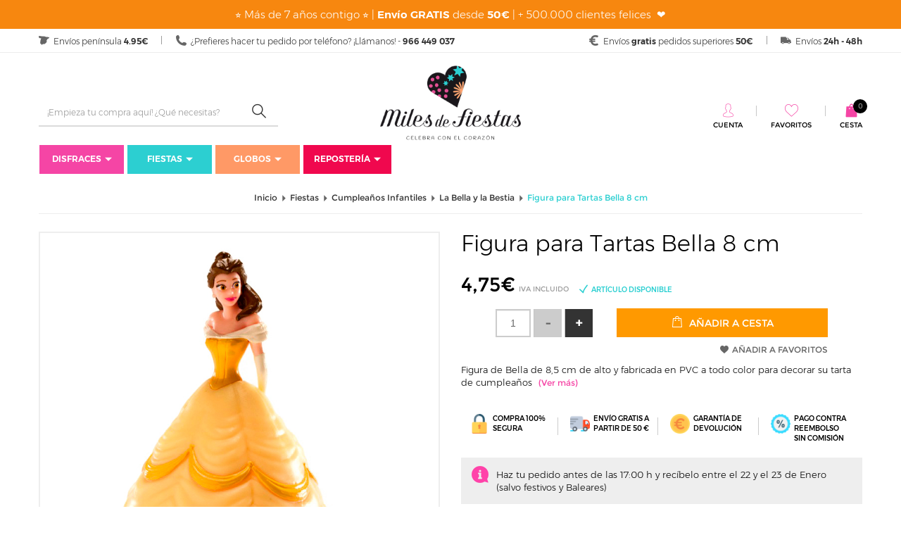

--- FILE ---
content_type: text/html; charset=UTF-8
request_url: https://www.milesdefiestas.com/figura-para-tartas-bella-8-cm/
body_size: 36176
content:


<!doctype html>
<html lang="es">
<head>
<script>
var dataLayer = window.dataLayer || [];
dataLayer.push({ ecommerce: null });dataLayer.push({event: 'view_item',ecommerce: {currency: 'EUR',value: 4.75,items: [{item_id: 'DEK-611',item_name: 'Figura para Tartas Bella 8 cm',price: 4.75,quantity: 1},]}});dataLayer.push({ecomm_prodid: 'DEK-611',ecomm_pagetype: 'product',ecomm_totalvalue: 4.75});</script>


<!-- Google Tag Manager -->
<script>(function(w,d,s,l,i){w[l]=w[l]||[];w[l].push({'gtm.start':
        new Date().getTime(),event:'gtm.js'});var f=d.getElementsByTagName(s)[0],
        j=d.createElement(s),dl=l!='dataLayer'?'&l='+l:'';j.async=true;j.src=
        'https://www.googletagmanager.com/gtm.js?id='+i+dl;f.parentNode.insertBefore(j,f);
    })(window,document,'script','dataLayer','GTM-WD6VFG4');</script>
<!-- End Google Tag Manager -->

<title>Figura para Tartas Bella 8 cm - Comprar Online {Miles de Fiestas}</title>
<meta http-equiv="Content-Type" content="text/html; charset=utf-8" />
<meta name="viewport" content="width=device-width, initial-scale=1.0, maximum-scale=1.0">
<meta name="description" content="Figura para Tartas Bella 8 cm. Pídelo hoy y recíbelo mañana en casa. En ⭐Miles de Fiestas⭐ puedes pagar contra reembolso sin comisión. Celebra con el corazón y ¡disfruta!">
<meta name="keywords" content="">

<meta name="author" content="Miles de Fiestas"/>
<meta name="geography" content="Spain"/>
<meta name="language" content="spanish"/>
<meta name="distribution" content="Global"/>

<meta name="country" content="Spain"/>

<meta name="twitter:card" content="summary" />
<meta name="twitter:site" content="@Milesdefiestas" />
<meta name="twitter:title" content="Figura para Tartas Bella 8 cm - Comprar Online {Miles de Fiestas}" />
<meta name="twitter:description" content="Figura para Tartas Bella 8 cm. Pídelo hoy y recíbelo mañana en casa. En ⭐Miles de Fiestas⭐ puedes pagar contra reembolso sin comisión. Celebra con el corazón y ¡disfruta!" />
<meta name="twitter:image" content="/galeria/articulos/figura-para-tartas-bella-8-cm_13110_1.jpg" />
<meta property="og:url" content="https://www.milesdefiestas.com/figura-para-tartas-bella-8-cm/" />
<meta property="og:title" content="Figura para Tartas Bella 8 cm - Comprar Online {Miles de Fiestas}" />
<meta property="og:image" content="/galeria/articulos/figura-para-tartas-bella-8-cm_13110_1.jpg" />
<meta property="og:description" content="Figura para Tartas Bella 8 cm. Pídelo hoy y recíbelo mañana en casa. En ⭐Miles de Fiestas⭐ puedes pagar contra reembolso sin comisión. Celebra con el corazón y ¡disfruta!" />
<link rel="apple-touch-icon-precomposed" sizes="57x57" href="https://media.milesdefiestas.com/ico/apple-touch-icon-57x57.png" />
<link rel="apple-touch-icon-precomposed" sizes="114x114" href="https://media.milesdefiestas.com/ico/apple-touch-icon-114x114.png" />
<link rel="apple-touch-icon-precomposed" sizes="72x72" href="https://media.milesdefiestas.com/ico/apple-touch-icon-72x72.png" />
<link rel="apple-touch-icon-precomposed" sizes="144x144" href="https://media.milesdefiestas.com/ico/apple-touch-icon-144x144.png" />
<link rel="apple-touch-icon-precomposed" sizes="60x60" href="https://media.milesdefiestas.com/ico/apple-touch-icon-60x60.png" />
<link rel="apple-touch-icon-precomposed" sizes="120x120" href="https://media.milesdefiestas.com/ico/apple-touch-icon-120x120.png" />
<link rel="apple-touch-icon-precomposed" sizes="76x76" href="https://media.milesdefiestas.com/ico/apple-touch-icon-76x76.png" />
<link rel="apple-touch-icon-precomposed" sizes="152x152" href="https://media.milesdefiestas.com/ico/apple-touch-icon-152x152.png" />
<link rel="icon" type="image/png" href="https://media.milesdefiestas.com/ico/favicon-196x196.png" sizes="196x196" />
<link rel="icon" type="image/png" href="https://media.milesdefiestas.com/ico/favicon-96x96.png" sizes="96x96" />
<link rel="icon" type="image/png" href="https://media.milesdefiestas.com/ico/favicon-32x32.png" sizes="32x32" />
<link rel="icon" type="image/png" href="https://media.milesdefiestas.com/ico/favicon-16x16.png" sizes="16x16" />
<link rel="icon" type="image/png" href="https://media.milesdefiestas.com/ico/favicon-128.png" sizes="128x128" />
<meta name="application-name" content="&nbsp;"/>
<meta name="msapplication-TileColor" content="#FFFFFF" />
<meta name="msapplication-TileImage" content="https://media.milesdefiestas.com/ico/mstile-144x144.png" />
<meta name="msapplication-square70x70logo" content="https://media.milesdefiestas.com/ico/mstile-70x70.png" />
<meta name="msapplication-square150x150logo" content="https://media.milesdefiestas.com/ico/mstile-150x150.png" />
<meta name="msapplication-wide310x150logo" content="https://media.milesdefiestas.com/ico/mstile-310x150.png" />
<meta name="msapplication-square310x310logo" content="https://media.milesdefiestas.com/ico/mstile-310x310.png" />
<!-- styles -->


<link type="text/css" rel="stylesheet" href="https://media.milesdefiestas.com/css/include-comun.css"/>

<!-- RESPONSIVE -->
<script type="text/javascript" src="https://media.milesdefiestas.com/js/responsive/detectmobilebrowser.js"></script> <!-- responsive js-->
<script type="text/javascript">
	 mobile = detectmobile(navigator.userAgent||navigator.vendor||window.opera);
</script>


<script type="text/javascript">
		var subtotal=0;
	var subtotal_dto_fijo=0;
	var dto_promo=0;
	var cashback=0;
	var gastos_envio=0;
	var gastos_envio_old=0;
	var comision_cr=0;
	var comision_paypal=0;
	var total=0;
</script>

<script type="text/x-mustache-template" id="df-results-template">
	{{#is_first}}
	{{#banner}}
	<a class="df-banner" {{#banner.blank}}target="_blank"{{/banner.blank}} href="{{banner.link}}">
	<img src="{{banner.image}}"/>
	</a>
	{{/banner}}
	{{/is_first}}
	{{#total}}
	{{#results}}
	<div class="df-card">
		<a class="df-card__main" href="{{#url-params}}{{link}}{{/url-params }}" data-df-hitcounter="{{dfid}}">
			{{#image_link}}
			<figure class="df-card__image">
				<img src="{{#remove-protocol}}{{image_link}}{{/remove-protocol}}" alt="{{title}}">
			</figure>
			{{/image_link}}
			<div class="df-card__content">
				<div class="df-card__title">{{title}}</div>
				<div class="df-card__description">{{{description}}}</div>
				{{#price}}
				<div class="df-card__pricing">
          <span class="df-card__price {{#sale_price}}df-card__price--old{{/sale_price}}">
            {{#format-currency}}{{price}}{{/format-currency}}
          </span>
					{{#sale_price}}
            <span class="df-card__price df-card__price--new">
              {{#format-currency}}{{sale_price}}{{/format-currency}}
            </span>
					{{/sale_price}}
				</div>
				{{/price}}
			</div>
		</a>
		{{#add_to_cart}}
		<div class="df-card__extra">
			<a class="df-btn df-btn--colorful" href="{{add_to_cart}}" style="background-color: #f90;">
				{{#translate}}Add to Cart{{/translate}}
			</a>
		</div>
		{{/add_to_cart}}
	</div>
	{{/results}}
	{{/total}}
	{{^total}}
	<p class="df-no-results">{{#translate}}Sorry, no results found.{{/translate}}</p>
	{{/total}}
</script>
<script type="text/javascript">
	var doofinder_script ='//cdn.doofinder.com/media/js/doofinder-classic.6.latest.min.js';
	(function(d,t){var f=d.createElement(t),s=d.getElementsByTagName(t)[0];f.async=1;
		f.src=('https:'==location.protocol?'https:':'http:')+doofinder_script;
		f.setAttribute('charset','utf-8');
		s.parentNode.insertBefore(f,s)}(document,'script'));

	var dfClassicLayers = [{
		"hashid": "a8a8be16d88176187fb49b5177f43dca",
		"zone": "eu1",
		"display": {
			"closeOnClick": true,
			"translations": {
				'Add to Cart': "Añadir a Cesta"
			},
			"lang": "es",
			"width": "45%",
			"align": "left",
			"facets": {
				"attached": "left",
				"width": "210px"
			},
			"results": {
				"template": document.getElementById('df-results-template').innerHTML
				}

		},
		"queryInput": "#criterio_b"
	}];
</script>

<meta name="facebook-domain-verification" content="k14b70nbz1y52vrsdzqcr5jup0h2qv" />
</head>

<body class="_ficha-articulo ">

<div itemscope="" itemtype="http://schema.org/Organization" style="display: none;">
    <a target="_blank" itemprop="url" href="https://www.milesdefiestas.com"><span itemprop="name">Miles de Fiestas</span></a>
    <div itemprop="logo">https://media.milesdefiestas.com/img/logo-og.png</div>
        <a target="_blank" itemprop="sameAs" href="https://www.facebook.com/milesdefiestas">Facebook</a>
        <a target="_blank" itemprop="sameAs" href="https://twitter.com/milesdefiestas">Twitter</a>
        <a target="_blank" itemprop="sameAs" href="https://www.pinterest.es/milesdefiestas/">Pinterest</a>
        <a target="_blank" itemprop="sameAs" href="https://www.instagram.com/milesdefiestas/">Instagram</a>
        <div itemprop="description">Miles de Fiestas, tienda online de Disfraces, Fiestas, Cumpleaños y Globos</div>
    <div itemprop="email">milesdefiestas@milesdefiestas.com</div>
    <div itemprop="telephone">966 449 037</div>
</div>

<div itemscope="" itemtype="http://schema.org/WebPage" style="display: none;">
    <div itemprop="mainEntity" itemscope="" itemtype="http://schema.org/Thing">
        <div itemprop="name">Figura para Tartas Bella 8 cm</div>
        <div itemprop="url">https://www.milesdefiestas.com/figura-para-tartas-bella-8-cm/</div>
    </div>
</div>

<!-- Google Tag Manager (noscript) -->
<noscript><iframe src="https://www.googletagmanager.com/ns.html?id=GTM-WD6VFG4"
height="0" width="0" style="display:none;visibility:hidden"></iframe></noscript>
<!-- End Google Tag Manager (noscript) -->

<header class="header">
		<div class="cintillo-mobile" style="background-color:#f7870f; color:#ffffff; ">
				<span>
			<p>⭐ M&aacute;s de 7 a&ntilde;os contigo&nbsp;⭐ |&nbsp;<strong>Env&iacute;o GRATIS</strong> desde <strong>50&euro;</strong>&nbsp;| + 500.000 clientes felices&nbsp;&nbsp;❤️</p>
		</span>
			</div>
		<section class="sec-mobile mobile">
		<div class="left">
			<button class="open-menu"><i class="fa fa-list-ul" aria-hidden="true"></i></button>
			<!--<button class="open-informacion"><i class="fa fa-info"></i></button>-->
			<button class="open-search"><i class="fa fa-search" aria-hidden="true"></i></button>
		</div>
		<div class="mobilelogo"></div>
		<div class="right">
			<button class="open-user"><i class="flaticon-lock-filled"></i></button>
			<button class="open-cesta">
				<i class="flaticon-shopping-bag-filled"></i>
				<span class="js-shCart-qty"></span>
				<span class="js-shCart-totalCesta"></span>
			</button>
		</div>
	</section>
		<div class="cintillo-desktop text-center" style="padding: 10px 0; background-color:#f7870f; color:#ffffff; ">
				<span>
			<p>⭐ M&aacute;s de 7 a&ntilde;os contigo&nbsp;⭐ |&nbsp;<strong>Env&iacute;o GRATIS</strong> desde <strong>50&euro;</strong>&nbsp;| + 500.000 clientes felices&nbsp;&nbsp;❤️</p>
		</span>
			</div>
		<div class="cintillo">
		<div class="container">
			<div class="info-cintillo info-left">
				<i class="flaticon-map"></i>
				<span>Envíos península <strong>4.95€</strong></span>
			</div>
			<div class="info-cintillo info-left">
				<i class="flaticon-phone-filled"></i>
				<span>¿Prefieres hacer tu pedido por teléfono? ¡Llámanos! - <strong>966 449 037</strong></span>
			</div>
						<div class="info-cintillo info-right last">
				<i class="flaticon-truck-filled"></i>
				<span>Envíos <strong>24h - 48h</strong></span>
			</div>
			<div class="info-cintillo info-right">
				<i class="flaticon-euro-filled"></i>
				<span>Envíos <strong>gratis</strong>  pedidos superiores <strong>50€</strong></span>
			</div>
		</div>
	</div>
	<div class="container">
		<div class="row">
			<div class="col-md-4 col-lg-4">
				<div class="buscador js_search">
					<button class="open-search mobile">Cerrar buscador <i class="flaticon-up"></i></button>
					<div class="search">
						<div class="input-group">
							<form name="form_buscar" id="form_buscar" action="#" method="post">
								<input type="text" id="criterio_b" name="criterio_b" class="form-control search-input" aria-label="..." placeholder="¡Empieza tu compra aquí! ¿Qué necesitas?" value="" onkeypress="return intro('/buscar/', 'es', event, this);"/>
								<button type="button" class="search-submit" onclick="javascript:comprobarBuscar('/buscar/', 'es');"><i class="flaticon-search"></i></button>
							</form>
						</div><!-- /input-group -->
					</div>
			   </div>
			</div>
			<div class="col-xs-12 col-md-4 col-lg-4">
				<div class="box-logo-fixed js_logo">
					<a href="/" title="Miles de Fiestas"><img src="https://media.milesdefiestas.com/img/logo-little.jpg" alt="Miles de Fiestas" title="Miles de Fiestas"></a>
				</div>
				<div class="box-logo js_logo js_logo_mobile">
					<a href="/" title="Miles de Fiestas"><img src="https://media.milesdefiestas.com/img/logo-mobile.png" alt="Miles de Fiestas" title="Miles de Fiestas"></a>
				</div>
				<div class="box-logo js_logo js_logo_desktop">
					<a href="/" title="Miles de Fiestas"><img src="https://media.milesdefiestas.com/img/logo.png" alt="Miles de Fiestas" title="Miles de Fiestas"></a>
				</div>
			</div>
			<div class="col-md-4 col-lg-4">
				<div class="login">
					<div class="mini-cesta"><div class="mHdr-cartBtn shCart js-shCart js_cesta text-center">
    <button class="open-cesta mobile">Cerrar Cesta <i class="flaticon-right"></i></button>
    <div class="item-login">
	    <a onclick="window.location.href='/cesta/';" style="cursor:pointer;">
	        <i class="flaticon-shopping-bag-filled"></i>
			<span class="texto-cesta">Cesta</span>
			<span class="badge js-shCart-qty"></span>
		</a>
    </div>
    <div class="shCart-down js-shCart-down">
        <div class="shCart-line shCart-line--empty js-shCart-line-empty is-hidden">
		    <div class="row">
			    <div class="col-xs-12">
				    <i class="fa fa-cart-plus"></i>
				    <p class="text-center">Carrito Vacio</p>
			    </div>
		    </div>
	    </div>
	    <!--/.shCart-line-empty-->
	    <ul class="shCart-total">
		    <li class="clearfix">
			    Subtotal <span class="js-shCart-totalProd"></span>
		    </li>
		    <li class="clearfix">
			    Gastos de Envío <span class="js-shCart-envio"></span>
		    </li>
		    <li class="clearfix">
			    <strong>Total</strong> <span class="js-shCart-totalCesta"></span>
		    </li>
	    </ul>

	    <div class="alertEnvio">
		    <p class="js_envio_gratis"></p>
	    </div>
		<a onclick="window.location.href='/cesta/';" class="btn-carrito center-block minicart-btn" title="Ir al carrito">
			<span>Ir al carrito</span>
			<i class="flaticon-right"></i>
		</a>
	        </div>
</div>

</div>
					<div class="login-fav js_user">
						<button class="open-user mobile">Cerrar menú <i class="flaticon-right"></i></button>
												<a class="item-login" href="javascript:void(0);" data-toggle="modal" data-target=".js-modalLogin" title="Cuenta"><i class="flaticon-person"></i><span>Cuenta</span></a>
												<a class="item-login" onclick="window.location.href='/favoritos/';" title="Favoritos" style="cursor: pointer;"><i class="flaticon-heart"></i><span>Favoritos</span></a>
						<button onclick="document.location.href = 'tel:966 449 037'" class="js_phone" title=""><i class="flaticon-phone"></i><span>966 449 037</span></button>
					</div>
									</div>

							</div>
		</div>
	</div>
    
<div class="container">
    <div class="row">
        <div class="col-md-12 col-lg-12">
            <nav class="navbar js_menu">
                <button class="open-menu mobile"><i class="flaticon-left"></i> Cerrar menú</button>

                <ul class="nav navbar-nav">
    
                    <li class="dropdown">
                        <a style="background: #f545a5;" class="dropdown-toggle" href="/disfraces/" title="Disfraces" rel="">Disfraces<i class="flaticon-down-filled"></i></a>
        <style>.clz_bck_menu1{background: #f545a5;}</style>
                        <ul class="dropdown-menu clz_bck_menu1 nivel2">
            
                            <li class="dropdown dropdown-familia">
                                <a href="/disfraces-carnaval/" title="Carnaval" rel="">Carnaval</a>
                
                                <ul class="dropdown-submenu nivel2">
                                    <div class="col-familias  ">
                                        <div class="familias">
                        <a style="color: #f545a5!important;" href="/disfraces-carnaval-hombre/" class="nombre-familia" title="Disfraces para hombre" rel="">Disfraces para hombre</a><a style="color: #f545a5!important;" href="/disfraces-carnaval-mujer/" class="nombre-familia" title="Disfraces para mujer" rel="">Disfraces para mujer</a><a style="color: #f545a5!important;" href="/disfraces-carnaval-ninas/" class="nombre-familia" title="Disfraces para niñas" rel="">Disfraces para niñas</a><a style="color: #f545a5!important;" href="/disfraces-carnaval-ninos/" class="nombre-familia" title="Disfraces para niños" rel="">Disfraces para niños</a><a style="color: #f545a5!important;" href="/disfraces-carnaval-bebes/" class="nombre-familia" title="Disfraces para bebés" rel="">Disfraces para bebés</a><a style="color: #f545a5!important;" href="/disfraces-para-perros/" class="nombre-familia" title="Disfraces para Perros" rel="">Disfraces para Perros</a>
                                        </div>
                                    </div>
                                    <div class="col-familias  ">
                                        <div class="familias">
                                
                                            <ul>
                                                <li><a href="/disfraces-a-hombros/" title="A Hombros (Carry Me)" rel="">A Hombros (Carry Me)</a></li>
                                            </ul>
                                
                                            <ul>
                                                <li><a href="/disfraces-alicia-en-el-pais-de-las-maravillas/" title="Alicia en el País de las Maravillas" rel="">Alicia en el País de las Maravillas</a></li>
                                            </ul>
                                
                                            <ul>
                                                <li><a href="/disfraces-abba-disco/" title="Abba y Disco" rel="">Abba y Disco</a></li>
                                            </ul>
                                
                                            <ul>
                                                <li><a href="/disfraces-alien/" title="Alien" rel="">Alien</a></li>
                                            </ul>
                                
                                            <ul>
                                                <li><a href="/disfraces-animales/" title="Animales" rel="">Animales</a></li>
                                            </ul>
                                
                                            <ul>
                                                <li><a href="/disfraces-angeles/" title="Ángeles" rel="">Ángeles</a></li>
                                            </ul>
                                
                                            <ul>
                                                <li><a href="/disfraces/anos-20-30-40/" title="Años 20, 30 y 40" rel="">Años 20, 30 y 40</a></li>
                                            </ul>
                                
                                            <ul>
                                                <li><a href="/disfraces/anos-50-60-70-y-80/" title="Años 50, 60, 70 y 80" rel="">Años 50, 60, 70 y 80</a></li>
                                            </ul>
                                
                                            <ul>
                                                <li><a href="/disfraces-arbol-navidad/" title="Árbol y Estrella de Navidad" rel="">Árbol y Estrella de Navidad</a></li>
                                            </ul>
                                
                                            <ul>
                                                <li><a href="/disfraces-astronauta/" title="Astronauta" rel="">Astronauta</a></li>
                                            </ul>
                                
                                            <ul>
                                                <li><a href="/disfraces-belen-viviente/" title="Belén" rel="">Belén</a></li>
                                            </ul>
                                
                                            <ul>
                                                <li><a href="/disfraces-brujas/" title="Brujas y Hechiceras" rel="">Brujas y Hechiceras</a></li>
                                            </ul>
                                
                                            <ul>
                                                <li><a href="/disfraces-castanera/" title="Castañera" rel="">Castañera</a></li>
                                            </ul>
                                
                                            <ul>
                                                <li><a href="/disfraces-charleston-y-cabaret/" title="Charleston y Cabaret" rel="">Charleston y Cabaret</a></li>
                                            </ul>
                                
                                            <ul>
                                                <li><a href="/disfraces-chinos-japoneses-geishas/" title="Chinos, Japoneses y Geishas" rel="">Chinos, Japoneses y Geishas</a></li>
                                            </ul>
                                
                                            <ul>
                                                <li><a href="/disfraces-peliculas-miedo/" title="Cine Terror" rel="">Cine Terror</a></li>
                                            </ul>
                                
                                            <ul>
                                                <li><a href="/disfraces-peliculas-cine/" title="Cine y Películas" rel="">Cine y Películas</a></li>
                                            </ul>
                                
                                            <ul>
                                                <li><a href="/disfraces/circo/" title="Circo" rel="">Circo</a></li>
                                            </ul>
                                
                                            <ul>
                                                <li><a href="/disfraces-comic-videojuegos/" title="Cómic y Videojuegos" rel="">Cómic y Videojuegos</a></li>
                                            </ul>
                                
                                            <ul>
                                                <li><a href="/disfraces-comida-bebida/" title="Comida y Bebida" rel="">Comida y Bebida</a></li>
                                            </ul>
                                
                                            <ul>
                                                <li><a href="/disfraces-dibujos-cuentos-infantiles/" title="Cuentos y Dibujos" rel="">Cuentos y Dibujos</a></li>
                                            </ul>
                                
                                            <ul>
                                                <li><a href="/disfraces-curas-monjas/" title="Curas y Monjas" rel="">Curas y Monjas</a></li>
                                            </ul>
                                
                                            <ul>
                                                <li><a href="/disfraz-catrina/" title="Día de los Muertos - Catrina" rel="">Día de los Muertos - Catrina</a></li>
                                            </ul>
                                
                                            <ul>
                                                <li><a href="/disfraces/disney/" title="Disney" rel="">Disney</a></li>
                                            </ul>
                                
                                            <ul>
                                                <li><a href="/disfraz-diabla-demonio/" title="Demonios y Diablos" rel="">Demonios y Diablos</a></li>
                                            </ul>
                                
                                            <ul>
                                                <li><a href="/disfraces-doble-fun/" title="Doble Fun" rel="">Doble Fun</a></li>
                                            </ul>
                                
                                            <ul>
                                                <li><a href="/disfraces-egipcios-y-arabes/" title="Egipcios y Árabes" rel="">Egipcios y Árabes</a></li>
                                            </ul>
                                
                                            <ul>
                                                <li><a href="/disfraz-el-cuento-de-la-criada/" title="El Cuento de la Criada" rel="">El Cuento de la Criada</a></li>
                                            </ul>
                                
                                            <ul>
                                                <li><a href="/disfraces-elfos-y-duendes/" title="Elfos y Duendes" rel="">Elfos y Duendes</a></li>
                                            </ul>
                                
                                            <ul>
                                                <li><a href="/el-juego-del-calamar/" title="El Juego del Calamar" rel="">El Juego del Calamar</a></li>
                                            </ul>
                                
                                        </div>
                                    </div>
                                    <div class="col-familias  ">
                                        <div class="familias">
                                
                                            <ul>
                                                <li><a href="/disfraces-epoca-y-venecianos/" title="Disfraces de Época y Venecianos" rel="">Disfraces de Época y Venecianos</a></li>
                                            </ul>
                                
                                            <ul>
                                                <li><a href="/disfraces-emoticono-emoji/" title="Emoticonos/ Emojis" rel="">Emoticonos/ Emojis</a></li>
                                            </ul>
                                
                                            <ul>
                                                <li><a href="/disfraz-esqueleto/" title="Esqueletos" rel="">Esqueletos</a></li>
                                            </ul>
                                
                                            <ul>
                                                <li><a href="/disfraces-fantasmas-y-muerte/" title="Fantasmas y Muerte" rel="">Fantasmas y Muerte</a></li>
                                            </ul>
                                
                                            <ul>
                                                <li><a href="/disfraces-fortnite/" title="Fortnite" rel="">Fortnite</a></li>
                                            </ul>
                                
                                            <ul>
                                                <li><a href="/disfraces-góticos/" title="Góticos" rel="">Góticos</a></li>
                                            </ul>
                                
                                            <ul>
                                                <li><a href="/disfraces-ganster-mafioso/" title="Gánster y Mafiosos" rel="">Gánster y Mafiosos</a></li>
                                            </ul>
                                
                                            <ul>
                                                <li><a href="/disfraces-grease-pink-ladies/" title="Grease/ Pink Ladies" rel="">Grease/ Pink Ladies</a></li>
                                            </ul>
                                
                                            <ul>
                                                <li><a href="/disfraces-hadas/" title="Hadas" rel="">Hadas</a></li>
                                            </ul>
                                
                                            <ul>
                                                <li><a href="/disfraces-frozen/" title="Frozen" rel="">Frozen</a></li>
                                            </ul>
                                
                                            <ul>
                                                <li><a href="/disfraces/hinchables/" title="Hinchables" rel="">Hinchables</a></li>
                                            </ul>
                                
                                            <ul>
                                                <li><a href="/disfraces-hawaianos/" title="Hawaianos" rel="">Hawaianos</a></li>
                                            </ul>
                                
                                            <ul>
                                                <li><a href="/disfraces/harry-potter/" title="Harry Potter" rel="">Harry Potter</a></li>
                                            </ul>
                                
                                            <ul>
                                                <li><a href="/disfraces-hippies/" title="Hippies" rel="">Hippies</a></li>
                                            </ul>
                                
                                            <ul>
                                                <li><a href="/disfraces-hindu-y-bollywood/" title="Hindú y Bollywood" rel="">Hindú y Bollywood</a></li>
                                            </ul>
                                
                                            <ul>
                                                <li><a href="/disfraces-indios-y-vaqueros/" title="Indios y Vaqueros" rel="">Indios y Vaqueros</a></li>
                                            </ul>
                                
                                            <ul>
                                                <li><a href="/disfraces-la-casa-de-papel/" title="La Casa de Papel" rel="">La Casa de Papel</a></li>
                                            </ul>
                                
                                            <ul>
                                                <li><a href="/disfraces/liga-de-la-justicia/" title="La Liga de la Justicia" rel="">La Liga de la Justicia</a></li>
                                            </ul>
                                
                                            <ul>
                                                <li><a href="/disfraces-los-increíbles/" title="Los Increíbles " rel="">Los Increíbles </a></li>
                                            </ul>
                                
                                            <ul>
                                                <li><a href="/disfraces/los-vengadores/" title="Los Vengadores" rel="">Los Vengadores</a></li>
                                            </ul>
                                
                                            <ul>
                                                <li><a href="/disfraces-magos-hechiceros/" title="Magos y Hechiceros" rel="">Magos y Hechiceros</a></li>
                                            </ul>
                                
                                            <ul>
                                                <li><a href="/disfraces-medicos/" title="Médicos y Enfermeras" rel="">Médicos y Enfermeras</a></li>
                                            </ul>
                                
                                            <ul>
                                                <li><a href="/disfraces-marinero/" title="Marinero/a" rel="">Marinero/a</a></li>
                                            </ul>
                                
                                            <ul>
                                                <li><a href="/disfraces-medievales/" title="Medievales" rel="">Medievales</a></li>
                                            </ul>
                                
                                            <ul>
                                                <li><a href="/disfraces-militar/" title="Militar y Ejército" rel="">Militar y Ejército</a></li>
                                            </ul>
                                
                                            <ul>
                                                <li><a href="/disfraces-mimo/" title="Mimo" rel="">Mimo</a></li>
                                            </ul>
                                
                                            <ul>
                                                <li><a href="/disfraces-mosqueteros/" title="Mosqueteros" rel="">Mosqueteros</a></li>
                                            </ul>
                                
                                        </div>
                                    </div>
                                    <div class="col-familias  ">
                                        <div class="familias">
                                
                                            <ul>
                                                <li><a href="/disfraces-muneco-diabolico/" title="Muñecos Diabólicos" rel="">Muñecos Diabólicos</a></li>
                                            </ul>
                                
                                            <ul>
                                                <li><a href="/disfraces-navidenos/" title="Navidad" rel="">Navidad</a></li>
                                            </ul>
                                
                                            <ul>
                                                <li><a href="/disfraces-regionales/" title="Paises y Regiones" rel="">Paises y Regiones</a></li>
                                            </ul>
                                
                                            <ul>
                                                <li><a href="/disfraz-ninja/" title="Ninjas y Samuráis" rel="">Ninjas y Samuráis</a></li>
                                            </ul>
                                
                                            <ul>
                                                <li><a href="/disfraces-papa-noel/" title="Papá Noel / Mamá Noel" rel="">Papá Noel / Mamá Noel</a></li>
                                            </ul>
                                
                                            <ul>
                                                <li><a href="/disfraces-pastor-pastora/" title="Pastor y Pastora" rel="">Pastor y Pastora</a></li>
                                            </ul>
                                
                                            <ul>
                                                <li><a href="/disfraces-patrulla-canina/" title="Patrulla Canina" rel="">Patrulla Canina</a></li>
                                            </ul>
                                
                                            <ul>
                                                <li><a href="/disfraces-payasos-mimos/" title="Payasos y Arlequines" rel="">Payasos y Arlequines</a></li>
                                            </ul>
                                
                                            <ul>
                                                <li><a href="/disfraz-payaso-asesino/" title="Payasos Asesinos" rel="">Payasos Asesinos</a></li>
                                            </ul>
                                
                                            <ul>
                                                <li><a href="/disfraces-piratas/" title="Piratas" rel="">Piratas</a></li>
                                            </ul>
                                
                                            <ul>
                                                <li><a href="/disfraces-policias-y-prisioneros/" title="Policías y Prisioneros " rel="">Policías y Prisioneros </a></li>
                                            </ul>
                                
                                            <ul>
                                                <li><a href="/disfraces-princesas-disney/" title="Princesas Disney" rel="">Princesas Disney</a></li>
                                            </ul>
                                
                                            <ul>
                                                <li><a href="/disfraces/princesas-principes/" title="Princesas y Príncipes" rel="">Princesas y Príncipes</a></li>
                                            </ul>
                                
                                            <ul>
                                                <li><a href="/disfraces-profesiones/" title="Profesiones y Oficios" rel="">Profesiones y Oficios</a></li>
                                            </ul>
                                
                                            <ul>
                                                <li><a href="/disfraces-reinas-y-reyes/" title="Reinas y Reyes" rel="">Reinas y Reyes</a></li>
                                            </ul>
                                
                                            <ul>
                                                <li><a href="/disfraces-renos/" title="Renos" rel="">Renos</a></li>
                                            </ul>
                                
                                            <ul>
                                                <li><a href="/disfraces-reyes-pajes/" title="Reyes Magos y Pajes" rel="">Reyes Magos y Pajes</a></li>
                                            </ul>
                                
                                            <ul>
                                                <li><a href="/disfraces-romanos-y-griegos/" title="Romanos y Griegos" rel="">Romanos y Griegos</a></li>
                                            </ul>
                                
                                            <ul>
                                                <li><a href="/disfraces-series-y-tv/" title="Series y TV" rel="">Series y TV</a></li>
                                            </ul>
                                
                                            <ul>
                                                <li><a href="/disfraces-sevillanas-y-toreros/" title="Sevillanas y Toreros" rel="">Sevillanas y Toreros</a></li>
                                            </ul>
                                
                                            <ul>
                                                <li><a href="/disfraces-star-wars/" title="Star Wars" rel="">Star Wars</a></li>
                                            </ul>
                                
                                            <ul>
                                                <li><a href="/disfraces-steampunk/" title="Steampunk" rel="">Steampunk</a></li>
                                            </ul>
                                
                                            <ul>
                                                <li><a href="/disfraces-superheroes-y-heroinas/" title="Superhéroes y Heroínas" rel="">Superhéroes y Heroínas</a></li>
                                            </ul>
                                
                                            <ul>
                                                <li><a href="/disfraces-tiroles-oktoberfest/" title="Tiroles/ Oktoberfest" rel="">Tiroles/ Oktoberfest</a></li>
                                            </ul>
                                
                                            <ul>
                                                <li><a href="/disfraces-troglodita-cavernicola/" title="Troglodita- Cavernícola" rel="">Troglodita- Cavernícola</a></li>
                                            </ul>
                                
                                        </div>
                                    </div>
                                    <div class="col-familias  ">
                                        <div class="familias">
                                
                                            <ul>
                                                <li><a href="/disfraces-unicornio/" title="Unicornio" rel="">Unicornio</a></li>
                                            </ul>
                                
                                            <ul>
                                                <li><a href="/disfraz-halloween-vampiro/" title="Vampiros y Drácula" rel="">Vampiros y Drácula</a></li>
                                            </ul>
                                
                                            <ul>
                                                <li><a href="/disfraces-vikingos-y-barbaros/" title="Vikingos y Bárbaros" rel="">Vikingos y Bárbaros</a></li>
                                            </ul>
                                
                                            <ul>
                                                <li><a href="/disfraz-villano/" title="Villanos" rel="">Villanos</a></li>
                                            </ul>
                                
                                            <ul>
                                                <li><a href="/disfraz-vudu-y-zingaros/" title="Vudú y Zíngaros" rel="">Vudú y Zíngaros</a></li>
                                            </ul>
                                
                                            <ul>
                                                <li><a href="/disfraz-zombie-muerto-viviente/" title="Zombies y Muertos" rel="">Zombies y Muertos</a></li>
                                            </ul>
                                
                                        </div>
                                    </div>
                                </ul>
                                <button class="js_nivel2"></button>
                        
                            </li>
                
                            <li class="dropdown dropdown-familia">
                                <a href="/disfraces-halloween/" title="Halloween" rel="">Halloween</a>
                
                                <ul class="dropdown-submenu nivel2">
                                    <div class="col-familias  ">
                                        <div class="familias">
                        <a style="color: #f545a5!important;" href="/disfraz-halloween-hombre/" class="nombre-familia" title="Disfraces para hombre" rel="">Disfraces para hombre</a><a style="color: #f545a5!important;" href="/disfraces-halloween-mujeres/" class="nombre-familia" title="Disfraces para mujer" rel="">Disfraces para mujer</a><a style="color: #f545a5!important;" href="/disfraz-halloween-ninos/" class="nombre-familia" title="Disfraces para niños" rel="">Disfraces para niños</a><a style="color: #f545a5!important;" href="/disfraces-halloween-ninas/" class="nombre-familia" title="Disfraces para niñas" rel="">Disfraces para niñas</a><a style="color: #f545a5!important;" href="/disfraz-halloween-bebe/" class="nombre-familia" title="Disfraces para bebés" rel="">Disfraces para bebés</a>
                                        </div>
                                    </div>
                                    <div class="col-familias  ">
                                        <div class="familias">
                                <a style="color: #f545a5!important;" href="/accesorios-complementos-halloween/" class="nombre-familia" title="Accesorios Disfraces Halloween" rel="">Accesorios Disfraces Halloween</a><a style="color: #f545a5!important;" href="/diademas-catrina-y-halloween/" class="nombre-familia" title="Diademas Catrina y Halloween" rel="">Diademas Catrina y Halloween</a><a style="color: #f545a5!important;" href="/mascaras-halloween/" class="nombre-familia" title="Caretas y Máscaras Halloween" rel="">Caretas y Máscaras Halloween</a><a style="color: #f545a5!important;" href="/maquillaje-halloween/" class="nombre-familia" title="Maquillaje Halloween" rel="">Maquillaje Halloween</a><a style="color: #f545a5!important;" href="/pelucas-halloween/" class="nombre-familia" title="Pelucas Halloween" rel="">Pelucas Halloween</a><a style="color: #f545a5!important;" href="/cicatrices-sangre-halloween/" class="nombre-familia" title="Sangre y Cicatrices Falsas" rel="">Sangre y Cicatrices Falsas</a>
                                        </div>
                                    </div>
                                    <div class="col-familias  ">
                                        <div class="familias">
                                
                                            <ul>
                                                <li><a href="/disfraces-alicia-en-el-pais-de-las-maravillas/" title="Alicia en el País de las Maravillas" rel="">Alicia en el País de las Maravillas</a></li>
                                            </ul>
                                
                                            <ul>
                                                <li><a href="/disfraces-alien/" title="Alien" rel="">Alien</a></li>
                                            </ul>
                                
                                            <ul>
                                                <li><a href="/disfraces-brujas/" title="Brujas y Hechiceras" rel="">Brujas y Hechiceras</a></li>
                                            </ul>
                                
                                            <ul>
                                                <li><a href="/disfraces-peliculas-miedo/" title="Cine Terror" rel="">Cine Terror</a></li>
                                            </ul>
                                
                                            <ul>
                                                <li><a href="/disfraces-curas-monjas/" title="Curas y Monjas" rel="">Curas y Monjas</a></li>
                                            </ul>
                                
                                            <ul>
                                                <li><a href="/disfraz-catrina/" title="Día de los Muertos - Catrina" rel="">Día de los Muertos - Catrina</a></li>
                                            </ul>
                                
                                            <ul>
                                                <li><a href="/disfraz-diabla-demonio/" title="Demonios y Diablos" rel="">Demonios y Diablos</a></li>
                                            </ul>
                                
                                            <ul>
                                                <li><a href="/el-juego-del-calamar/" title="El Juego del Calamar" rel="">El Juego del Calamar</a></li>
                                            </ul>
                                
                                        </div>
                                    </div>
                                    <div class="col-familias  ">
                                        <div class="familias">
                                
                                            <ul>
                                                <li><a href="/disfraz-esqueleto/" title="Esqueletos" rel="">Esqueletos</a></li>
                                            </ul>
                                
                                            <ul>
                                                <li><a href="/disfraces-fantasmas-y-muerte/" title="Fantasmas y Muerte" rel="">Fantasmas y Muerte</a></li>
                                            </ul>
                                
                                            <ul>
                                                <li><a href="/disfraces-góticos/" title="Góticos" rel="">Góticos</a></li>
                                            </ul>
                                
                                            <ul>
                                                <li><a href="/disfraces-la-casa-de-papel/" title="La Casa de Papel" rel="">La Casa de Papel</a></li>
                                            </ul>
                                
                                            <ul>
                                                <li><a href="/disfraces-magos-hechiceros/" title="Magos y Hechiceros" rel="">Magos y Hechiceros</a></li>
                                            </ul>
                                
                                        </div>
                                    </div>
                                    <div class="col-familias  ">
                                        <div class="familias">
                                
                                            <ul>
                                                <li><a href="/disfraces-muneco-diabolico/" title="Muñecos Diabólicos" rel="">Muñecos Diabólicos</a></li>
                                            </ul>
                                
                                            <ul>
                                                <li><a href="/disfraz-payaso-asesino/" title="Payasos Asesinos" rel="">Payasos Asesinos</a></li>
                                            </ul>
                                
                                        </div>
                                    </div>
                                    <div class="col-familias  ">
                                        <div class="familias">
                                
                                            <ul>
                                                <li><a href="/disfraz-halloween-vampiro/" title="Vampiros y Drácula" rel="">Vampiros y Drácula</a></li>
                                            </ul>
                                
                                            <ul>
                                                <li><a href="/disfraz-villano/" title="Villanos" rel="">Villanos</a></li>
                                            </ul>
                                
                                            <ul>
                                                <li><a href="/disfraz-vudu-y-zingaros/" title="Vudú y Zíngaros" rel="">Vudú y Zíngaros</a></li>
                                            </ul>
                                
                                            <ul>
                                                <li><a href="/disfraz-zombie-muerto-viviente/" title="Zombies y Muertos" rel="">Zombies y Muertos</a></li>
                                            </ul>
                                
                                        </div>
                                    </div>
                                </ul>
                                <button class="js_nivel2"></button>
                        
                            </li>
                
                            <li class="dropdown dropdown-familia">
                                <a href="/disfraces/originales/" title="Originales " rel="">Originales </a>
                
                                <ul class="dropdown-submenu nivel2">
                                    <div class="col-familias  ">
                                        <div class="familias">
                        <a style="color: #f545a5!important;" href="/disfraces/originales/hombre/" class="nombre-familia" title="Disfraces para hombre" rel="">Disfraces para hombre</a><a style="color: #f545a5!important;" href="/disfraces/originales/mujer/" class="nombre-familia" title="Disfraces para mujer" rel="">Disfraces para mujer</a><a style="color: #f545a5!important;" href="/disfraces/originales/ninas/" class="nombre-familia" title="Disfraces para niñas" rel="">Disfraces para niñas</a><a style="color: #f545a5!important;" href="/disfraces/originales/ninos/" class="nombre-familia" title="Disfraces para niños" rel="">Disfraces para niños</a><a style="color: #f545a5!important;" href="/disfraces/originales/bebes/" class="nombre-familia" title="Disfraces para bebés" rel="">Disfraces para bebés</a>
                                        </div>
                                    </div>
                                </ul>
                                <button class="js_nivel2"></button>
                        
                            </li>
                
                            <li class="dropdown dropdown-familia">
                                <a href="/disfraces/navidad/" title="Navidad" rel="">Navidad</a>
                
                                <ul class="dropdown-submenu nivel2">
                                    <div class="col-familias  ">
                                        <div class="familias">
                        <a style="color: #f545a5!important;" href="/disfraces/navidad/hombre/" class="nombre-familia" title="Disfraces para hombre" rel="">Disfraces para hombre</a><a style="color: #f545a5!important;" href="/disfraces/navidad/mujer/" class="nombre-familia" title="Disfraces para mujer" rel="">Disfraces para mujer</a><a style="color: #f545a5!important;" href="/disfraces/navidad/ninos/" class="nombre-familia" title="Disfraces para niños" rel="">Disfraces para niños</a><a style="color: #f545a5!important;" href="/disfraces/navidad/ninas/" class="nombre-familia" title="Disfraces para niñas" rel="">Disfraces para niñas</a><a style="color: #f545a5!important;" href="/disfraces/navidad/bebes/" class="nombre-familia" title="Disfraces para bebés" rel="">Disfraces para bebés</a>
                                        </div>
                                    </div>
                                    <div class="col-familias  ">
                                        <div class="familias">
                                <a style="color: #f545a5!important;" href="/disfraces/navidad/accesorios-navidenos/" class="nombre-familia" title="Accesorios Navideños" rel="">Accesorios Navideños</a><a style="color: #f545a5!important;" href="/disfraces/navidad/barbas-y-gorros-navidenos/" class="nombre-familia" title="Barbas y Gorros Navideños" rel="">Barbas y Gorros Navideños</a><a style="color: #f545a5!important;" href="/photocall-navidad/" class="nombre-familia" title="Photocall Navidad" rel="">Photocall Navidad</a>
                                        </div>
                                    </div>
                                    <div class="col-familias  ">
                                        <div class="familias">
                                
                                            <ul>
                                                <li><a href="/disfraces-angeles/" title="Ángeles" rel="">Ángeles</a></li>
                                            </ul>
                                
                                            <ul>
                                                <li><a href="/disfraces-arbol-navidad/" title="Árbol y Estrella de Navidad" rel="">Árbol y Estrella de Navidad</a></li>
                                            </ul>
                                
                                            <ul>
                                                <li><a href="/disfraces-belen-viviente/" title="Belén" rel="">Belén</a></li>
                                            </ul>
                                
                                            <ul>
                                                <li><a href="/disfraces-castanera/" title="Castañera" rel="">Castañera</a></li>
                                            </ul>
                                
                                            <ul>
                                                <li><a href="/disfraces-elfos-y-duendes/" title="Elfos y Duendes" rel="">Elfos y Duendes</a></li>
                                            </ul>
                                
                                        </div>
                                    </div>
                                    <div class="col-familias  ">
                                        <div class="familias">
                                
                                            <ul>
                                                <li><a href="/disfraces-papa-noel/" title="Papá Noel / Mamá Noel" rel="">Papá Noel / Mamá Noel</a></li>
                                            </ul>
                                
                                            <ul>
                                                <li><a href="/disfraces-pastor-pastora/" title="Pastor y Pastora" rel="">Pastor y Pastora</a></li>
                                            </ul>
                                
                                            <ul>
                                                <li><a href="/disfraces-renos/" title="Renos" rel="">Renos</a></li>
                                            </ul>
                                
                                            <ul>
                                                <li><a href="/disfraces-reyes-pajes/" title="Reyes Magos y Pajes" rel="">Reyes Magos y Pajes</a></li>
                                            </ul>
                                
                                        </div>
                                    </div>
                                </ul>
                                <button class="js_nivel2"></button>
                        
                            </li>
                
                            <li class="dropdown dropdown-familia">
                                <a href="/disfraces/grupos/" title="Grupos" rel="">Grupos</a>
                
                                <ul class="dropdown-submenu nivel2">
                                    <div class="col-familias  ">
                                        <div class="familias">
                        
                                            <ul>
                                                <li><a href="/disfraces-a-hombros/" title="A Hombros (Carry Me)" rel="">A Hombros (Carry Me)</a></li>
                                            </ul>
                                
                                            <ul>
                                                <li><a href="/disfraces-alicia-en-el-pais-de-las-maravillas/" title="Alicia en el País de las Maravillas" rel="">Alicia en el País de las Maravillas</a></li>
                                            </ul>
                                
                                            <ul>
                                                <li><a href="/disfraces-abba-disco/" title="Abba y Disco" rel="">Abba y Disco</a></li>
                                            </ul>
                                
                                            <ul>
                                                <li><a href="/disfraces-alien/" title="Alien" rel="">Alien</a></li>
                                            </ul>
                                
                                            <ul>
                                                <li><a href="/disfraces-animales/" title="Animales" rel="">Animales</a></li>
                                            </ul>
                                
                                            <ul>
                                                <li><a href="/disfraces-angeles/" title="Ángeles" rel="">Ángeles</a></li>
                                            </ul>
                                
                                            <ul>
                                                <li><a href="/disfraces/anos-20-30-40/" title="Años 20, 30 y 40" rel="">Años 20, 30 y 40</a></li>
                                            </ul>
                                
                                            <ul>
                                                <li><a href="/disfraces/anos-50-60-70-y-80/" title="Años 50, 60, 70 y 80" rel="">Años 50, 60, 70 y 80</a></li>
                                            </ul>
                                
                                            <ul>
                                                <li><a href="/disfraces-arbol-navidad/" title="Árbol y Estrella de Navidad" rel="">Árbol y Estrella de Navidad</a></li>
                                            </ul>
                                
                                            <ul>
                                                <li><a href="/disfraces-astronauta/" title="Astronauta" rel="">Astronauta</a></li>
                                            </ul>
                                
                                            <ul>
                                                <li><a href="/disfraces-belen-viviente/" title="Belén" rel="">Belén</a></li>
                                            </ul>
                                
                                            <ul>
                                                <li><a href="/disfraces-brujas/" title="Brujas y Hechiceras" rel="">Brujas y Hechiceras</a></li>
                                            </ul>
                                
                                            <ul>
                                                <li><a href="/disfraces-castanera/" title="Castañera" rel="">Castañera</a></li>
                                            </ul>
                                
                                            <ul>
                                                <li><a href="/disfraces-charleston-y-cabaret/" title="Charleston y Cabaret" rel="">Charleston y Cabaret</a></li>
                                            </ul>
                                
                                            <ul>
                                                <li><a href="/disfraces-chinos-japoneses-geishas/" title="Chinos, Japoneses y Geishas" rel="">Chinos, Japoneses y Geishas</a></li>
                                            </ul>
                                
                                            <ul>
                                                <li><a href="/disfraces-peliculas-miedo/" title="Cine Terror" rel="">Cine Terror</a></li>
                                            </ul>
                                
                                            <ul>
                                                <li><a href="/disfraces-peliculas-cine/" title="Cine y Películas" rel="">Cine y Películas</a></li>
                                            </ul>
                                
                                            <ul>
                                                <li><a href="/disfraces/circo/" title="Circo" rel="">Circo</a></li>
                                            </ul>
                                
                                            <ul>
                                                <li><a href="/disfraces-comic-videojuegos/" title="Cómic y Videojuegos" rel="">Cómic y Videojuegos</a></li>
                                            </ul>
                                
                                            <ul>
                                                <li><a href="/disfraces-comida-bebida/" title="Comida y Bebida" rel="">Comida y Bebida</a></li>
                                            </ul>
                                
                                            <ul>
                                                <li><a href="/disfraces-dibujos-cuentos-infantiles/" title="Cuentos y Dibujos" rel="">Cuentos y Dibujos</a></li>
                                            </ul>
                                
                                            <ul>
                                                <li><a href="/disfraces-curas-monjas/" title="Curas y Monjas" rel="">Curas y Monjas</a></li>
                                            </ul>
                                
                                            <ul>
                                                <li><a href="/disfraz-catrina/" title="Día de los Muertos - Catrina" rel="">Día de los Muertos - Catrina</a></li>
                                            </ul>
                                
                                            <ul>
                                                <li><a href="/disfraces/disney/" title="Disney" rel="">Disney</a></li>
                                            </ul>
                                
                                            <ul>
                                                <li><a href="/disfraz-diabla-demonio/" title="Demonios y Diablos" rel="">Demonios y Diablos</a></li>
                                            </ul>
                                
                                            <ul>
                                                <li><a href="/disfraces-doble-fun/" title="Doble Fun" rel="">Doble Fun</a></li>
                                            </ul>
                                
                                            <ul>
                                                <li><a href="/disfraces-egipcios-y-arabes/" title="Egipcios y Árabes" rel="">Egipcios y Árabes</a></li>
                                            </ul>
                                
                                            <ul>
                                                <li><a href="/disfraz-el-cuento-de-la-criada/" title="El Cuento de la Criada" rel="">El Cuento de la Criada</a></li>
                                            </ul>
                                
                                            <ul>
                                                <li><a href="/disfraces-elfos-y-duendes/" title="Elfos y Duendes" rel="">Elfos y Duendes</a></li>
                                            </ul>
                                
                                            <ul>
                                                <li><a href="/el-juego-del-calamar/" title="El Juego del Calamar" rel="">El Juego del Calamar</a></li>
                                            </ul>
                                
                                        </div>
                                    </div>
                                    <div class="col-familias  ">
                                        <div class="familias">
                                
                                            <ul>
                                                <li><a href="/disfraces-epoca-y-venecianos/" title="Disfraces de Época y Venecianos" rel="">Disfraces de Época y Venecianos</a></li>
                                            </ul>
                                
                                            <ul>
                                                <li><a href="/disfraces-emoticono-emoji/" title="Emoticonos/ Emojis" rel="">Emoticonos/ Emojis</a></li>
                                            </ul>
                                
                                            <ul>
                                                <li><a href="/disfraz-esqueleto/" title="Esqueletos" rel="">Esqueletos</a></li>
                                            </ul>
                                
                                            <ul>
                                                <li><a href="/disfraces-fantasmas-y-muerte/" title="Fantasmas y Muerte" rel="">Fantasmas y Muerte</a></li>
                                            </ul>
                                
                                            <ul>
                                                <li><a href="/disfraces-fortnite/" title="Fortnite" rel="">Fortnite</a></li>
                                            </ul>
                                
                                            <ul>
                                                <li><a href="/disfraces-góticos/" title="Góticos" rel="">Góticos</a></li>
                                            </ul>
                                
                                            <ul>
                                                <li><a href="/disfraces-ganster-mafioso/" title="Gánster y Mafiosos" rel="">Gánster y Mafiosos</a></li>
                                            </ul>
                                
                                            <ul>
                                                <li><a href="/disfraces-grease-pink-ladies/" title="Grease/ Pink Ladies" rel="">Grease/ Pink Ladies</a></li>
                                            </ul>
                                
                                            <ul>
                                                <li><a href="/disfraces-hadas/" title="Hadas" rel="">Hadas</a></li>
                                            </ul>
                                
                                            <ul>
                                                <li><a href="/disfraces-frozen/" title="Frozen" rel="">Frozen</a></li>
                                            </ul>
                                
                                            <ul>
                                                <li><a href="/disfraces/hinchables/" title="Hinchables" rel="">Hinchables</a></li>
                                            </ul>
                                
                                            <ul>
                                                <li><a href="/disfraces-hawaianos/" title="Hawaianos" rel="">Hawaianos</a></li>
                                            </ul>
                                
                                            <ul>
                                                <li><a href="/disfraces/harry-potter/" title="Harry Potter" rel="">Harry Potter</a></li>
                                            </ul>
                                
                                            <ul>
                                                <li><a href="/disfraces-hippies/" title="Hippies" rel="">Hippies</a></li>
                                            </ul>
                                
                                            <ul>
                                                <li><a href="/disfraces-hindu-y-bollywood/" title="Hindú y Bollywood" rel="">Hindú y Bollywood</a></li>
                                            </ul>
                                
                                            <ul>
                                                <li><a href="/disfraces-indios-y-vaqueros/" title="Indios y Vaqueros" rel="">Indios y Vaqueros</a></li>
                                            </ul>
                                
                                            <ul>
                                                <li><a href="/disfraces-la-casa-de-papel/" title="La Casa de Papel" rel="">La Casa de Papel</a></li>
                                            </ul>
                                
                                            <ul>
                                                <li><a href="/disfraces/liga-de-la-justicia/" title="La Liga de la Justicia" rel="">La Liga de la Justicia</a></li>
                                            </ul>
                                
                                            <ul>
                                                <li><a href="/disfraces-los-increíbles/" title="Los Increíbles " rel="">Los Increíbles </a></li>
                                            </ul>
                                
                                            <ul>
                                                <li><a href="/disfraces/los-vengadores/" title="Los Vengadores" rel="">Los Vengadores</a></li>
                                            </ul>
                                
                                            <ul>
                                                <li><a href="/disfraces-magos-hechiceros/" title="Magos y Hechiceros" rel="">Magos y Hechiceros</a></li>
                                            </ul>
                                
                                            <ul>
                                                <li><a href="/disfraces-marinero/" title="Marinero/a" rel="">Marinero/a</a></li>
                                            </ul>
                                
                                            <ul>
                                                <li><a href="/disfraces-medievales/" title="Medievales" rel="">Medievales</a></li>
                                            </ul>
                                
                                            <ul>
                                                <li><a href="/disfraces-militar/" title="Militar y Ejército" rel="">Militar y Ejército</a></li>
                                            </ul>
                                
                                            <ul>
                                                <li><a href="/disfraces-mimo/" title="Mimo" rel="">Mimo</a></li>
                                            </ul>
                                
                                            <ul>
                                                <li><a href="/disfraces-mosqueteros/" title="Mosqueteros" rel="">Mosqueteros</a></li>
                                            </ul>
                                
                                        </div>
                                    </div>
                                    <div class="col-familias  ">
                                        <div class="familias">
                                
                                            <ul>
                                                <li><a href="/disfraces-muneco-diabolico/" title="Muñecos Diabólicos" rel="">Muñecos Diabólicos</a></li>
                                            </ul>
                                
                                            <ul>
                                                <li><a href="/disfraces-navidenos/" title="Navidad" rel="">Navidad</a></li>
                                            </ul>
                                
                                            <ul>
                                                <li><a href="/disfraces-regionales/" title="Paises y Regiones" rel="">Paises y Regiones</a></li>
                                            </ul>
                                
                                            <ul>
                                                <li><a href="/disfraz-ninja/" title="Ninjas y Samuráis" rel="">Ninjas y Samuráis</a></li>
                                            </ul>
                                
                                            <ul>
                                                <li><a href="/disfraces-papa-noel/" title="Papá Noel / Mamá Noel" rel="">Papá Noel / Mamá Noel</a></li>
                                            </ul>
                                
                                            <ul>
                                                <li><a href="/disfraces-pastor-pastora/" title="Pastor y Pastora" rel="">Pastor y Pastora</a></li>
                                            </ul>
                                
                                            <ul>
                                                <li><a href="/disfraces-patrulla-canina/" title="Patrulla Canina" rel="">Patrulla Canina</a></li>
                                            </ul>
                                
                                            <ul>
                                                <li><a href="/disfraces-payasos-mimos/" title="Payasos y Arlequines" rel="">Payasos y Arlequines</a></li>
                                            </ul>
                                
                                            <ul>
                                                <li><a href="/disfraz-payaso-asesino/" title="Payasos Asesinos" rel="">Payasos Asesinos</a></li>
                                            </ul>
                                
                                            <ul>
                                                <li><a href="/disfraces-piratas/" title="Piratas" rel="">Piratas</a></li>
                                            </ul>
                                
                                            <ul>
                                                <li><a href="/disfraces-policias-y-prisioneros/" title="Policías y Prisioneros " rel="">Policías y Prisioneros </a></li>
                                            </ul>
                                
                                            <ul>
                                                <li><a href="/disfraces-princesas-disney/" title="Princesas Disney" rel="">Princesas Disney</a></li>
                                            </ul>
                                
                                            <ul>
                                                <li><a href="/disfraces/princesas-principes/" title="Princesas y Príncipes" rel="">Princesas y Príncipes</a></li>
                                            </ul>
                                
                                            <ul>
                                                <li><a href="/disfraces-profesiones/" title="Profesiones y Oficios" rel="">Profesiones y Oficios</a></li>
                                            </ul>
                                
                                            <ul>
                                                <li><a href="/disfraces-reinas-y-reyes/" title="Reinas y Reyes" rel="">Reinas y Reyes</a></li>
                                            </ul>
                                
                                            <ul>
                                                <li><a href="/disfraces-renos/" title="Renos" rel="">Renos</a></li>
                                            </ul>
                                
                                            <ul>
                                                <li><a href="/disfraces-reyes-pajes/" title="Reyes Magos y Pajes" rel="">Reyes Magos y Pajes</a></li>
                                            </ul>
                                
                                            <ul>
                                                <li><a href="/disfraces-romanos-y-griegos/" title="Romanos y Griegos" rel="">Romanos y Griegos</a></li>
                                            </ul>
                                
                                            <ul>
                                                <li><a href="/disfraces-series-y-tv/" title="Series y TV" rel="">Series y TV</a></li>
                                            </ul>
                                
                                            <ul>
                                                <li><a href="/disfraces-star-wars/" title="Star Wars" rel="">Star Wars</a></li>
                                            </ul>
                                
                                            <ul>
                                                <li><a href="/disfraces-steampunk/" title="Steampunk" rel="">Steampunk</a></li>
                                            </ul>
                                
                                            <ul>
                                                <li><a href="/disfraces-superheroes-y-heroinas/" title="Superhéroes y Heroínas" rel="">Superhéroes y Heroínas</a></li>
                                            </ul>
                                
                                            <ul>
                                                <li><a href="/disfraces-tiroles-oktoberfest/" title="Tiroles/ Oktoberfest" rel="">Tiroles/ Oktoberfest</a></li>
                                            </ul>
                                
                                            <ul>
                                                <li><a href="/disfraces-troglodita-cavernicola/" title="Troglodita- Cavernícola" rel="">Troglodita- Cavernícola</a></li>
                                            </ul>
                                
                                        </div>
                                    </div>
                                    <div class="col-familias  ">
                                        <div class="familias">
                                
                                            <ul>
                                                <li><a href="/disfraces-unicornio/" title="Unicornio" rel="">Unicornio</a></li>
                                            </ul>
                                
                                            <ul>
                                                <li><a href="/disfraz-halloween-vampiro/" title="Vampiros y Drácula" rel="">Vampiros y Drácula</a></li>
                                            </ul>
                                
                                            <ul>
                                                <li><a href="/disfraces-vikingos-y-barbaros/" title="Vikingos y Bárbaros" rel="">Vikingos y Bárbaros</a></li>
                                            </ul>
                                
                                            <ul>
                                                <li><a href="/disfraz-villano/" title="Villanos" rel="">Villanos</a></li>
                                            </ul>
                                
                                            <ul>
                                                <li><a href="/disfraz-vudu-y-zingaros/" title="Vudú y Zíngaros" rel="">Vudú y Zíngaros</a></li>
                                            </ul>
                                
                                            <ul>
                                                <li><a href="/disfraz-zombie-muerto-viviente/" title="Zombies y Muertos" rel="">Zombies y Muertos</a></li>
                                            </ul>
                                
                                        </div>
                                    </div>
                                </ul>
                                <button class="js_nivel2"></button>
                        
                            </li>
                
                            <li class="dropdown dropdown-familia">
                                <a href="/disfraces/baratos/" title="Baratos" rel="">Baratos</a>
                
                                <ul class="dropdown-submenu nivel2">
                                    <div class="col-familias  ">
                                        <div class="familias">
                        <a style="color: #f545a5!important;" href="/disfraces/baratos/hombre/" class="nombre-familia" title="Disfraces para hombre" rel="">Disfraces para hombre</a><a style="color: #f545a5!important;" href="/disfraces/baratos/mujer/" class="nombre-familia" title="Disfraces para mujer" rel="">Disfraces para mujer</a><a style="color: #f545a5!important;" href="/disfraces/baratos/ninos/" class="nombre-familia" title="Disfraces para niños" rel="">Disfraces para niños</a><a style="color: #f545a5!important;" href="/disfraces/baratos/ninas/" class="nombre-familia" title="Disfraces para niñas" rel="">Disfraces para niñas</a><a style="color: #f545a5!important;" href="/disfraces/baratos/bebes/" class="nombre-familia" title="Disfraces para bebés" rel="">Disfraces para bebés</a>
                                        </div>
                                    </div>
                                </ul>
                                <button class="js_nivel2"></button>
                        
                            </li>
                
                            <li class="dropdown dropdown-familia">
                                <a href="/disfraces/tematicos-licencias/" title="Temáticos y licencias" rel="">Temáticos y licencias</a>
                
                                <ul class="dropdown-submenu nivel2">
                                    <div class="col-familias  ">
                                        <div class="familias">
                        <a style="color: #f545a5!important;" href="/disfraces/tematicos-y-licencias/hombre/" class="nombre-familia" title="Disfraces para hombre" rel="">Disfraces para hombre</a><a style="color: #f545a5!important;" href="/disfraces/tematicos-y-licencias/mujer/" class="nombre-familia" title="Disfraces para mujer" rel="">Disfraces para mujer</a><a style="color: #f545a5!important;" href="/disfraces/tematicos-y-licencias/ninas/" class="nombre-familia" title="Disfraces para niñas" rel="">Disfraces para niñas</a><a style="color: #f545a5!important;" href="/disfraces/tematicos-y-licencias/ninos/" class="nombre-familia" title="Disfraces para niños" rel="">Disfraces para niños</a><a style="color: #f545a5!important;" href="/disfraces/tematicos-y-licencias/bebes/" class="nombre-familia" title="Disfraces para bebés" rel="">Disfraces para bebés</a>
                                        </div>
                                    </div>
                                    <div class="col-familias  ">
                                        <div class="familias">
                                
                                            <ul>
                                                <li><a href="/disfraces-a-hombros/" title="A Hombros (Carry Me)" rel="">A Hombros (Carry Me)</a></li>
                                            </ul>
                                
                                            <ul>
                                                <li><a href="/disfraces-alicia-en-el-pais-de-las-maravillas/" title="Alicia en el País de las Maravillas" rel="">Alicia en el País de las Maravillas</a></li>
                                            </ul>
                                
                                            <ul>
                                                <li><a href="/disfraces-abba-disco/" title="Abba y Disco" rel="">Abba y Disco</a></li>
                                            </ul>
                                
                                            <ul>
                                                <li><a href="/disfraces-alien/" title="Alien" rel="">Alien</a></li>
                                            </ul>
                                
                                            <ul>
                                                <li><a href="/disfraces-animales/" title="Animales" rel="">Animales</a></li>
                                            </ul>
                                
                                            <ul>
                                                <li><a href="/disfraces-angeles/" title="Ángeles" rel="">Ángeles</a></li>
                                            </ul>
                                
                                            <ul>
                                                <li><a href="/disfraces/anos-20-30-40/" title="Años 20, 30 y 40" rel="">Años 20, 30 y 40</a></li>
                                            </ul>
                                
                                            <ul>
                                                <li><a href="/disfraces/anos-50-60-70-y-80/" title="Años 50, 60, 70 y 80" rel="">Años 50, 60, 70 y 80</a></li>
                                            </ul>
                                
                                            <ul>
                                                <li><a href="/disfraces-arbol-navidad/" title="Árbol y Estrella de Navidad" rel="">Árbol y Estrella de Navidad</a></li>
                                            </ul>
                                
                                            <ul>
                                                <li><a href="/disfraces-astronauta/" title="Astronauta" rel="">Astronauta</a></li>
                                            </ul>
                                
                                            <ul>
                                                <li><a href="/disfraces-belen-viviente/" title="Belén" rel="">Belén</a></li>
                                            </ul>
                                
                                            <ul>
                                                <li><a href="/disfraces-brujas/" title="Brujas y Hechiceras" rel="">Brujas y Hechiceras</a></li>
                                            </ul>
                                
                                            <ul>
                                                <li><a href="/disfraces-castanera/" title="Castañera" rel="">Castañera</a></li>
                                            </ul>
                                
                                            <ul>
                                                <li><a href="/disfraces-charleston-y-cabaret/" title="Charleston y Cabaret" rel="">Charleston y Cabaret</a></li>
                                            </ul>
                                
                                            <ul>
                                                <li><a href="/disfraces-chinos-japoneses-geishas/" title="Chinos, Japoneses y Geishas" rel="">Chinos, Japoneses y Geishas</a></li>
                                            </ul>
                                
                                            <ul>
                                                <li><a href="/disfraces-peliculas-miedo/" title="Cine Terror" rel="">Cine Terror</a></li>
                                            </ul>
                                
                                            <ul>
                                                <li><a href="/disfraces-peliculas-cine/" title="Cine y Películas" rel="">Cine y Películas</a></li>
                                            </ul>
                                
                                            <ul>
                                                <li><a href="/disfraces/circo/" title="Circo" rel="">Circo</a></li>
                                            </ul>
                                
                                            <ul>
                                                <li><a href="/disfraces-comic-videojuegos/" title="Cómic y Videojuegos" rel="">Cómic y Videojuegos</a></li>
                                            </ul>
                                
                                            <ul>
                                                <li><a href="/disfraces-comida-bebida/" title="Comida y Bebida" rel="">Comida y Bebida</a></li>
                                            </ul>
                                
                                            <ul>
                                                <li><a href="/disfraces-dibujos-cuentos-infantiles/" title="Cuentos y Dibujos" rel="">Cuentos y Dibujos</a></li>
                                            </ul>
                                
                                            <ul>
                                                <li><a href="/disfraces-curas-monjas/" title="Curas y Monjas" rel="">Curas y Monjas</a></li>
                                            </ul>
                                
                                            <ul>
                                                <li><a href="/disfraz-catrina/" title="Día de los Muertos - Catrina" rel="">Día de los Muertos - Catrina</a></li>
                                            </ul>
                                
                                            <ul>
                                                <li><a href="/disfraces/disney/" title="Disney" rel="">Disney</a></li>
                                            </ul>
                                
                                            <ul>
                                                <li><a href="/disfraz-diabla-demonio/" title="Demonios y Diablos" rel="">Demonios y Diablos</a></li>
                                            </ul>
                                
                                            <ul>
                                                <li><a href="/disfraces-doble-fun/" title="Doble Fun" rel="">Doble Fun</a></li>
                                            </ul>
                                
                                            <ul>
                                                <li><a href="/disfraces-egipcios-y-arabes/" title="Egipcios y Árabes" rel="">Egipcios y Árabes</a></li>
                                            </ul>
                                
                                            <ul>
                                                <li><a href="/disfraz-el-cuento-de-la-criada/" title="El Cuento de la Criada" rel="">El Cuento de la Criada</a></li>
                                            </ul>
                                
                                            <ul>
                                                <li><a href="/disfraces-elfos-y-duendes/" title="Elfos y Duendes" rel="">Elfos y Duendes</a></li>
                                            </ul>
                                
                                            <ul>
                                                <li><a href="/el-juego-del-calamar/" title="El Juego del Calamar" rel="">El Juego del Calamar</a></li>
                                            </ul>
                                
                                        </div>
                                    </div>
                                    <div class="col-familias  ">
                                        <div class="familias">
                                
                                            <ul>
                                                <li><a href="/disfraces-epoca-y-venecianos/" title="Disfraces de Época y Venecianos" rel="">Disfraces de Época y Venecianos</a></li>
                                            </ul>
                                
                                            <ul>
                                                <li><a href="/disfraces-emoticono-emoji/" title="Emoticonos/ Emojis" rel="">Emoticonos/ Emojis</a></li>
                                            </ul>
                                
                                            <ul>
                                                <li><a href="/disfraz-esqueleto/" title="Esqueletos" rel="">Esqueletos</a></li>
                                            </ul>
                                
                                            <ul>
                                                <li><a href="/disfraces-fantasmas-y-muerte/" title="Fantasmas y Muerte" rel="">Fantasmas y Muerte</a></li>
                                            </ul>
                                
                                            <ul>
                                                <li><a href="/disfraces-fortnite/" title="Fortnite" rel="">Fortnite</a></li>
                                            </ul>
                                
                                            <ul>
                                                <li><a href="/disfraces-góticos/" title="Góticos" rel="">Góticos</a></li>
                                            </ul>
                                
                                            <ul>
                                                <li><a href="/disfraces-ganster-mafioso/" title="Gánster y Mafiosos" rel="">Gánster y Mafiosos</a></li>
                                            </ul>
                                
                                            <ul>
                                                <li><a href="/disfraces-grease-pink-ladies/" title="Grease/ Pink Ladies" rel="">Grease/ Pink Ladies</a></li>
                                            </ul>
                                
                                            <ul>
                                                <li><a href="/disfraces-hadas/" title="Hadas" rel="">Hadas</a></li>
                                            </ul>
                                
                                            <ul>
                                                <li><a href="/disfraces-frozen/" title="Frozen" rel="">Frozen</a></li>
                                            </ul>
                                
                                            <ul>
                                                <li><a href="/disfraces/hinchables/" title="Hinchables" rel="">Hinchables</a></li>
                                            </ul>
                                
                                            <ul>
                                                <li><a href="/disfraces-hawaianos/" title="Hawaianos" rel="">Hawaianos</a></li>
                                            </ul>
                                
                                            <ul>
                                                <li><a href="/disfraces/harry-potter/" title="Harry Potter" rel="">Harry Potter</a></li>
                                            </ul>
                                
                                            <ul>
                                                <li><a href="/disfraces-hippies/" title="Hippies" rel="">Hippies</a></li>
                                            </ul>
                                
                                            <ul>
                                                <li><a href="/disfraces-hindu-y-bollywood/" title="Hindú y Bollywood" rel="">Hindú y Bollywood</a></li>
                                            </ul>
                                
                                            <ul>
                                                <li><a href="/disfraces-indios-y-vaqueros/" title="Indios y Vaqueros" rel="">Indios y Vaqueros</a></li>
                                            </ul>
                                
                                            <ul>
                                                <li><a href="/disfraces-la-casa-de-papel/" title="La Casa de Papel" rel="">La Casa de Papel</a></li>
                                            </ul>
                                
                                            <ul>
                                                <li><a href="/disfraces/liga-de-la-justicia/" title="La Liga de la Justicia" rel="">La Liga de la Justicia</a></li>
                                            </ul>
                                
                                            <ul>
                                                <li><a href="/disfraces-los-increíbles/" title="Los Increíbles " rel="">Los Increíbles </a></li>
                                            </ul>
                                
                                            <ul>
                                                <li><a href="/disfraces/los-vengadores/" title="Los Vengadores" rel="">Los Vengadores</a></li>
                                            </ul>
                                
                                            <ul>
                                                <li><a href="/disfraces-magos-hechiceros/" title="Magos y Hechiceros" rel="">Magos y Hechiceros</a></li>
                                            </ul>
                                
                                            <ul>
                                                <li><a href="/disfraces-medicos/" title="Médicos y Enfermeras" rel="">Médicos y Enfermeras</a></li>
                                            </ul>
                                
                                            <ul>
                                                <li><a href="/disfraces-marinero/" title="Marinero/a" rel="">Marinero/a</a></li>
                                            </ul>
                                
                                            <ul>
                                                <li><a href="/disfraces-medievales/" title="Medievales" rel="">Medievales</a></li>
                                            </ul>
                                
                                            <ul>
                                                <li><a href="/disfraces-militar/" title="Militar y Ejército" rel="">Militar y Ejército</a></li>
                                            </ul>
                                
                                            <ul>
                                                <li><a href="/disfraces-mimo/" title="Mimo" rel="">Mimo</a></li>
                                            </ul>
                                
                                            <ul>
                                                <li><a href="/disfraces-mosqueteros/" title="Mosqueteros" rel="">Mosqueteros</a></li>
                                            </ul>
                                
                                        </div>
                                    </div>
                                    <div class="col-familias  ">
                                        <div class="familias">
                                
                                            <ul>
                                                <li><a href="/disfraces-muneco-diabolico/" title="Muñecos Diabólicos" rel="">Muñecos Diabólicos</a></li>
                                            </ul>
                                
                                            <ul>
                                                <li><a href="/disfraces-navidenos/" title="Navidad" rel="">Navidad</a></li>
                                            </ul>
                                
                                            <ul>
                                                <li><a href="/disfraces-regionales/" title="Paises y Regiones" rel="">Paises y Regiones</a></li>
                                            </ul>
                                
                                            <ul>
                                                <li><a href="/disfraz-ninja/" title="Ninjas y Samuráis" rel="">Ninjas y Samuráis</a></li>
                                            </ul>
                                
                                            <ul>
                                                <li><a href="/disfraces-papa-noel/" title="Papá Noel / Mamá Noel" rel="">Papá Noel / Mamá Noel</a></li>
                                            </ul>
                                
                                            <ul>
                                                <li><a href="/disfraces-pastor-pastora/" title="Pastor y Pastora" rel="">Pastor y Pastora</a></li>
                                            </ul>
                                
                                            <ul>
                                                <li><a href="/disfraces-patrulla-canina/" title="Patrulla Canina" rel="">Patrulla Canina</a></li>
                                            </ul>
                                
                                            <ul>
                                                <li><a href="/disfraces-payasos-mimos/" title="Payasos y Arlequines" rel="">Payasos y Arlequines</a></li>
                                            </ul>
                                
                                            <ul>
                                                <li><a href="/disfraz-payaso-asesino/" title="Payasos Asesinos" rel="">Payasos Asesinos</a></li>
                                            </ul>
                                
                                            <ul>
                                                <li><a href="/disfraces-piratas/" title="Piratas" rel="">Piratas</a></li>
                                            </ul>
                                
                                            <ul>
                                                <li><a href="/disfraces-policias-y-prisioneros/" title="Policías y Prisioneros " rel="">Policías y Prisioneros </a></li>
                                            </ul>
                                
                                            <ul>
                                                <li><a href="/disfraces-princesas-disney/" title="Princesas Disney" rel="">Princesas Disney</a></li>
                                            </ul>
                                
                                            <ul>
                                                <li><a href="/disfraces/princesas-principes/" title="Princesas y Príncipes" rel="">Princesas y Príncipes</a></li>
                                            </ul>
                                
                                            <ul>
                                                <li><a href="/disfraces-profesiones/" title="Profesiones y Oficios" rel="">Profesiones y Oficios</a></li>
                                            </ul>
                                
                                            <ul>
                                                <li><a href="/disfraces-reinas-y-reyes/" title="Reinas y Reyes" rel="">Reinas y Reyes</a></li>
                                            </ul>
                                
                                            <ul>
                                                <li><a href="/disfraces-renos/" title="Renos" rel="">Renos</a></li>
                                            </ul>
                                
                                            <ul>
                                                <li><a href="/disfraces-reyes-pajes/" title="Reyes Magos y Pajes" rel="">Reyes Magos y Pajes</a></li>
                                            </ul>
                                
                                            <ul>
                                                <li><a href="/disfraces-romanos-y-griegos/" title="Romanos y Griegos" rel="">Romanos y Griegos</a></li>
                                            </ul>
                                
                                            <ul>
                                                <li><a href="/disfraces-series-y-tv/" title="Series y TV" rel="">Series y TV</a></li>
                                            </ul>
                                
                                            <ul>
                                                <li><a href="/disfraces-star-wars/" title="Star Wars" rel="">Star Wars</a></li>
                                            </ul>
                                
                                            <ul>
                                                <li><a href="/disfraces-steampunk/" title="Steampunk" rel="">Steampunk</a></li>
                                            </ul>
                                
                                            <ul>
                                                <li><a href="/disfraces-superheroes-y-heroinas/" title="Superhéroes y Heroínas" rel="">Superhéroes y Heroínas</a></li>
                                            </ul>
                                
                                            <ul>
                                                <li><a href="/disfraces-tiroles-oktoberfest/" title="Tiroles/ Oktoberfest" rel="">Tiroles/ Oktoberfest</a></li>
                                            </ul>
                                
                                            <ul>
                                                <li><a href="/disfraces-troglodita-cavernicola/" title="Troglodita- Cavernícola" rel="">Troglodita- Cavernícola</a></li>
                                            </ul>
                                
                                        </div>
                                    </div>
                                    <div class="col-familias  ">
                                        <div class="familias">
                                
                                            <ul>
                                                <li><a href="/disfraces-unicornio/" title="Unicornio" rel="">Unicornio</a></li>
                                            </ul>
                                
                                            <ul>
                                                <li><a href="/disfraz-halloween-vampiro/" title="Vampiros y Drácula" rel="">Vampiros y Drácula</a></li>
                                            </ul>
                                
                                            <ul>
                                                <li><a href="/disfraces-vikingos-y-barbaros/" title="Vikingos y Bárbaros" rel="">Vikingos y Bárbaros</a></li>
                                            </ul>
                                
                                            <ul>
                                                <li><a href="/disfraz-villano/" title="Villanos" rel="">Villanos</a></li>
                                            </ul>
                                
                                            <ul>
                                                <li><a href="/disfraz-vudu-y-zingaros/" title="Vudú y Zíngaros" rel="">Vudú y Zíngaros</a></li>
                                            </ul>
                                
                                            <ul>
                                                <li><a href="/disfraz-zombie-muerto-viviente/" title="Zombies y Muertos" rel="">Zombies y Muertos</a></li>
                                            </ul>
                                
                                        </div>
                                    </div>
                                </ul>
                                <button class="js_nivel2"></button>
                        
                            </li>
                
                            <li class="dropdown dropdown-familia">
                                <a href="/disfraces/complementos/" title="Complementos" rel="">Complementos</a>
                
                                <ul class="dropdown-submenu nivel2">
                                    <div class="col-familias  ">
                                        <div class="familias">
                        <a style="color: #f545a5!important;" href="/adornos-y-bistuteria/" class="nombre-familia" title="Adornos y Bisutería" rel="">Adornos y Bisutería</a><a style="color: #f545a5!important;" href="/alas/" class="nombre-familia" title="Alas" rel="">Alas</a><a style="color: #f545a5!important;" href="/armas/" class="nombre-familia" title="Armas" rel="">Armas</a><a style="color: #f545a5!important;" href="/bandas-cumpleaños-fiestas/" class="nombre-familia" title="Bandas Cumpleaños y Fiestas" rel="">Bandas Cumpleaños y Fiestas</a><a style="color: #f545a5!important;" href="/barbas-bigotes/" class="nombre-familia" title="Barbas, Bigotes, Patillas y Cejas" rel="">Barbas, Bigotes, Patillas y Cejas</a><a style="color: #f545a5!important;" href="/boas/" class="nombre-familia" title="Boas de Plumas" rel="">Boas de Plumas</a><a style="color: #f545a5!important;" href="/capas-disfraces/" class="nombre-familia" title="Capas y Cuellos" rel="">Capas y Cuellos</a><a style="color: #f545a5!important;" href="/gafas-y-antifaces/" class="nombre-familia" title="Gafas y Antifaces" rel="">Gafas y Antifaces</a>
                                        </div>
                                    </div>
                                    <div class="col-familias  ">
                                        <div class="familias">
                                <a style="color: #f545a5!important;" href="/delantales/" class="nombre-familia" title="Delantales" rel="">Delantales</a><a style="color: #f545a5!important;" href="/diademas-tiaras-coronas/" class="nombre-familia" title="Diademas, Tiaras y Coronas" rel="">Diademas, Tiaras y Coronas</a><a style="color: #f545a5!important;" href="/bandas-despedidas/" class="nombre-familia" title="Bandas Despedidas" rel="">Bandas Despedidas</a><a style="color: #f545a5!important;" href="/disfraces/navidad/barbas-y-gorros-navidenos/" class="nombre-familia" title="Barbas y Gorros Navideños" rel="">Barbas y Gorros Navideños</a><a style="color: #f545a5!important;" href="/maquillaje-disfraces/" class="nombre-familia" title="Maquillaje" rel="">Maquillaje</a><a style="color: #f545a5!important;" href="/cicatrices-sangre-halloween/" class="nombre-familia" title="Sangre y Cicatrices Falsas" rel="">Sangre y Cicatrices Falsas</a>
                                        </div>
                                    </div>
                                    <div class="col-familias  ">
                                        <div class="familias">
                                <a style="color: #f545a5!important;" href="/guantes-y-mitones/" class="nombre-familia" title="Guantes y Mitones" rel="">Guantes y Mitones</a><a style="color: #f545a5!important;" href="/mascaras-y-caretas/" class="nombre-familia" title="Máscaras y Caretas" rel="">Máscaras y Caretas</a><a style="color: #f545a5!important;" href="/mascarillas-reutilizables-de-tela/" class="nombre-familia" title="Mascarillas Reutilizables de Tela" rel="">Mascarillas Reutilizables de Tela</a>
                                            <ul>
                                    
                                                <li><a class="sub-fam" href="/mascarillas-de-tela/" title="Mascarillas de Tela" rel="">Mascarillas de Tela</a></li>
                                        
                                                <li><a class="sub-fam" href="/neceseres-y-fundas-guarda-mascarillas/" title="Neceseres y Fundas Guarda Mascarillas" rel="">Neceseres y Fundas Guarda Mascarillas</a></li>
                                        
                                            </ul>
                                    <a style="color: #f545a5!important;" href="/monos-interiores/" class="nombre-familia" title="Monos Interiores/ Maillots" rel="">Monos Interiores/ Maillots</a><a style="color: #f545a5!important;" href="/medias-y-pantys/" class="nombre-familia" title="Medias, Pantys y Ligas" rel="">Medias, Pantys y Ligas</a>
                                        </div>
                                    </div>
                                    <div class="col-familias  ">
                                        <div class="familias">
                                <a style="color: #f545a5!important;" href="/pajaritas-corbatas-y-tirantes/" class="nombre-familia" title="Pajaritas, Corbatas y Tirantes" rel="">Pajaritas, Corbatas y Tirantes</a><a style="color: #f545a5!important;" href="/pelucas-disfraces/" class="nombre-familia" title="Pelucas " rel="">Pelucas </a><a style="color: #f545a5!important;" href="/sombreros-gorros-cascos/" class="nombre-familia" title="Sombreros, Gorros y Cascos" rel="">Sombreros, Gorros y Cascos</a><a style="color: #f545a5!important;" href="/tutus-y-faldas/" class="nombre-familia" title="Tutús y Faldas" rel="">Tutús y Faldas</a><a style="color: #f545a5!important;" href="/varitas-y-cetros/" class="nombre-familia" title="Varitas, Bastones y Cetros" rel="">Varitas, Bastones y Cetros</a>
                                        </div>
                                    </div>
                                </ul>
                                <button class="js_nivel2"></button>
                        
                            </li>
                
                            <li class="dropdown dropdown-familia">
                                <a href="/disfraces/despedidas/" title="Despedidas" rel="">Despedidas</a>
                
                                <ul class="dropdown-submenu nivel2">
                                    <div class="col-familias  ">
                                        <div class="familias">
                        <a style="color: #f545a5!important;" href="/disfraces/despedidas/hombre/" class="nombre-familia" title="Disfraces para hombre" rel="">Disfraces para hombre</a><a style="color: #f545a5!important;" href="/disfraces/despedidas/mujer/" class="nombre-familia" title="Disfraces para mujer" rel="">Disfraces para mujer</a><a style="color: #f545a5!important;" href="/boas/" class="nombre-familia" title="Boas de Plumas" rel="">Boas de Plumas</a><a style="color: #f545a5!important;" href="/gafas-y-antifaces/" class="nombre-familia" title="Gafas y Antifaces" rel="">Gafas y Antifaces</a>
                                        </div>
                                    </div>
                                    <div class="col-familias  ">
                                        <div class="familias">
                                <a style="color: #f545a5!important;" href="/diademas-tiaras-coronas/" class="nombre-familia" title="Diademas, Tiaras y Coronas" rel="">Diademas, Tiaras y Coronas</a><a style="color: #f545a5!important;" href="/bandas-despedidas/" class="nombre-familia" title="Bandas Despedidas" rel="">Bandas Despedidas</a><a style="color: #f545a5!important;" href="/maquillaje-disfraces/" class="nombre-familia" title="Maquillaje" rel="">Maquillaje</a>
                                        </div>
                                    </div>
                                    <div class="col-familias  ">
                                        <div class="familias">
                                <a style="color: #f545a5!important;" href="/monos-interiores/" class="nombre-familia" title="Monos Interiores/ Maillots" rel="">Monos Interiores/ Maillots</a><a style="color: #f545a5!important;" href="/medias-y-pantys/" class="nombre-familia" title="Medias, Pantys y Ligas" rel="">Medias, Pantys y Ligas</a>
                                        </div>
                                    </div>
                                    <div class="col-familias  ">
                                        <div class="familias">
                                <a style="color: #f545a5!important;" href="/photocall-despedidas/" class="nombre-familia" title="Photocall Despedidas" rel="">Photocall Despedidas</a><a style="color: #f545a5!important;" href="/pelucas-disfraces/" class="nombre-familia" title="Pelucas " rel="">Pelucas </a><a style="color: #f545a5!important;" href="/sombreros-gorros-cascos/" class="nombre-familia" title="Sombreros, Gorros y Cascos" rel="">Sombreros, Gorros y Cascos</a><a style="color: #f545a5!important;" href="/tutus-y-faldas/" class="nombre-familia" title="Tutús y Faldas" rel="">Tutús y Faldas</a>
                                        </div>
                                    </div>
                                </ul>
                                <button class="js_nivel2"></button>
                        
                            </li>
                
                        </ul>
                        <button class="js_nivel2"></button>
            
                    </li>
        
                    <li class="dropdown">
                        <a style="background: #2ccfd1;" class="dropdown-toggle" href="/fiestas/" title="Fiestas" rel="">Fiestas<i class="flaticon-down-filled"></i></a>
        <style>.clz_bck_menu2{background: #2ccfd1;}</style>
                        <ul class="dropdown-menu clz_bck_menu2 nivel2">
            
                            <li class="dropdown dropdown-familia">
                                <a href="/fiestas/decoracion/" title="Decoración " rel="">Decoración </a>
                
                                <ul class="dropdown-submenu nivel2">
                                    <div class="col-familias  ">
                                        <div class="familias">
                        <a style="color: #2ccfd1!important;" href="/fiestas/decoracion/bakers-twine-y-cintas/" class="nombre-familia" title="Bakers Twine y Cintas" rel="">Bakers Twine y Cintas</a><a style="color: #2ccfd1!important;" href="/fiestas/decoracion/carteles-cumpleaños/" class="nombre-familia" title="Carteles de Cumpleaños" rel="">Carteles de Cumpleaños</a><a style="color: #2ccfd1!important;" href="/fiestas/cumpleanos/tartas-chuches/" class="nombre-familia" title="Chuches y Gominolas" rel="">Chuches y Gominolas</a><a style="color: #2ccfd1!important;" href="/fiestas/decoracion/confeti-y-canones/" class="nombre-familia" title="Confeti y Cañones" rel="">Confeti y Cañones</a><a style="color: #2ccfd1!important;" href="/fiestas/decoracion/pegatinas-etiquetas/" class="nombre-familia" title="Etiquetas y Pegatinas" rel="">Etiquetas y Pegatinas</a><a style="color: #2ccfd1!important;" href="/fiestas/decoracion/letras-numeros-madera/" class="nombre-familia" title="Letras y Números de Madera y Cartón" rel="">Letras y Números de Madera y Cartón</a>
                                        </div>
                                    </div>
                                    <div class="col-familias  ">
                                        <div class="familias">
                                <a style="color: #2ccfd1!important;" href="/fiestas/decoracion/pinatas/" class="nombre-familia" title="Piñatas" rel="">Piñatas</a>
                                            <ul>
                                    
                                                <li><a class="sub-fam" href="/fiestas/decoracion/pinatas-cumpleaños/" title="Piñatas Cumpleaños" rel="">Piñatas Cumpleaños</a></li>
                                        
                                                <li><a class="sub-fam" href="/fiestas/decoracion/pinatas/numeros/" title="Piñatas Números" rel="">Piñatas Números</a></li>
                                        
                                                <li><a class="sub-fam" href="/fiestas/decoracion/pinatas/rellenos-y-juguetes/" title="Relleno para Piñatas" rel="">Relleno para Piñatas</a></li>
                                        
                                            </ul>
                                    <a style="color: #2ccfd1!important;" href="/fiestas/decoracion/pompones-y-guirnaldas/" class="nombre-familia" title="Pompones y Guirnaldas" rel="">Pompones y Guirnaldas</a><a style="color: #2ccfd1!important;" href="/fiestas/decoracion/troqueladoras/" class="nombre-familia" title="Troqueladoras" rel="">Troqueladoras</a><a style="color: #2ccfd1!important;" href="/fiestas/decoracion/washitape/" class="nombre-familia" title="Washi Tape" rel="">Washi Tape</a><a style="color: #2ccfd1!important;" href="/fiestas/decoración/stands-mesas-dulces/" class="nombre-familia" title="Stands Mesas Dulces" rel="">Stands Mesas Dulces</a>
                                        </div>
                                    </div>
                                    <div class="col-familias  ">
                                        <div class="familias">
                                <a style="color: #2ccfd1!important;" href="/fiestas/decoracion/bolsas-cajas/" class="nombre-familia" title="Cápsulas, Tarros, Bolsas y Cajas" rel="">Cápsulas, Tarros, Bolsas y Cajas</a>
                                            <ul>
                                    
                                                <li><a class="sub-fam" href="/fiestas/decoracion/bolsas-cajas/chuches/" title="Bolsas para chuches" rel="">Bolsas para chuches</a></li>
                                        
                                                <li><a class="sub-fam" href="/fiestas/decoracion/bolsas-cajas/palomitas/" title="Cajas para palomitas" rel="">Cajas para palomitas</a></li>
                                        
                                                <li><a class="sub-fam" href="/fiestas/decoracion/bolsas-cajas/tarrinas/" title="Cápsulas, Tarrinas y Bowls" rel="">Cápsulas, Tarrinas y Bowls</a></li>
                                        
                                            </ul>
                                    <a style="color: #2ccfd1!important;" href="/fiestas/decoracion/decoraciones-comestibles/" class="nombre-familia" title="Decoraciones Comestibles" rel="">Decoraciones Comestibles</a>
                                            <ul>
                                    
                                                <li><a class="sub-fam" href="/fiestas/decoracion/decoraciones-comestibles/perlas-y-confeti/" title="Perlas y Sprinkles de azúcar" rel="">Perlas y Sprinkles de azúcar</a></li>
                                        
                                                <li><a class="sub-fam" href="/fiestas/decoracion/decoraciones-comestibles/flores/" title="Flores de Azúcar" rel="">Flores de Azúcar</a></li>
                                        
                                                <li><a class="sub-fam" href="/fiestas/decoracion/decoraciones-comestibles/cristales-fideos/" title="Cristales y Fideos de azúcar" rel="">Cristales y Fideos de azúcar</a></li>
                                        
                                                <li><a class="sub-fam" href="/fiestas/decoracion/decoraciones-comestibles/figuras-azucar/" title="Figuras de Azúcar" rel="">Figuras de Azúcar</a></li>
                                        
                                            </ul>
                                    <a style="color: #2ccfd1!important;" href="/fiestas/impresiones-comestibles/" class="nombre-familia" title="Impresiones Comestibles" rel="">Impresiones Comestibles</a>
                                        </div>
                                    </div>
                                    <div class="col-familias  ">
                                        <div class="familias">
                                <a style="color: #2ccfd1!important;" href="/fiestas/decoracion/mesas/" class="nombre-familia" title="Decoración Mesas" rel="">Decoración Mesas</a>
                                            <ul>
                                    
                                                <li><a class="sub-fam" href="/fiestas/decoracion/mesas/bandejas/" title="Bandejas" rel="">Bandejas</a></li>
                                        
                                                <li><a class="sub-fam" href="/fiestas/decoracion/mesas/cubiertos-madera-y-plastico/" title="Cubiertos" rel="">Cubiertos</a></li>
                                        
                                                <li><a class="sub-fam" href="/fiestas/decoracion/mesas/manteles/" title="Manteles y Caminos" rel="">Manteles y Caminos</a></li>
                                        
                                                <li><a class="sub-fam" href="/fiestas/decoracion/mesas/pajitas-papel-decoradas/" title="Pajitas de papel" rel="">Pajitas de papel</a></li>
                                        
                                                <li><a class="sub-fam" href="/fiestas/decoracion/mesas/platos-desechables/" title="Platos Desechables" rel="">Platos Desechables</a></li>
                                        
                                                <li><a class="sub-fam" href="/fiestas/decoracion/mesas/servilletas-papel/" title="Servilletas de papel" rel="">Servilletas de papel</a></li>
                                        
                                                <li><a class="sub-fam" href="/fiestas/decoracion/mesas/vasos-desechables/" title="Vasos y Copas" rel="">Vasos y Copas</a></li>
                                        
                                            </ul>
                                    
                                        </div>
                                    </div>
                                    <div class="col-familias  ">
                                        <div class="familias">
                                <a style="color: #2ccfd1!important;" href="/fiestas/decoracion/figuras-tartas/" class="nombre-familia" title="Figuras para Tartas" rel="">Figuras para Tartas</a>
                                            <ul>
                                    
                                                <li><a class="sub-fam" href="/fiestas/decoracion/figuras-tartas/bautizos-y-nacimientos/" title="Figuras Bautizos y Nacimientos" rel="">Figuras Bautizos y Nacimientos</a></li>
                                        
                                                <li><a class="sub-fam" href="/fiestas/decoracion/figuras-tartas/bodas-y-aniversarios/" title="Figuras Bodas y Aniversarios" rel="">Figuras Bodas y Aniversarios</a></li>
                                        
                                                <li><a class="sub-fam" href="/fiestas/decoracion/figuras-tartas/comunion/" title="Figuras Comunión" rel="">Figuras Comunión</a></li>
                                        
                                                <li><a class="sub-fam" href="/fiestas/decoracion/figuras-tartas/personajes/" title="Figuras Personajes" rel="">Figuras Personajes</a></li>
                                        
                                                <li><a class="sub-fam" href="/fiestas/decoracion/figuras-tartas/toppers/" title="Toppers para Tartas" rel="">Toppers para Tartas</a></li>
                                        
                                            </ul>
                                    <a style="color: #2ccfd1!important;" href="/fiestas/decoracion/velas-cumpleanos/" class="nombre-familia" title="Velas Cumpleaños" rel="">Velas Cumpleaños</a>
                                            <ul>
                                    
                                                <li><a class="sub-fam" href="/fiestas/decoracion/velas-cumpleanos/bengalas/" title="Velas Bengala" rel="">Velas Bengala</a></li>
                                        
                                                <li><a class="sub-fam" href="/fiestas/decoracion/velas-cumpleanos/numeros/" title="Velas de Números" rel="">Velas de Números</a></li>
                                        
                                                <li><a class="sub-fam" href="/fiestas/decoracion/velas-cumpleanos/figuras-personajes/" title="Velas Figuras / Personajes" rel="">Velas Figuras / Personajes</a></li>
                                        
                                                <li><a class="sub-fam" href="/fiestas/decoracion/velas-cumpleanos/rectas-espiral/" title="Velas Rectas / Espiral" rel="">Velas Rectas / Espiral</a></li>
                                        
                                            </ul>
                                    
                                        </div>
                                    </div>
                                </ul>
                                <button class="js_nivel2"></button>
                        
                            </li>
                
                            <li class="dropdown dropdown-familia">
                                <a href="/fiestas/cumpleanos-infantiles/" title="Cumpleaños Infantiles" rel="">Cumpleaños Infantiles</a>
                
                                <ul class="dropdown-submenu nivel2">
                                    <div class="col-familias  col6-familias ">
                                        <div class="familias">
                        <a style="color: #2ccfd1!important;" href="/fiestas/decoracion/carteles-cumpleaños/" class="nombre-familia" title="Carteles de Cumpleaños" rel="">Carteles de Cumpleaños</a><a style="color: #2ccfd1!important;" href="/fiestas/cumpleanos/tartas-chuches/" class="nombre-familia" title="Chuches y Gominolas" rel="">Chuches y Gominolas</a><a style="color: #2ccfd1!important;" href="/tarjetas-cumpleanos-y-felicitaciones/" class="nombre-familia" title="Tarjetas Cumpleaños y Felicitaciones" rel="">Tarjetas Cumpleaños y Felicitaciones</a>
                                        </div>
                                    </div>
                                    <div class="col-familias  col6-familias ">
                                        <div class="familias">
                                <a style="color: #2ccfd1!important;" href="/fiestas/por-color/" class="nombre-familia" title="Fiestas por Color" rel="">Fiestas por Color</a>
                                            <ul>
                                    
                                                <li><a class="sub-fam" href="/fiestas/por-color/kraft/" title="Kraft" rel="">Kraft</a></li>
                                        
                                                <li><a class="sub-fam" href="/fiestas/por-color/amarillo/" title="Amarillo" rel="">Amarillo</a></li>
                                        
                                                <li><a class="sub-fam" href="/fiestas/por-color/azul/" title="Azul | Azul Marino" rel="">Azul | Azul Marino</a></li>
                                        
                                                <li><a class="sub-fam" href="/fiestas/por-color/azul-claro/" title="Azul Claro | Azul Bebé" rel="">Azul Claro | Azul Bebé</a></li>
                                        
                                                <li><a class="sub-fam" href="/fiestas/por-color/blanco/" title="Blanco" rel="">Blanco</a></li>
                                        
                                                <li><a class="sub-fam" href="/fiestas/por-color/dorado/" title="Dorado | Ocre" rel="">Dorado | Ocre</a></li>
                                        
                                                <li><a class="sub-fam" href="/fiestas/por-color/fucsia/" title="Fucsia" rel="">Fucsia</a></li>
                                        
                                                <li><a class="sub-fam" href="/fiestas/por-color/gris/" title="Gris | Plata" rel="">Gris | Plata</a></li>
                                        
                                                <li><a class="sub-fam" href="/fiestas/por-color/lila/" title="Lila" rel="">Lila</a></li>
                                        
                                                <li><a class="sub-fam" href="/fiestas/por-color/marron/" title="Marrón" rel="">Marrón</a></li>
                                        
                                                <li><a class="sub-fam" href="/fiestas/por-color/naranja/" title="Naranja" rel="">Naranja</a></li>
                                        
                                                <li><a class="sub-fam" href="/fiestas/por-color/negro/" title="Negro" rel="">Negro</a></li>
                                        
                                                <li><a class="sub-fam" href="/fiestas/por-color/oro-rosado/" title="Oro Rosado" rel="">Oro Rosado</a></li>
                                        
                                                <li><a class="sub-fam" href="/fiestas/por-color/rojo/" title="Rojo" rel="">Rojo</a></li>
                                        
                                                <li><a class="sub-fam" href="/fiestas/por-color/rosa/" title="Rosa" rel="">Rosa</a></li>
                                        
                                                <li><a class="sub-fam" href="/fiestas/por-color/turquesa/" title="Turquesa" rel="">Turquesa</a></li>
                                        
                                                <li><a class="sub-fam" href="/fiestas/por-color/verde/" title="Verde | Verde Pistacho" rel="">Verde | Verde Pistacho</a></li>
                                        
                                                <li><a class="sub-fam" href="/fiestas/por-color/violeta/" title="Violeta" rel="">Violeta</a></li>
                                        
                                            </ul>
                                    
                                        </div>
                                    </div>
                                    <div class="col-familias  col6-familias ">
                                        <div class="familias">
                                
                                            <ul>
                                                <li><a href="/fiestas/animales-granja/" title="Animales de la Granja" rel="">Animales de la Granja</a></li>
                                            </ul>
                                
                                            <ul>
                                                <li><a href="/fiestas/animales-selva/" title="Animales de la Selva " rel="">Animales de la Selva </a></li>
                                            </ul>
                                
                                            <ul>
                                                <li><a href="/fiestas/alicia-en-el-pais-de-las-maravillas/" title="Alicia en el País de las Maravillas" rel="">Alicia en el País de las Maravillas</a></li>
                                            </ul>
                                
                                            <ul>
                                                <li><a href="/fiestas/baby-shark/" title="Baby Shark" rel="">Baby Shark</a></li>
                                            </ul>
                                
                                            <ul>
                                                <li><a href="/fiestas/batman/" title="Batman" rel="">Batman</a></li>
                                            </ul>
                                
                                            <ul>
                                                <li><a href="/fiestas/blaze/" title="Blaze" rel="">Blaze</a></li>
                                            </ul>
                                
                                            <ul>
                                                <li><a href="/fiestas/bluey/" title="Bluey" rel="">Bluey</a></li>
                                            </ul>
                                
                                            <ul>
                                                <li><a href="/fiestas/bob-esponja/" title="Bob Esponja" rel="">Bob Esponja</a></li>
                                            </ul>
                                
                                            <ul>
                                                <li><a href="/fiestas/building-blocks/" title="Building Blocks" rel="">Building Blocks</a></li>
                                            </ul>
                                
                                            <ul>
                                                <li><a href="/fiestas/buscando-a-dory/" title="Buscando a Dory" rel="">Buscando a Dory</a></li>
                                            </ul>
                                
                                            <ul>
                                                <li><a href="/fiestas/cars/" title="Cars" rel="">Cars</a></li>
                                            </ul>
                                
                                            <ul>
                                                <li><a href="/fiestas/cactus/" title="Cactus" rel="">Cactus</a></li>
                                            </ul>
                                
                                            <ul>
                                                <li><a href="/fiestas/circo/" title="Circo" rel="">Circo</a></li>
                                            </ul>
                                
                                            <ul>
                                                <li><a href="/fiestas/colores-lisos/" title="Colores Lisos" rel="">Colores Lisos</a></li>
                                            </ul>
                                
                                            <ul>
                                                <li><a href="/fiestas/cumpleaños-1-ano/" title="Cumpleaños 1 año" rel="">Cumpleaños 1 año</a></li>
                                            </ul>
                                
                                        </div>
                                    </div>
                                    <div class="col-familias  col6-familias ">
                                        <div class="familias">
                                <a style="color: #2ccfd1!important;" href="/fiestas/impresiones-comestibles/" class="nombre-familia" title="Impresiones Comestibles" rel="">Impresiones Comestibles</a>
                                            <ul>
                                                <li><a href="/fiestas/dinosaurios/" title="Dinosaurios" rel="">Dinosaurios</a></li>
                                            </ul>
                                
                                            <ul>
                                                <li><a href="/fiestas/dora-la-exploradora/" title="Dora la Exploradora" rel="">Dora la Exploradora</a></li>
                                            </ul>
                                
                                            <ul>
                                                <li><a href="/fiestas/elena-de-avalor/" title="Elena de Avalor" rel="">Elena de Avalor</a></li>
                                            </ul>
                                
                                            <ul>
                                                <li><a href="/fiestas/emoticones/" title="Emoticones/ Emoji" rel="">Emoticones/ Emoji</a></li>
                                            </ul>
                                
                                            <ul>
                                                <li><a href="/fiestas/espacio-astronauta/" title="Espacio/ Astronauta" rel="">Espacio/ Astronauta</a></li>
                                            </ul>
                                
                                            <ul>
                                                <li><a href="/feliz-cumpleanos/" title="Feliz Cumpleaños" rel="">Feliz Cumpleaños</a></li>
                                            </ul>
                                
                                            <ul>
                                                <li><a href="/fiestas/mexicana-dia-de-los-muertos/" title="Fiesta Mexicana / Día de los Muertos" rel="">Fiesta Mexicana / Día de los Muertos</a></li>
                                            </ul>
                                
                                            <ul>
                                                <li><a href="/fiestas/fortnite-battle-royale/" title="Fortnite - Battle Royale" rel="">Fortnite - Battle Royale</a></li>
                                            </ul>
                                
                                            <ul>
                                                <li><a href="/fiestas/frills-spills/" title="Frills & Spills" rel="">Frills & Spills</a></li>
                                            </ul>
                                
                                            <ul>
                                                <li><a href="/fiestas/frozen/" title="Frozen" rel="">Frozen</a></li>
                                            </ul>
                                
                                            <ul>
                                                <li><a href="/fiestas/futbol/" title="Fútbol" rel="">Fútbol</a></li>
                                            </ul>
                                
                                            <ul>
                                                <li><a href="/fiestas/gorjuss/" title="Gorjuss" rel="">Gorjuss</a></li>
                                            </ul>
                                
                                            <ul>
                                                <li><a href="/fiestas/harry-potter/" title="Harry Potter" rel="">Harry Potter</a></li>
                                            </ul>
                                
                                            <ul>
                                                <li><a href="/fiestas/hello-kitty/" title="Hello Kitty" rel="">Hello Kitty</a></li>
                                            </ul>
                                
                                            <ul>
                                                <li><a href="/fiestas/la-bella-y-la-bestia/" title="La Bella y la Bestia" rel="">La Bella y la Bestia</a></li>
                                            </ul>
                                
                                        </div>
                                    </div>
                                    <div class="col-familias  col6-familias ">
                                        <div class="familias">
                                
                                            <ul>
                                                <li><a href="/fiestas/la-liga-de-la-justicia/" title="La Liga de la Justicia" rel="">La Liga de la Justicia</a></li>
                                            </ul>
                                
                                            <ul>
                                                <li><a href="/fiestas/ladybug/" title="Ladybug" rel="">Ladybug</a></li>
                                            </ul>
                                
                                            <ul>
                                                <li><a href="/fiestas/lol-surprise/" title="LOL Surprise!" rel="">LOL Surprise!</a></li>
                                            </ul>
                                
                                            <ul>
                                                <li><a href="/fiestas/los-increibles/" title="Los Increíbles" rel="">Los Increíbles</a></li>
                                            </ul>
                                
                                            <ul>
                                                <li><a href="/fiestas/los-vengadores/" title="Los Vengadores" rel="">Los Vengadores</a></li>
                                            </ul>
                                
                                            <ul>
                                                <li><a href="/fiestas/marinera/" title="Marinera/ Náutica " rel="">Marinera/ Náutica </a></li>
                                            </ul>
                                
                                            <ul>
                                                <li><a href="/fiestas/mario-bros/" title="Mario Bros" rel="">Mario Bros</a></li>
                                            </ul>
                                
                                            <ul>
                                                <li><a href="/fiestas/masha-y-el-oso/" title="Masha y el Oso" rel="">Masha y el Oso</a></li>
                                            </ul>
                                
                                            <ul>
                                                <li><a href="/fiestas/mickey-mouse/" title="Mickey Mouse" rel="">Mickey Mouse</a></li>
                                            </ul>
                                
                                            <ul>
                                                <li><a href="/fiestas/mickey-mouse-bebe/" title="Mickey Mouse Bebé" rel="">Mickey Mouse Bebé</a></li>
                                            </ul>
                                
                                            <ul>
                                                <li><a href="/fiestas/minions/" title="Minions" rel="">Minions</a></li>
                                            </ul>
                                
                                            <ul>
                                                <li><a href="/fiestas/militar/" title="Militar y Camuflaje" rel="">Militar y Camuflaje</a></li>
                                            </ul>
                                
                                            <ul>
                                                <li><a href="/fiestas/minnie-mouse/" title="Minnie Mouse" rel="">Minnie Mouse</a></li>
                                            </ul>
                                
                                            <ul>
                                                <li><a href="/fiestas/minnie-mouse-bebe/" title="Minnie Mouse Bebé" rel="">Minnie Mouse Bebé</a></li>
                                            </ul>
                                
                                            <ul>
                                                <li><a href="/fiestas/musica/" title="Música" rel="">Música</a></li>
                                            </ul>
                                
                                            <ul>
                                                <li><a href="/fiestas/patrulla-canina/" title="Patrulla Canina" rel="">Patrulla Canina</a></li>
                                            </ul>
                                
                                            <ul>
                                                <li><a href="/fiestas/peppa-pig/" title="Peppa Pig" rel="">Peppa Pig</a></li>
                                            </ul>
                                
                                            <ul>
                                                <li><a href="/fiestas/pirata/" title="Pirata" rel="">Pirata</a></li>
                                            </ul>
                                
                                        </div>
                                    </div>
                                    <div class="col-familias  col6-familias ">
                                        <div class="familias">
                                
                                            <ul>
                                                <li><a href="/fiestas/pj-masks/" title="Pj Masks" rel="">Pj Masks</a></li>
                                            </ul>
                                
                                            <ul>
                                                <li><a href="/fiestas/princesas/" title="Princesas" rel="">Princesas</a></li>
                                            </ul>
                                
                                            <ul>
                                                <li><a href="/fiestas/princesas-disney/" title="Princesas Disney" rel="">Princesas Disney</a></li>
                                            </ul>
                                
                                            <ul>
                                                <li><a href="/fiestas/princesa-sofia/" title="Princesa Sofía" rel="">Princesa Sofía</a></li>
                                            </ul>
                                
                                            <ul>
                                                <li><a href="/fiestas/pocoyo/" title="Pocoyó" rel="">Pocoyó</a></li>
                                            </ul>
                                
                                            <ul>
                                                <li><a href="/fiestas/pokemon/" title="Pokémon" rel="">Pokémon</a></li>
                                            </ul>
                                
                                            <ul>
                                                <li><a href="/fiestas/rayas-y-lunares/" title="Rayas y Lunares" rel="">Rayas y Lunares</a></li>
                                            </ul>
                                
                                            <ul>
                                                <li><a href="/fiestas/shimmer-shine/" title="Shimmer & Shine" rel="">Shimmer & Shine</a></li>
                                            </ul>
                                
                                            <ul>
                                                <li><a href="/fiestas/sirena-sirenita/" title="Sirena" rel="">Sirena</a></li>
                                            </ul>
                                
                                            <ul>
                                                <li><a href="/fiestas/sonic/" title="Sonic" rel="">Sonic</a></li>
                                            </ul>
                                
                                            <ul>
                                                <li><a href="/fiestas/soy-luna/" title="Soy Luna" rel="">Soy Luna</a></li>
                                            </ul>
                                
                                            <ul>
                                                <li><a href="/fiestas/spiderman/" title="Spiderman" rel="">Spiderman</a></li>
                                            </ul>
                                
                                            <ul>
                                                <li><a href="/fiestas/star-wars/" title="Star Wars" rel="">Star Wars</a></li>
                                            </ul>
                                
                                            <ul>
                                                <li><a href="/cumpleaños-stitch/" title="Stitch" rel="">Stitch</a></li>
                                            </ul>
                                
                                            <ul>
                                                <li><a href="/fiestas/super-hero-girls/" title="Super Hero Girls" rel="">Super Hero Girls</a></li>
                                            </ul>
                                
                                            <ul>
                                                <li><a href="/fiestas/super-wings/" title="Super Wings" rel="">Super Wings</a></li>
                                            </ul>
                                
                                            <ul>
                                                <li><a href="/fiestas/toy-story/" title="Toy Story" rel="">Toy Story</a></li>
                                            </ul>
                                
                                            <ul>
                                                <li><a href="/fiestas/trolls/" title="Trolls" rel="">Trolls</a></li>
                                            </ul>
                                
                                            <ul>
                                                <li><a href="/fiestas/truly-scrumptions/" title="Truly Scrumptions" rel="">Truly Scrumptions</a></li>
                                            </ul>
                                
                                            <ul>
                                                <li><a href="/fiestas/unicornio/" title="Unicornio" rel="">Unicornio</a></li>
                                            </ul>
                                
                                            <ul>
                                                <li><a href="/fiestas/vaiana/" title="Vaiana" rel="">Vaiana</a></li>
                                            </ul>
                                
                                            <ul>
                                                <li><a href="/fiestas/vampirina/" title="Vampirina" rel="">Vampirina</a></li>
                                            </ul>
                                
                                            <ul>
                                                <li><a href="/fiestas/vintage-floral/" title="Vintage Floral" rel="">Vintage Floral</a></li>
                                            </ul>
                                
                                            <ul>
                                                <li><a href="/fiestas/vintage-rose/" title="Vintage Rose" rel="">Vintage Rose</a></li>
                                            </ul>
                                
                                        </div>
                                    </div>
                                </ul>
                                <button class="js_nivel2"></button>
                        
                            </li>
                
                            <li class="dropdown dropdown-familia">
                                <a href="/fiestas/cumpleanos-adultos/" title="Cumpleaños Adultos" rel="">Cumpleaños Adultos</a>
                
                                <ul class="dropdown-submenu nivel2">
                                    <div class="col-familias  ">
                                        <div class="familias">
                        <a style="color: #2ccfd1!important;" href="/photocall-cumpleanos/" class="nombre-familia" title="Photocall Cumpleaños" rel="">Photocall Cumpleaños</a><a style="color: #2ccfd1!important;" href="/fiestas/cumpleanos/tartas-chuches/" class="nombre-familia" title="Chuches y Gominolas" rel="">Chuches y Gominolas</a><a style="color: #2ccfd1!important;" href="/tarjetas-cumpleanos-y-felicitaciones/" class="nombre-familia" title="Tarjetas Cumpleaños y Felicitaciones" rel="">Tarjetas Cumpleaños y Felicitaciones</a>
                                        </div>
                                    </div>
                                    <div class="col-familias  ">
                                        <div class="familias">
                                <a style="color: #2ccfd1!important;" href="/fiestas/por-color/" class="nombre-familia" title="Fiestas por Color" rel="">Fiestas por Color</a>
                                            <ul>
                                    
                                                <li><a class="sub-fam" href="/fiestas/por-color/kraft/" title="Kraft" rel="">Kraft</a></li>
                                        
                                                <li><a class="sub-fam" href="/fiestas/por-color/amarillo/" title="Amarillo" rel="">Amarillo</a></li>
                                        
                                                <li><a class="sub-fam" href="/fiestas/por-color/azul/" title="Azul | Azul Marino" rel="">Azul | Azul Marino</a></li>
                                        
                                                <li><a class="sub-fam" href="/fiestas/por-color/azul-claro/" title="Azul Claro | Azul Bebé" rel="">Azul Claro | Azul Bebé</a></li>
                                        
                                                <li><a class="sub-fam" href="/fiestas/por-color/blanco/" title="Blanco" rel="">Blanco</a></li>
                                        
                                                <li><a class="sub-fam" href="/fiestas/por-color/dorado/" title="Dorado | Ocre" rel="">Dorado | Ocre</a></li>
                                        
                                                <li><a class="sub-fam" href="/fiestas/por-color/fucsia/" title="Fucsia" rel="">Fucsia</a></li>
                                        
                                                <li><a class="sub-fam" href="/fiestas/por-color/gris/" title="Gris | Plata" rel="">Gris | Plata</a></li>
                                        
                                                <li><a class="sub-fam" href="/fiestas/por-color/lila/" title="Lila" rel="">Lila</a></li>
                                        
                                                <li><a class="sub-fam" href="/fiestas/por-color/marron/" title="Marrón" rel="">Marrón</a></li>
                                        
                                                <li><a class="sub-fam" href="/fiestas/por-color/naranja/" title="Naranja" rel="">Naranja</a></li>
                                        
                                                <li><a class="sub-fam" href="/fiestas/por-color/negro/" title="Negro" rel="">Negro</a></li>
                                        
                                                <li><a class="sub-fam" href="/fiestas/por-color/oro-rosado/" title="Oro Rosado" rel="">Oro Rosado</a></li>
                                        
                                                <li><a class="sub-fam" href="/fiestas/por-color/rojo/" title="Rojo" rel="">Rojo</a></li>
                                        
                                                <li><a class="sub-fam" href="/fiestas/por-color/rosa/" title="Rosa" rel="">Rosa</a></li>
                                        
                                                <li><a class="sub-fam" href="/fiestas/por-color/turquesa/" title="Turquesa" rel="">Turquesa</a></li>
                                        
                                                <li><a class="sub-fam" href="/fiestas/por-color/verde/" title="Verde | Verde Pistacho" rel="">Verde | Verde Pistacho</a></li>
                                        
                                                <li><a class="sub-fam" href="/fiestas/por-color/violeta/" title="Violeta" rel="">Violeta</a></li>
                                        
                                            </ul>
                                    
                                        </div>
                                    </div>
                                    <div class="col-familias  ">
                                        <div class="familias">
                                
                                            <ul>
                                                <li><a href="/fiestas/18-cumpleaños/" title="18 Cumpleaños" rel="">18 Cumpleaños</a></li>
                                            </ul>
                                
                                            <ul>
                                                <li><a href="/fiestas/21-cumpleaños/" title="21 Cumpleaños" rel="">21 Cumpleaños</a></li>
                                            </ul>
                                
                                            <ul>
                                                <li><a href="/fiestas/30-cumpleanos/" title="30 Cumpleaños" rel="">30 Cumpleaños</a></li>
                                            </ul>
                                
                                            <ul>
                                                <li><a href="/fiestas/40-cumpleanos/" title="40 cumpleaños" rel="">40 cumpleaños</a></li>
                                            </ul>
                                
                                            <ul>
                                                <li><a href="/fiestas/50-cumpleanos/" title="50 Cumpleaños" rel="">50 Cumpleaños</a></li>
                                            </ul>
                                
                                            <ul>
                                                <li><a href="/fiestas/60-cumpleaños/" title="60 Cumpleaños" rel="">60 Cumpleaños</a></li>
                                            </ul>
                                
                                            <ul>
                                                <li><a href="/fiestas/70-cumpleaños/" title="70 Cumpleaños" rel="">70 Cumpleaños</a></li>
                                            </ul>
                                
                                            <ul>
                                                <li><a href="/fiestas/alicia-en-el-pais-de-las-maravillas/" title="Alicia en el País de las Maravillas" rel="">Alicia en el País de las Maravillas</a></li>
                                            </ul>
                                
                                            <ul>
                                                <li><a href="/fiestas/cactus/" title="Cactus" rel="">Cactus</a></li>
                                            </ul>
                                
                                            <ul>
                                                <li><a href="/fiestas/colores-lisos/" title="Colores Lisos" rel="">Colores Lisos</a></li>
                                            </ul>
                                
                                        </div>
                                    </div>
                                    <div class="col-familias  ">
                                        <div class="familias">
                                <a style="color: #2ccfd1!important;" href="/fiestas/impresiones-comestibles/" class="nombre-familia" title="Impresiones Comestibles" rel="">Impresiones Comestibles</a>
                                            <ul>
                                                <li><a href="/fiestas/emoticones/" title="Emoticones/ Emoji" rel="">Emoticones/ Emoji</a></li>
                                            </ul>
                                
                                            <ul>
                                                <li><a href="/feliz-cumpleanos/" title="Feliz Cumpleaños" rel="">Feliz Cumpleaños</a></li>
                                            </ul>
                                
                                            <ul>
                                                <li><a href="/fiestas/flamingo/" title="Flamingo Rosa" rel="">Flamingo Rosa</a></li>
                                            </ul>
                                
                                            <ul>
                                                <li><a href="/fiestas/mexicana-dia-de-los-muertos/" title="Fiesta Mexicana / Día de los Muertos" rel="">Fiesta Mexicana / Día de los Muertos</a></li>
                                            </ul>
                                
                                            <ul>
                                                <li><a href="/fiestas/frills-spills/" title="Frills & Spills" rel="">Frills & Spills</a></li>
                                            </ul>
                                
                                            <ul>
                                                <li><a href="/fiestas/futbol/" title="Fútbol" rel="">Fútbol</a></li>
                                            </ul>
                                
                                            <ul>
                                                <li><a href="/fiestas/gorjuss/" title="Gorjuss" rel="">Gorjuss</a></li>
                                            </ul>
                                
                                        </div>
                                    </div>
                                    <div class="col-familias  ">
                                        <div class="familias">
                                
                                            <ul>
                                                <li><a href="/fiestas/hollywood/" title="Hollywood" rel="">Hollywood</a></li>
                                            </ul>
                                
                                            <ul>
                                                <li><a href="/fiestas/militar/" title="Militar y Camuflaje" rel="">Militar y Camuflaje</a></li>
                                            </ul>
                                
                                            <ul>
                                                <li><a href="/fiestas/orgullo-gay/" title="Orgullo Gay" rel="">Orgullo Gay</a></li>
                                            </ul>
                                
                                            <ul>
                                                <li><a href="/fiestas/musica/" title="Música" rel="">Música</a></li>
                                            </ul>
                                
                                            <ul>
                                                <li><a href="/fiestas/poker/" title="Poker y Casino" rel="">Poker y Casino</a></li>
                                            </ul>
                                
                                            <ul>
                                                <li><a href="/fiestas/rock-and-roll/" title="Rock and Roll" rel="">Rock and Roll</a></li>
                                            </ul>
                                
                                        </div>
                                    </div>
                                    <div class="col-familias  ">
                                        <div class="familias">
                                
                                            <ul>
                                                <li><a href="/fiestas/rayas-y-lunares/" title="Rayas y Lunares" rel="">Rayas y Lunares</a></li>
                                            </ul>
                                
                                            <ul>
                                                <li><a href="/fiestas/sirena-sirenita/" title="Sirena" rel="">Sirena</a></li>
                                            </ul>
                                
                                            <ul>
                                                <li><a href="/fiestas/star-wars/" title="Star Wars" rel="">Star Wars</a></li>
                                            </ul>
                                
                                            <ul>
                                                <li><a href="/fiestas/truly-scrumptions/" title="Truly Scrumptions" rel="">Truly Scrumptions</a></li>
                                            </ul>
                                
                                            <ul>
                                                <li><a href="/fiestas/verano-hawaii/" title="Verano/Hawaii" rel="">Verano/Hawaii</a></li>
                                            </ul>
                                
                                            <ul>
                                                <li><a href="/fiestas/vintage-floral/" title="Vintage Floral" rel="">Vintage Floral</a></li>
                                            </ul>
                                
                                            <ul>
                                                <li><a href="/fiestas/vintage-rose/" title="Vintage Rose" rel="">Vintage Rose</a></li>
                                            </ul>
                                
                                            <ul>
                                                <li><a href="/fiestas/vip/" title="VIP" rel="">VIP</a></li>
                                            </ul>
                                
                                        </div>
                                    </div>
                                </ul>
                                <button class="js_nivel2"></button>
                        
                            </li>
                
                            <li class="dropdown dropdown-familia">
                                <a href="/photocall/" title="Photocall " rel="">Photocall </a>
                
                                <ul class="dropdown-submenu nivel2">
                                    <div class="col-familias  ">
                                        <div class="familias">
                        <a style="color: #2ccfd1!important;" href="/photocall-bautizos/" class="nombre-familia" title="Photocall Bautizo y Bebé" rel="">Photocall Bautizo y Bebé</a><a style="color: #2ccfd1!important;" href="/photocall-bodas/" class="nombre-familia" title="Photocall Boda" rel="">Photocall Boda</a><a style="color: #2ccfd1!important;" href="/photocall-comunion/" class="nombre-familia" title="Photocall Comunión" rel="">Photocall Comunión</a><a style="color: #2ccfd1!important;" href="/photocall-infantil/" class="nombre-familia" title="Photocall Infantil" rel="">Photocall Infantil</a><a style="color: #2ccfd1!important;" href="/photocall-cumpleanos/" class="nombre-familia" title="Photocall Cumpleaños" rel="">Photocall Cumpleaños</a>
                                        </div>
                                    </div>
                                    <div class="col-familias  ">
                                        <div class="familias">
                                <a style="color: #2ccfd1!important;" href="/accesorios-photocall/" class="nombre-familia" title="Accesorios para Photocall" rel="">Accesorios para Photocall</a><a style="color: #2ccfd1!important;" href="/carteles-photocall/" class="nombre-familia" title="Carteles y Flechas" rel="">Carteles y Flechas</a><a style="color: #2ccfd1!important;" href="/fondos-photocall/" class="nombre-familia" title="Fondos y Decorados " rel="">Fondos y Decorados </a><a style="color: #2ccfd1!important;" href="/marcos-photocall/" class="nombre-familia" title="Marcos para Photocall" rel="">Marcos para Photocall</a><a style="color: #2ccfd1!important;" href="/photocall-baby-shower/" class="nombre-familia" title="Photocall Baby Shower" rel="">Photocall Baby Shower</a><a style="color: #2ccfd1!important;" href="/photocall-navidad/" class="nombre-familia" title="Photocall Navidad" rel="">Photocall Navidad</a>
                                        </div>
                                    </div>
                                    <div class="col-familias  ">
                                        <div class="familias">
                                <a style="color: #2ccfd1!important;" href="/photocall-despedidas/" class="nombre-familia" title="Photocall Despedidas" rel="">Photocall Despedidas</a><a style="color: #2ccfd1!important;" href="/photocall-futbol/" class="nombre-familia" title="Photocall Fútbol" rel="">Photocall Fútbol</a><a style="color: #2ccfd1!important;" href="/photocall-graduacion/" class="nombre-familia" title="Photocall Graduación" rel="">Photocall Graduación</a><a style="color: #2ccfd1!important;" href="/photocall-halloween/" class="nombre-familia" title="Photocall Halloween" rel="">Photocall Halloween</a>
                                        </div>
                                    </div>
                                    <div class="col-familias  ">
                                        <div class="familias">
                                <a style="color: #2ccfd1!important;" href="/photocall-hawaiano/" class="nombre-familia" title="Photocall Hawaiano" rel="">Photocall Hawaiano</a><a style="color: #2ccfd1!important;" href="/photocall-hippie/" class="nombre-familia" title="Photocall Hippie" rel="">Photocall Hippie</a><a style="color: #2ccfd1!important;" href="/photocall-cabeza-dentro/" class="nombre-familia" title="Photocall Meter Cabeza Dentro" rel="">Photocall Meter Cabeza Dentro</a>
                                        </div>
                                    </div>
                                    <div class="col-familias  ">
                                        <div class="familias">
                                <a style="color: #2ccfd1!important;" href="/photocall-nochevieja/" class="nombre-familia" title="Photocall Nochevieja" rel="">Photocall Nochevieja</a><a style="color: #2ccfd1!important;" href="/photocall-original/" class="nombre-familia" title="Photocall Original" rel="">Photocall Original</a><a style="color: #2ccfd1!important;" href="/photocall-superheroes/" class="nombre-familia" title="Photocall Superhéroes" rel="">Photocall Superhéroes</a><a style="color: #2ccfd1!important;" href="/figuras-carton-tamaño-real-photocall/" class="nombre-familia" title="Figuras Cartón Photocall" rel="">Figuras Cartón Photocall</a><a style="color: #2ccfd1!important;" href="/photocall-unicornio/" class="nombre-familia" title="Photocall Unicornio" rel="">Photocall Unicornio</a>
                                        </div>
                                    </div>
                                </ul>
                                <button class="js_nivel2"></button>
                        
                            </li>
                
                            <li class="dropdown dropdown-familia">
                                <a href="/fiestas/tematicas/" title="Fiestas Temáticas" rel="">Fiestas Temáticas</a>
                
                                <ul class="dropdown-submenu nivel2">
                                    <div class="col-familias  col6-familias ">
                                        <div class="familias">
                        <a style="color: #2ccfd1!important;" href="/fiestas/por-color/" class="nombre-familia" title="Fiestas por Color" rel="">Fiestas por Color</a>
                                            <ul>
                                    
                                                <li><a class="sub-fam" href="/fiestas/por-color/kraft/" title="Kraft" rel="">Kraft</a></li>
                                        
                                                <li><a class="sub-fam" href="/fiestas/por-color/amarillo/" title="Amarillo" rel="">Amarillo</a></li>
                                        
                                                <li><a class="sub-fam" href="/fiestas/por-color/azul/" title="Azul | Azul Marino" rel="">Azul | Azul Marino</a></li>
                                        
                                                <li><a class="sub-fam" href="/fiestas/por-color/azul-claro/" title="Azul Claro | Azul Bebé" rel="">Azul Claro | Azul Bebé</a></li>
                                        
                                                <li><a class="sub-fam" href="/fiestas/por-color/blanco/" title="Blanco" rel="">Blanco</a></li>
                                        
                                                <li><a class="sub-fam" href="/fiestas/por-color/dorado/" title="Dorado | Ocre" rel="">Dorado | Ocre</a></li>
                                        
                                                <li><a class="sub-fam" href="/fiestas/por-color/fucsia/" title="Fucsia" rel="">Fucsia</a></li>
                                        
                                                <li><a class="sub-fam" href="/fiestas/por-color/gris/" title="Gris | Plata" rel="">Gris | Plata</a></li>
                                        
                                                <li><a class="sub-fam" href="/fiestas/por-color/lila/" title="Lila" rel="">Lila</a></li>
                                        
                                                <li><a class="sub-fam" href="/fiestas/por-color/marron/" title="Marrón" rel="">Marrón</a></li>
                                        
                                                <li><a class="sub-fam" href="/fiestas/por-color/naranja/" title="Naranja" rel="">Naranja</a></li>
                                        
                                                <li><a class="sub-fam" href="/fiestas/por-color/negro/" title="Negro" rel="">Negro</a></li>
                                        
                                                <li><a class="sub-fam" href="/fiestas/por-color/oro-rosado/" title="Oro Rosado" rel="">Oro Rosado</a></li>
                                        
                                                <li><a class="sub-fam" href="/fiestas/por-color/rojo/" title="Rojo" rel="">Rojo</a></li>
                                        
                                                <li><a class="sub-fam" href="/fiestas/por-color/rosa/" title="Rosa" rel="">Rosa</a></li>
                                        
                                                <li><a class="sub-fam" href="/fiestas/por-color/turquesa/" title="Turquesa" rel="">Turquesa</a></li>
                                        
                                                <li><a class="sub-fam" href="/fiestas/por-color/verde/" title="Verde | Verde Pistacho" rel="">Verde | Verde Pistacho</a></li>
                                        
                                                <li><a class="sub-fam" href="/fiestas/por-color/violeta/" title="Violeta" rel="">Violeta</a></li>
                                        
                                            </ul>
                                    
                                        </div>
                                    </div>
                                    <div class="col-familias  col6-familias ">
                                        <div class="familias">
                                
                                            <ul>
                                                <li><a href="/fiestas/18-cumpleaños/" title="18 Cumpleaños" rel="">18 Cumpleaños</a></li>
                                            </ul>
                                
                                            <ul>
                                                <li><a href="/fiestas/21-cumpleaños/" title="21 Cumpleaños" rel="">21 Cumpleaños</a></li>
                                            </ul>
                                
                                            <ul>
                                                <li><a href="/fiestas/30-cumpleanos/" title="30 Cumpleaños" rel="">30 Cumpleaños</a></li>
                                            </ul>
                                
                                            <ul>
                                                <li><a href="/fiestas/40-cumpleanos/" title="40 cumpleaños" rel="">40 cumpleaños</a></li>
                                            </ul>
                                
                                            <ul>
                                                <li><a href="/fiestas/50-cumpleanos/" title="50 Cumpleaños" rel="">50 Cumpleaños</a></li>
                                            </ul>
                                
                                            <ul>
                                                <li><a href="/fiestas/60-cumpleaños/" title="60 Cumpleaños" rel="">60 Cumpleaños</a></li>
                                            </ul>
                                
                                            <ul>
                                                <li><a href="/fiestas/animales-granja/" title="Animales de la Granja" rel="">Animales de la Granja</a></li>
                                            </ul>
                                
                                            <ul>
                                                <li><a href="/fiestas/70-cumpleaños/" title="70 Cumpleaños" rel="">70 Cumpleaños</a></li>
                                            </ul>
                                
                                            <ul>
                                                <li><a href="/fiestas/animales-selva/" title="Animales de la Selva " rel="">Animales de la Selva </a></li>
                                            </ul>
                                
                                            <ul>
                                                <li><a href="/fiestas/alicia-en-el-pais-de-las-maravillas/" title="Alicia en el País de las Maravillas" rel="">Alicia en el País de las Maravillas</a></li>
                                            </ul>
                                
                                            <ul>
                                                <li><a href="/fiestas/blaze/" title="Blaze" rel="">Blaze</a></li>
                                            </ul>
                                
                                            <ul>
                                                <li><a href="/fiestas/bob-esponja/" title="Bob Esponja" rel="">Bob Esponja</a></li>
                                            </ul>
                                
                                            <ul>
                                                <li><a href="/fiestas/building-blocks/" title="Building Blocks" rel="">Building Blocks</a></li>
                                            </ul>
                                
                                            <ul>
                                                <li><a href="/fiestas/buscando-a-dory/" title="Buscando a Dory" rel="">Buscando a Dory</a></li>
                                            </ul>
                                
                                            <ul>
                                                <li><a href="/fiestas/cars/" title="Cars" rel="">Cars</a></li>
                                            </ul>
                                
                                            <ul>
                                                <li><a href="/fiestas/cactus/" title="Cactus" rel="">Cactus</a></li>
                                            </ul>
                                
                                            <ul>
                                                <li><a href="/fiestas/circo/" title="Circo" rel="">Circo</a></li>
                                            </ul>
                                
                                            <ul>
                                                <li><a href="/fiestas/colores-lisos/" title="Colores Lisos" rel="">Colores Lisos</a></li>
                                            </ul>
                                
                                            <ul>
                                                <li><a href="/fiestas/cumpleaños-1-ano/" title="Cumpleaños 1 año" rel="">Cumpleaños 1 año</a></li>
                                            </ul>
                                
                                        </div>
                                    </div>
                                    <div class="col-familias  col6-familias ">
                                        <div class="familias">
                                
                                            <ul>
                                                <li><a href="/fiestas/dinosaurios/" title="Dinosaurios" rel="">Dinosaurios</a></li>
                                            </ul>
                                
                                            <ul>
                                                <li><a href="/fiestas/dora-la-exploradora/" title="Dora la Exploradora" rel="">Dora la Exploradora</a></li>
                                            </ul>
                                
                                            <ul>
                                                <li><a href="/fiestas/elena-de-avalor/" title="Elena de Avalor" rel="">Elena de Avalor</a></li>
                                            </ul>
                                
                                            <ul>
                                                <li><a href="/fiestas/emoticones/" title="Emoticones/ Emoji" rel="">Emoticones/ Emoji</a></li>
                                            </ul>
                                
                                            <ul>
                                                <li><a href="/fiestas/espacio-astronauta/" title="Espacio/ Astronauta" rel="">Espacio/ Astronauta</a></li>
                                            </ul>
                                
                                            <ul>
                                                <li><a href="/feliz-cumpleanos/" title="Feliz Cumpleaños" rel="">Feliz Cumpleaños</a></li>
                                            </ul>
                                
                                            <ul>
                                                <li><a href="/fiestas/flamingo/" title="Flamingo Rosa" rel="">Flamingo Rosa</a></li>
                                            </ul>
                                
                                            <ul>
                                                <li><a href="/fiestas/mexicana-dia-de-los-muertos/" title="Fiesta Mexicana / Día de los Muertos" rel="">Fiesta Mexicana / Día de los Muertos</a></li>
                                            </ul>
                                
                                            <ul>
                                                <li><a href="/fiestas/frills-spills/" title="Frills & Spills" rel="">Frills & Spills</a></li>
                                            </ul>
                                
                                            <ul>
                                                <li><a href="/fiestas/frozen/" title="Frozen" rel="">Frozen</a></li>
                                            </ul>
                                
                                            <ul>
                                                <li><a href="/fiestas/futbol/" title="Fútbol" rel="">Fútbol</a></li>
                                            </ul>
                                
                                            <ul>
                                                <li><a href="/fiestas/gorjuss/" title="Gorjuss" rel="">Gorjuss</a></li>
                                            </ul>
                                
                                            <ul>
                                                <li><a href="/fiestas/harry-potter/" title="Harry Potter" rel="">Harry Potter</a></li>
                                            </ul>
                                
                                            <ul>
                                                <li><a href="/fiestas/hello-kitty/" title="Hello Kitty" rel="">Hello Kitty</a></li>
                                            </ul>
                                
                                            <ul>
                                                <li><a href="/fiestas/la-bella-y-la-bestia/" title="La Bella y la Bestia" rel="">La Bella y la Bestia</a></li>
                                            </ul>
                                
                                        </div>
                                    </div>
                                    <div class="col-familias  col6-familias ">
                                        <div class="familias">
                                
                                            <ul>
                                                <li><a href="/fiestas/hollywood/" title="Hollywood" rel="">Hollywood</a></li>
                                            </ul>
                                
                                            <ul>
                                                <li><a href="/fiestas/la-liga-de-la-justicia/" title="La Liga de la Justicia" rel="">La Liga de la Justicia</a></li>
                                            </ul>
                                
                                            <ul>
                                                <li><a href="/fiestas/ladybug/" title="Ladybug" rel="">Ladybug</a></li>
                                            </ul>
                                
                                            <ul>
                                                <li><a href="/fiestas/lol-surprise/" title="LOL Surprise!" rel="">LOL Surprise!</a></li>
                                            </ul>
                                
                                            <ul>
                                                <li><a href="/fiestas/los-increibles/" title="Los Increíbles" rel="">Los Increíbles</a></li>
                                            </ul>
                                
                                            <ul>
                                                <li><a href="/fiestas/los-vengadores/" title="Los Vengadores" rel="">Los Vengadores</a></li>
                                            </ul>
                                
                                            <ul>
                                                <li><a href="/fiestas/marinera/" title="Marinera/ Náutica " rel="">Marinera/ Náutica </a></li>
                                            </ul>
                                
                                            <ul>
                                                <li><a href="/fiestas/mario-bros/" title="Mario Bros" rel="">Mario Bros</a></li>
                                            </ul>
                                
                                            <ul>
                                                <li><a href="/fiestas/masha-y-el-oso/" title="Masha y el Oso" rel="">Masha y el Oso</a></li>
                                            </ul>
                                
                                            <ul>
                                                <li><a href="/fiestas/mickey-mouse/" title="Mickey Mouse" rel="">Mickey Mouse</a></li>
                                            </ul>
                                
                                            <ul>
                                                <li><a href="/fiestas/mickey-mouse-bebe/" title="Mickey Mouse Bebé" rel="">Mickey Mouse Bebé</a></li>
                                            </ul>
                                
                                            <ul>
                                                <li><a href="/fiestas/minions/" title="Minions" rel="">Minions</a></li>
                                            </ul>
                                
                                            <ul>
                                                <li><a href="/fiestas/militar/" title="Militar y Camuflaje" rel="">Militar y Camuflaje</a></li>
                                            </ul>
                                
                                            <ul>
                                                <li><a href="/fiestas/orgullo-gay/" title="Orgullo Gay" rel="">Orgullo Gay</a></li>
                                            </ul>
                                
                                            <ul>
                                                <li><a href="/fiestas/minnie-mouse/" title="Minnie Mouse" rel="">Minnie Mouse</a></li>
                                            </ul>
                                
                                            <ul>
                                                <li><a href="/fiestas/minnie-mouse-bebe/" title="Minnie Mouse Bebé" rel="">Minnie Mouse Bebé</a></li>
                                            </ul>
                                
                                            <ul>
                                                <li><a href="/fiestas/musica/" title="Música" rel="">Música</a></li>
                                            </ul>
                                
                                            <ul>
                                                <li><a href="/fiestas/patrulla-canina/" title="Patrulla Canina" rel="">Patrulla Canina</a></li>
                                            </ul>
                                
                                            <ul>
                                                <li><a href="/fiestas/peppa-pig/" title="Peppa Pig" rel="">Peppa Pig</a></li>
                                            </ul>
                                
                                            <ul>
                                                <li><a href="/fiestas/pirata/" title="Pirata" rel="">Pirata</a></li>
                                            </ul>
                                
                                            <ul>
                                                <li><a href="/fiestas/poker/" title="Poker y Casino" rel="">Poker y Casino</a></li>
                                            </ul>
                                
                                            <ul>
                                                <li><a href="/fiestas/rock-and-roll/" title="Rock and Roll" rel="">Rock and Roll</a></li>
                                            </ul>
                                
                                        </div>
                                    </div>
                                    <div class="col-familias  col6-familias ">
                                        <div class="familias">
                                
                                            <ul>
                                                <li><a href="/fiestas/pj-masks/" title="Pj Masks" rel="">Pj Masks</a></li>
                                            </ul>
                                
                                            <ul>
                                                <li><a href="/fiestas/princesas/" title="Princesas" rel="">Princesas</a></li>
                                            </ul>
                                
                                            <ul>
                                                <li><a href="/fiestas/princesas-disney/" title="Princesas Disney" rel="">Princesas Disney</a></li>
                                            </ul>
                                
                                            <ul>
                                                <li><a href="/fiestas/princesa-sofia/" title="Princesa Sofía" rel="">Princesa Sofía</a></li>
                                            </ul>
                                
                                            <ul>
                                                <li><a href="/fiestas/pocoyo/" title="Pocoyó" rel="">Pocoyó</a></li>
                                            </ul>
                                
                                            <ul>
                                                <li><a href="/fiestas/pokemon/" title="Pokémon" rel="">Pokémon</a></li>
                                            </ul>
                                
                                            <ul>
                                                <li><a href="/fiestas/rayas-y-lunares/" title="Rayas y Lunares" rel="">Rayas y Lunares</a></li>
                                            </ul>
                                
                                            <ul>
                                                <li><a href="/fiestas/san-patricio/" title="San Patricio" rel="">San Patricio</a></li>
                                            </ul>
                                
                                            <ul>
                                                <li><a href="/fiestas/shimmer-shine/" title="Shimmer & Shine" rel="">Shimmer & Shine</a></li>
                                            </ul>
                                
                                            <ul>
                                                <li><a href="/fiestas/sirena-sirenita/" title="Sirena" rel="">Sirena</a></li>
                                            </ul>
                                
                                            <ul>
                                                <li><a href="/fiestas/sonic/" title="Sonic" rel="">Sonic</a></li>
                                            </ul>
                                
                                            <ul>
                                                <li><a href="/fiestas/soy-luna/" title="Soy Luna" rel="">Soy Luna</a></li>
                                            </ul>
                                
                                            <ul>
                                                <li><a href="/fiestas/spiderman/" title="Spiderman" rel="">Spiderman</a></li>
                                            </ul>
                                
                                            <ul>
                                                <li><a href="/fiestas/star-wars/" title="Star Wars" rel="">Star Wars</a></li>
                                            </ul>
                                
                                            <ul>
                                                <li><a href="/fiestas/super-hero-girls/" title="Super Hero Girls" rel="">Super Hero Girls</a></li>
                                            </ul>
                                
                                            <ul>
                                                <li><a href="/fiestas/super-wings/" title="Super Wings" rel="">Super Wings</a></li>
                                            </ul>
                                
                                            <ul>
                                                <li><a href="/fiestas/toy-story/" title="Toy Story" rel="">Toy Story</a></li>
                                            </ul>
                                
                                            <ul>
                                                <li><a href="/fiestas/trolls/" title="Trolls" rel="">Trolls</a></li>
                                            </ul>
                                
                                            <ul>
                                                <li><a href="/fiestas/truly-scrumptions/" title="Truly Scrumptions" rel="">Truly Scrumptions</a></li>
                                            </ul>
                                
                                            <ul>
                                                <li><a href="/fiestas/verano-hawaii/" title="Verano/Hawaii" rel="">Verano/Hawaii</a></li>
                                            </ul>
                                
                                            <ul>
                                                <li><a href="/fiestas/unicornio/" title="Unicornio" rel="">Unicornio</a></li>
                                            </ul>
                                
                                            <ul>
                                                <li><a href="/fiestas/vaiana/" title="Vaiana" rel="">Vaiana</a></li>
                                            </ul>
                                
                                            <ul>
                                                <li><a href="/fiestas/vintage-floral/" title="Vintage Floral" rel="">Vintage Floral</a></li>
                                            </ul>
                                
                                            <ul>
                                                <li><a href="/fiestas/vintage-rose/" title="Vintage Rose" rel="">Vintage Rose</a></li>
                                            </ul>
                                
                                            <ul>
                                                <li><a href="/fiestas/vip/" title="VIP" rel="">VIP</a></li>
                                            </ul>
                                
                                        </div>
                                    </div>
                                </ul>
                                <button class="js_nivel2"></button>
                        
                            </li>
                
                            <li class="dropdown dropdown-familia">
                                <a href="/fiestas/temporada/" title="Fiestas de Temporada" rel="">Fiestas de Temporada</a>
                
                                <ul class="dropdown-submenu nivel2">
                                    <div class="col-familias  ">
                                        <div class="familias">
                        <a style="color: #2ccfd1!important;" href="/fiestas/temporada/halloween/" class="nombre-familia" title="Fiesta Halloween" rel="">Fiesta Halloween</a>
                                            <ul>
                                    
                                                <li><a class="sub-fam" href="/fiestas/temporada/halloween/cajas-bolsas-stands/" title="Cajas, Bolsas y Stands" rel="">Cajas, Bolsas y Stands</a></li>
                                        
                                                <li><a class="sub-fam" href="/fiestas/temporada/halloween/capsulas/" title="Cápsulas y Minicápsulas" rel="">Cápsulas y Minicápsulas</a></li>
                                        
                                                <li><a class="sub-fam" href="/fiestas/temporada/halloween/cortadores/" title="Cortadores de Galletas" rel="">Cortadores de Galletas</a></li>
                                        
                                                <li><a class="sub-fam" href="/fiestas/temporada/halloween/puertas-paredes/" title="Decoración Puertas y Paredes Halloween" rel="">Decoración Puertas y Paredes Halloween</a></li>
                                        
                                                <li><a class="sub-fam" href="/fiestas/temporada/halloween/decoracion-comestible/" title="Sprinkles y Chuches Halloween" rel="">Sprinkles y Chuches Halloween</a></li>
                                        
                                                <li><a class="sub-fam" href="/fiestas/temporada/halloween/photocall/" title="Photocall Halloween" rel="">Photocall Halloween</a></li>
                                        
                                                <li><a class="sub-fam" href="/fiestas/temporada/halloween/globos/" title="Globos Halloween" rel="">Globos Halloween</a></li>
                                        
                                                <li><a class="sub-fam" href="/guirnaldas-y-decoraciones-colgantes-halloween/" title="Guirnaldas y Decoraciones Colgantes Halloween" rel="">Guirnaldas y Decoraciones Colgantes Halloween</a></li>
                                        
                                                <li><a class="sub-fam" href="/fiestas/temporada/halloween/mesas-dulces/" title="Mesas Dulces Halloween" rel="">Mesas Dulces Halloween</a></li>
                                        
                                                <li><a class="sub-fam" href="/fiestas/temporada/halloween/moldes/" title="Moldes de Plástico, Silicona y Metal" rel="">Moldes de Plástico, Silicona y Metal</a></li>
                                        
                                            </ul>
                                    
                                        </div>
                                    </div>
                                    <div class="col-familias  ">
                                        <div class="familias">
                                <a style="color: #2ccfd1!important;" href="/fiestas/temporada/navidad/" class="nombre-familia" title="Navidad" rel="">Navidad</a>
                                            <ul>
                                    
                                                <li><a class="sub-fam" href="/fiestas/temporada/navidad/centros-mesa/" title="Centros de Mesa Navidad" rel="">Centros de Mesa Navidad</a></li>
                                        
                                                <li><a class="sub-fam" href="/impresiones-comestibles-navidad/" title="Impresiones Comestibles Navidad" rel="">Impresiones Comestibles Navidad</a></li>
                                        
                                                <li><a class="sub-fam" href="/moldes-y-cajas-para-panettone-y-turron/" title="Moldes y Cajas Panettone, Turrón y Tronco Navidad" rel="">Moldes y Cajas Panettone, Turrón y Tronco Navidad</a></li>
                                        
                                                <li><a class="sub-fam" href="/fiestas/temporada/navidad/photocall-navidad/" title="Photocall Navidad" rel="">Photocall Navidad</a></li>
                                        
                                                <li><a class="sub-fam" href="/fiestas/temporada/navidad/cajas/" title="Bolsas, Cajas, Envoltorios y Stands" rel="">Bolsas, Cajas, Envoltorios y Stands</a></li>
                                        
                                                <li><a class="sub-fam" href="/fiestas/temporada/navidad/capsulas/" title="Cápsulas y Toppers Navidad" rel="">Cápsulas y Toppers Navidad</a></li>
                                        
                                                <li><a class="sub-fam" href="/fiestas/temporada/navidad/cortadores-galletas/" title="Cortadores y Stencils Navidad" rel="">Cortadores y Stencils Navidad</a></li>
                                        
                                                <li><a class="sub-fam" href="/fiestas/temporada/navidad/decoraciones-comestibles/" title="Decoraciones Comestibles" rel="">Decoraciones Comestibles</a></li>
                                        
                                                <li><a class="sub-fam" href="/fiestas/temporada/navidad/etiquetas-cintas-pegatinas/" title="Etiquetas, Cintas y Pegatinas" rel="">Etiquetas, Cintas y Pegatinas</a></li>
                                        
                                                <li><a class="sub-fam" href="/fiestas/temporada/navidad/figuritas-roscon-reyes/" title="Figuritas Roscón de Reyes" rel="">Figuritas Roscón de Reyes</a></li>
                                        
                                                <li><a class="sub-fam" href="/fiestas/temporada/navidad/globos/" title="Globos Navidad" rel="">Globos Navidad</a></li>
                                        
                                                <li><a class="sub-fam" href="/fiestas/temporada/navidad/tarjetas/" title="Tarjetas Navidad" rel="">Tarjetas Navidad</a></li>
                                        
                                                <li><a class="sub-fam" href="/fiestas/temporada/navidad/mesas/" title="Mesas Dulces y Decoración Navidad" rel="">Mesas Dulces y Decoración Navidad</a></li>
                                        
                                                <li><a class="sub-fam" href="/fiestas/temporada/navidad/moldes/" title="Moldes de Plástico, Silicona y Metal" rel="">Moldes de Plástico, Silicona y Metal</a></li>
                                        
                                                <li><a class="sub-fam" href="/fiestas/temporada/navidad/nochevieja/" title="Nochevieja" rel="">Nochevieja</a></li>
                                        
                                            </ul>
                                    
                                        </div>
                                    </div>
                                    <div class="col-familias  ">
                                        <div class="familias">
                                <a style="color: #2ccfd1!important;" href="/fiestas/temporada/comuniones/" class="nombre-familia" title="Comuniones" rel="">Comuniones</a>
                                            <ul>
                                    
                                                <li><a class="sub-fam" href="/fiestas/temporada/comuniones/impresiones-comestibles/" title="Impresiones Comestibles Comunión " rel="">Impresiones Comestibles Comunión </a></li>
                                        
                                                <li><a class="sub-fam" href="/fiestas/temporada/comuniones/bolsas-cajas/" title="Bolsas, Cajas y Stands" rel="">Bolsas, Cajas y Stands</a></li>
                                        
                                                <li><a class="sub-fam" href="/fiestas/temporada/comuniones/capsulas/" title="Cápsulas, Minicápsulas y Tarrinas" rel="">Cápsulas, Minicápsulas y Tarrinas</a></li>
                                        
                                                <li><a class="sub-fam" href="/fiestas/temporada/comuniones/centros-mesa/" title="Centros de Mesa Comunión" rel="">Centros de Mesa Comunión</a></li>
                                        
                                                <li><a class="sub-fam" href="/fiestas/temporada/comuniones/chuches-para-comunion/" title="Chuches para Comunión" rel="">Chuches para Comunión</a></li>
                                        
                                                <li><a class="sub-fam" href="/fiestas/temporada/comuniones/etiquetas-pegatinas/" title="Tarjetas, Etiquetas y Pegatinas Comunión" rel="">Tarjetas, Etiquetas y Pegatinas Comunión</a></li>
                                        
                                                <li><a class="sub-fam" href="/fiestas/temporada/comuniones/cortadores/" title="Cortadores Comuniones" rel="">Cortadores Comuniones</a></li>
                                        
                                                <li><a class="sub-fam" href="/fiestas/temporada/comuniones/decoraciones-comestibles/" title="Decoraciones Comestibles" rel="">Decoraciones Comestibles</a></li>
                                        
                                                <li><a class="sub-fam" href="/fiestas/temporada/comuniones/mesas-dulces/" title="Decoración Mesas Dulces" rel="">Decoración Mesas Dulces</a></li>
                                        
                                                <li><a class="sub-fam" href="/fiestas/temporada/comuniones/figuras-tartas/" title="Figuras para Tartas Comunión" rel="">Figuras para Tartas Comunión</a></li>
                                        
                                                <li><a class="sub-fam" href="/fiestas/temporada/comuniones/globos/" title="Globos Comunión" rel="">Globos Comunión</a></li>
                                        
                                            </ul>
                                    
                                        </div>
                                    </div>
                                    <div class="col-familias  ">
                                        <div class="familias">
                                <a style="color: #2ccfd1!important;" href="/fiestas/temporada/verano/" class="nombre-familia" title="Verano/ Hawaii" rel="">Verano/ Hawaii</a>
                                            <ul>
                                    
                                                <li><a class="sub-fam" href="/fiestas/temporada/verano/marinera-nautica/" title="Náutica/ Marinera" rel="">Náutica/ Marinera</a></li>
                                        
                                                <li><a class="sub-fam" href="/fiestas/temporada/verano/ibiza/" title="Fiestas Ibicencas" rel="">Fiestas Ibicencas</a></li>
                                        
                                                <li><a class="sub-fam" href="/fiestas/temporada/verano/piña-tropical/" title="Piña Tropical" rel="">Piña Tropical</a></li>
                                        
                                                <li><a class="sub-fam" href="/fiestas/temporada/verano/photocall-verano-hawaii/" title="Photocall Verano/ Hawaii" rel="">Photocall Verano/ Hawaii</a></li>
                                        
                                                <li><a class="sub-fam" href="/fiestas/temporada/verano/flamingo-rosa/" title="Fiesta Flamingo Rosa" rel="">Fiesta Flamingo Rosa</a></li>
                                        
                                                <li><a class="sub-fam" href="/fiestas/temporada/verano/paraiso-tropical/" title="Fiesta Paraiso Tropical" rel="">Fiesta Paraiso Tropical</a></li>
                                        
                                                <li><a class="sub-fam" href="/fiestas/temporada/verano/aloha/" title="Fiesta Aloha" rel="">Fiesta Aloha</a></li>
                                        
                                                <li><a class="sub-fam" href="/fiestas/temporada/verano/fiesta-tropical/" title="Fiesta Tropical" rel="">Fiesta Tropical</a></li>
                                        
                                                <li><a class="sub-fam" href="/fiestas/temporada/verano/chuches-y-decoraciones-comestibles/" title="Chuches y Decoraciones Comestibles" rel="">Chuches y Decoraciones Comestibles</a></li>
                                        
                                                <li><a class="sub-fam" href="/fiestas/temporada/verano/faldas-y-collares-hawaianos/" title="Faldas y Collares Hawaianos" rel="">Faldas y Collares Hawaianos</a></li>
                                        
                                                <li><a class="sub-fam" href="/fiestas/temporada/verano/hinchables/" title="Hinchables Verano" rel="">Hinchables Verano</a></li>
                                        
                                            </ul>
                                    
                                        </div>
                                    </div>
                                    <div class="col-familias  ">
                                        <div class="familias">
                                <a style="color: #2ccfd1!important;" href="/fiestas/temporada/dia-de-la-madre/" class="nombre-familia" title="Día de la Madre" rel="">Día de la Madre</a><a style="color: #2ccfd1!important;" href="/fiestas/temporada/dia-del-padre/" class="nombre-familia" title="Día del Padre" rel="">Día del Padre</a><a style="color: #2ccfd1!important;" href="/fiestas/temporada/san-valentin/" class="nombre-familia" title="San Valentín" rel="">San Valentín</a><a style="color: #2ccfd1!important;" href="/fiestas/temporada/pascua/" class="nombre-familia" title="Pascua" rel="">Pascua</a><a style="color: #2ccfd1!important;" href="/fiestas/temporada/oktoberfest/" class="nombre-familia" title="Oktoberfest" rel="">Oktoberfest</a><a style="color: #2ccfd1!important;" href="/fiestas/temporada/graduacion/" class="nombre-familia" title="Graduación" rel="">Graduación</a>
                                        </div>
                                    </div>
                                </ul>
                                <button class="js_nivel2"></button>
                        
                            </li>
                
                            <li class="dropdown dropdown-familia">
                                <a href="/fiestas/bodas-y-aniversarios/" title="Bodas" rel="">Bodas</a>
                
                                <ul class="dropdown-submenu nivel2">
                                    <div class="col-familias  ">
                                        <div class="familias">
                        <a style="color: #2ccfd1!important;" href="/fiestas/bodas/25-aniversario/" class="nombre-familia" title="25 Aniversario" rel="">25 Aniversario</a><a style="color: #2ccfd1!important;" href="/fiestas/bodas/50-aniversario/" class="nombre-familia" title="50 Aniversario" rel="">50 Aniversario</a><a style="color: #2ccfd1!important;" href="/fiestas/bodas/decoracion-comestible/" class="nombre-familia" title="Decoración Comestible Bodas" rel="">Decoración Comestible Bodas</a>
                                        </div>
                                    </div>
                                    <div class="col-familias  ">
                                        <div class="familias">
                                <a style="color: #2ccfd1!important;" href="/photocall-bodas/" class="nombre-familia" title="Photocall Boda" rel="">Photocall Boda</a><a style="color: #2ccfd1!important;" href="/fiestas/decoracion/letras-numeros-madera/" class="nombre-familia" title="Letras y Números de Madera y Cartón" rel="">Letras y Números de Madera y Cartón</a>
                                        </div>
                                    </div>
                                    <div class="col-familias  ">
                                        <div class="familias">
                                <a style="color: #2ccfd1!important;" href="/fiestas/bodas/confeti-cañones/" class="nombre-familia" title="Confeti y Cañones Bodas" rel="">Confeti y Cañones Bodas</a><a style="color: #2ccfd1!important;" href="/fiestas/bodas/etiquetas-pegatinas-cintas/" class="nombre-familia" title="Etiquetas, Pegatinas y Cintas" rel="">Etiquetas, Pegatinas y Cintas</a><a style="color: #2ccfd1!important;" href="/fiestas/bodas/figuras/" class="nombre-familia" title="Figuras Bodas" rel="">Figuras Bodas</a><a style="color: #2ccfd1!important;" href="/fiestas/bodas/guirnaldas-y-pompones/" class="nombre-familia" title="Guirnaldas y Pompones Bodas" rel="">Guirnaldas y Pompones Bodas</a><a style="color: #2ccfd1!important;" href="/fiestas/bodas/globos/" class="nombre-familia" title="Globos Bodas " rel="">Globos Bodas </a>
                                        </div>
                                    </div>
                                    <div class="col-familias  ">
                                        <div class="familias">
                                <a style="color: #2ccfd1!important;" href="/fiestas/bodas/mesas-dulces/" class="nombre-familia" title="Mesas Dulces Bodas" rel="">Mesas Dulces Bodas</a>
                                            <ul>
                                    
                                                <li><a class="sub-fam" href="/fiestas/bodas/mesas/to-have-and-to-hold/" title="To Have And To Hold" rel="">To Have And To Hold</a></li>
                                        
                                                <li><a class="sub-fam" href="/fiestas/bodas/mesas/with-love/" title="With Love" rel="">With Love</a></li>
                                        
                                            </ul>
                                    <a style="color: #2ccfd1!important;" href="/globos/foil/letras/" class="nombre-familia" title="Globos Letras" rel="">Globos Letras</a>
                                            <ul>
                                    
                                                <li><a class="sub-fam" href="/globos/foil/letras/40-cm/" title="Globos Letras 40 cm" rel="">Globos Letras 40 cm</a></li>
                                        
                                                <li><a class="sub-fam" href="/globos/foil/letras/1-metro/" title="Globos Letras 1 Metro" rel="">Globos Letras 1 Metro</a></li>
                                        
                                            </ul>
                                    
                                        </div>
                                    </div>
                                </ul>
                                <button class="js_nivel2"></button>
                        
                            </li>
                
                            <li class="dropdown dropdown-familia">
                                <a href="/fiestas/nacimientos/" title="Nacimientos" rel="">Nacimientos</a>
                
                                <ul class="dropdown-submenu nivel2">
                                    <div class="col-familias  ">
                                        <div class="familias">
                        <a style="color: #2ccfd1!important;" href="/fiestas/nacimientos/figuras-tartas-bautizo/" class="nombre-familia" title="Figuras para Tartas Bautizo" rel="">Figuras para Tartas Bautizo</a><a style="color: #2ccfd1!important;" href="/fiestas/nacimientos/globos/" class="nombre-familia" title="Globos Bautizo" rel="">Globos Bautizo</a>
                                        </div>
                                    </div>
                                    <div class="col-familias  ">
                                        <div class="familias">
                                <a style="color: #2ccfd1!important;" href="/photocall-baby-shower/" class="nombre-familia" title="Photocall Baby Shower" rel="">Photocall Baby Shower</a><a style="color: #2ccfd1!important;" href="/fiestas/nacimientos/capsulas/" class="nombre-familia" title="Cápsulas, Recipientes y Tarrinas" rel="">Cápsulas, Recipientes y Tarrinas</a>
                                            <ul>
                                    
                                                <li><a class="sub-fam" href="/fiestas/decoracion/mesas/botellas-y-tarros/" title="Botellas, Recipientes y Tarros para Chuches" rel="">Botellas, Recipientes y Tarros para Chuches</a></li>
                                        
                                            </ul>
                                    <a style="color: #2ccfd1!important;" href="/fiestas/nacimientos/decoracion-comestible/" class="nombre-familia" title="Decoración Comestible" rel="">Decoración Comestible</a>
                                        </div>
                                    </div>
                                    <div class="col-familias  ">
                                        <div class="familias">
                                <a style="color: #2ccfd1!important;" href="/fiestas/nacimientos/mesas-dulces/" class="nombre-familia" title="Mesas Dulces Bautizos y Baby Shower" rel="">Mesas Dulces Bautizos y Baby Shower</a>
                                            <ul>
                                    
                                                <li><a class="sub-fam" href="/fiestas/nacimientos/mesas/baby-miffy/" title="Baby Miffy" rel="">Baby Miffy</a></li>
                                        
                                                <li><a class="sub-fam" href="/fiestas/nacimientos/mesas/elefante-azul/" title="Elefante Azul" rel="">Elefante Azul</a></li>
                                        
                                                <li><a class="sub-fam" href="/fiestas/nacimientos/mesas/elefante-rosa/" title="Elefante Rosa" rel="">Elefante Rosa</a></li>
                                        
                                                <li><a class="sub-fam" href="/fiestas/nacimientos/mesas/llama-love/" title="Llama Love" rel="">Llama Love</a></li>
                                        
                                                <li><a class="sub-fam" href="/fiestas/nacimientos/mesas/mickey-mouse-bebe/" title="Mickey Mouse Bebé" rel="">Mickey Mouse Bebé</a></li>
                                        
                                                <li><a class="sub-fam" href="/fiestas/nacimientos/mesas/minnie-mouse-bebe/" title="Minnie Mouse Bebé" rel="">Minnie Mouse Bebé</a></li>
                                        
                                                <li><a class="sub-fam" href="/fiestas/nacimientos/mesas/patter-works-blue/" title="Patter Works Blue" rel="">Patter Works Blue</a></li>
                                        
                                                <li><a class="sub-fam" href="/fiestas/nacimientos/mesas/patter-works-pink/" title="Patter Works Pink" rel="">Patter Works Pink</a></li>
                                        
                                                <li><a class="sub-fam" href="/fiestas/nacimientos/mesas/showered-with-love/" title="Showered With Love" rel="">Showered With Love</a></li>
                                        
                                                <li><a class="sub-fam" href="/fiestas/nacimientos/mesas/tiny-feet/" title="Tiny Feet" rel="">Tiny Feet</a></li>
                                        
                                            </ul>
                                    
                                        </div>
                                    </div>
                                </ul>
                                <button class="js_nivel2"></button>
                        
                            </li>
                
                        </ul>
                        <button class="js_nivel2"></button>
            
                    </li>
        
                    <li class="dropdown">
                        <a style="background: #ff9966;" class="dropdown-toggle" href="/globos/" title="Globos" rel="">Globos<i class="flaticon-down-filled"></i></a>
        <style>.clz_bck_menu3{background: #ff9966;}</style>
                        <ul class="dropdown-menu clz_bck_menu3 nivel2">
            
                            <li class="dropdown dropdown-familia">
                                <a href="/globos/latex/" title="Globos Látex" rel="">Globos Látex</a>
                
                                <ul class="dropdown-submenu nivel2">
                                    <div class="col-familias  ">
                                        <div class="familias">
                        <a style="color: #ff9966!important;" href="/globos/latex/colores-lisos/" class="nombre-familia" title="Globos Colores Lisos" rel="">Globos Colores Lisos</a>
                                            <ul>
                                    
                                                <li><a class="sub-fam" href="/globos/latex/colores-lisos/12/" title="Globos Pequeños (12 cm)" rel="">Globos Pequeños (12 cm)</a></li>
                                        
                                                <li><a class="sub-fam" href="/globos/latex/colores-lisos/23/" title="Globos Medianos (23 cm)" rel="">Globos Medianos (23 cm)</a></li>
                                        
                                                <li><a class="sub-fam" href="/globos/latex/colores-lisos/30/" title="Globos Estándar (27-30 cm)" rel="">Globos Estándar (27-30 cm)</a></li>
                                        
                                            </ul>
                                    
                                        </div>
                                    </div>
                                    <div class="col-familias  ">
                                        <div class="familias">
                                <a style="color: #ff9966!important;" href="/globos/latex/gigantes/" class="nombre-familia" title="Globos Gigantes" rel="">Globos Gigantes</a>
                                            <ul>
                                    
                                                <li><a class="sub-fam" href="/globos/latex/gigantes/50/" title="Globos Gigantes 50-80 cm" rel="">Globos Gigantes 50-80 cm</a></li>
                                        
                                                <li><a class="sub-fam" href="/globos/latex/gigantes/90/" title="Globos Gigantes 90-100 cm" rel="">Globos Gigantes 90-100 cm</a></li>
                                        
                                            </ul>
                                    
                                        </div>
                                    </div>
                                    <div class="col-familias  ">
                                        <div class="familias">
                                <a style="color: #ff9966!important;" href="/globos/latex/impresos/" class="nombre-familia" title="Globos Impresos" rel="">Globos Impresos</a><a style="color: #ff9966!important;" href="/globos/latex/arcos/" class="nombre-familia" title="Arcos de Globos" rel="">Arcos de Globos</a><a style="color: #ff9966!important;" href="/globos/latex/globoflexia/" class="nombre-familia" title="Globos Globoflexia" rel="">Globos Globoflexia</a><a style="color: #ff9966!important;" href="/globos/latex/luz-led/" class="nombre-familia" title="Globos con Led" rel="">Globos con Led</a>
                                        </div>
                                    </div>
                                    <div class="col-familias  ">
                                        <div class="familias">
                                <a style="color: #ff9966!important;" href="/globos/latex/transparentes/" class="nombre-familia" title="Globos Transparentes" rel="">Globos Transparentes</a><a style="color: #ff9966!important;" href="/globos/latex/confeti/" class="nombre-familia" title="Globos con Confeti" rel="">Globos con Confeti</a><a style="color: #ff9966!important;" href="/globos/latex/link-o-loon/" class="nombre-familia" title="Globos Link-o-loon" rel="">Globos Link-o-loon</a>
                                        </div>
                                    </div>
                                </ul>
                                <button class="js_nivel2"></button>
                        
                            </li>
                
                            <li class="dropdown dropdown-familia">
                                <a href="/globos/foil/" title="Globos Metalizados / Foil" rel="">Globos Metalizados / Foil</a>
                
                                <ul class="dropdown-submenu nivel2">
                                    <div class="col-familias  ">
                                        <div class="familias">
                        <a style="color: #ff9966!important;" href="/globos/foil/redondos/" class="nombre-familia" title="Globos Redondos" rel="">Globos Redondos</a><a style="color: #ff9966!important;" href="/globos/foil/formas/" class="nombre-familia" title="Globos Formas" rel="">Globos Formas</a>
                                        </div>
                                    </div>
                                    <div class="col-familias  ">
                                        <div class="familias">
                                <a style="color: #ff9966!important;" href="/globos/foil/numeros/" class="nombre-familia" title="Globos Números" rel="">Globos Números</a>
                                            <ul>
                                    
                                                <li><a class="sub-fam" href="/globos/foil/numeros/40-60-cm/" title="Globos Números 35- 60 cm" rel="">Globos Números 35- 60 cm</a></li>
                                        
                                                <li><a class="sub-fam" href="/globos/foil/numeros/75-95-cm/" title="Globos Números 75- 95 cm" rel="">Globos Números 75- 95 cm</a></li>
                                        
                                                <li><a class="sub-fam" href="/globos/foil/numeros/1-metro/" title="Globos Números 1 metro" rel="">Globos Números 1 metro</a></li>
                                        
                                            </ul>
                                    
                                        </div>
                                    </div>
                                    <div class="col-familias  ">
                                        <div class="familias">
                                <a style="color: #ff9966!important;" href="/globos/foil/letras/" class="nombre-familia" title="Globos Letras" rel="">Globos Letras</a>
                                            <ul>
                                    
                                                <li><a class="sub-fam" href="/globos/foil/letras/40-cm/" title="Globos Letras 40 cm" rel="">Globos Letras 40 cm</a></li>
                                        
                                                <li><a class="sub-fam" href="/globos/foil/letras/1-metro/" title="Globos Letras 1 Metro" rel="">Globos Letras 1 Metro</a></li>
                                        
                                            </ul>
                                    
                                        </div>
                                    </div>
                                </ul>
                                <button class="js_nivel2"></button>
                        
                            </li>
                
                            <li class="dropdown dropdown-familia">
                                <a href="/globos/accesorios-globos/" title="Accesorios para Globos" rel="">Accesorios para Globos</a>
                
                                <ul class="dropdown-submenu nivel2">
                                    <div class="col-familias  ">
                                        <div class="familias">
                        <a style="color: #ff9966!important;" href="/globos/accesorios-globos/bombonas-helio/" class="nombre-familia" title="Bombonas de helio desechables" rel="">Bombonas de helio desechables</a><a style="color: #ff9966!important;" href="/globos/accesorios-globos/cintas/" class="nombre-familia" title="Cintas" rel="">Cintas</a><a style="color: #ff9966!important;" href="/globos/accesorios-globos/varios/" class="nombre-familia" title="Varios" rel="">Varios</a>
                                        </div>
                                    </div>
                                    <div class="col-familias  ">
                                        <div class="familias">
                                <a style="color: #ff9966!important;" href="/globos/accesorios-globo/contrapesos/" class="nombre-familia" title="Contrapesos" rel="">Contrapesos</a><a style="color: #ff9966!important;" href="/globos/accesorios-globos/palitos/" class="nombre-familia" title="Palitos para Globos" rel="">Palitos para Globos</a><a style="color: #ff9966!important;" href="/comprar-hifloat/" class="nombre-familia" title="Hi Float" rel="">Hi Float</a>
                                        </div>
                                    </div>
                                    <div class="col-familias  ">
                                        <div class="familias">
                                <a style="color: #ff9966!important;" href="/pegatinas-para-globos/" class="nombre-familia" title="Pegatinas para globos" rel="">Pegatinas para globos</a>
                                        </div>
                                    </div>
                                </ul>
                                <button class="js_nivel2"></button>
                        
                            </li>
                
                            <li class="dropdown dropdown-familia">
                                <a href="/globos/burbuja/" title="Globos Burbuja" rel="">Globos Burbuja</a>
                
                                <ul class="dropdown-submenu nivel2">
                                    <div class="col-familias  ">
                                        <div class="familias">
                        <a style="color: #ff9966!important;" href="/globos/burbuja/transparentes/" class="nombre-familia" title="Globos Burbuja Transparentes" rel="">Globos Burbuja Transparentes</a><a style="color: #ff9966!important;" href="/globos/burbuja/decorados/" class="nombre-familia" title="Globos Burbuja Decorados" rel="">Globos Burbuja Decorados</a>
                                        </div>
                                    </div>
                                </ul>
                                <button class="js_nivel2"></button>
                        
                            </li>
                
                        </ul>
                        <button class="js_nivel2"></button>
            
                    </li>
        
                    <li class="dropdown">
                        <a style="background: #f0084e;" class="dropdown-toggle" href="/reposteria/" title="Repostería" rel="">Repostería<i class="flaticon-down-filled"></i></a>
        <style>.clz_bck_menu4{background: #f0084e;}</style>
                        <ul class="dropdown-menu clz_bck_menu4 nivel2">
            
                            <li class="dropdown dropdown-familia">
                                <a href="/reposteria/fondant/" title="Fondant" rel="">Fondant</a>
                
                                <ul class="dropdown-submenu nivel2">
                                    <div class="col-familias  ">
                                        <div class="familias">
                        <a style="color: #f0084e!important;" href="/fondant-pastkolor/" class="nombre-familia" title="Fondant Pastkolor" rel="">Fondant Pastkolor</a><a style="color: #f0084e!important;" href="/fondant-funcakes/" class="nombre-familia" title="Fondant FunCakes" rel="">Fondant FunCakes</a>
                                        </div>
                                    </div>
                                </ul>
                                <button class="js_nivel2"></button>
                        
                            </li>
                
                            <li class="dropdown dropdown-familia">
                                <a href="/moldes-para-tartas/" title="Moldes para Tartas" rel="">Moldes para Tartas</a>
                
                                <ul class="dropdown-submenu nivel2">
                                    <div class="col-familias  ">
                                        <div class="familias">
                        <a style="color: #f0084e!important;" href="/moldes-redondos-para-tartas/" class="nombre-familia" title="Moldes Redondos para Tartas" rel="">Moldes Redondos para Tartas</a><a style="color: #f0084e!important;" href="/moldes-desmontables/" class="nombre-familia" title="Moldes Desmontables" rel="">Moldes Desmontables</a><a style="color: #f0084e!important;" href="/moldes-para-cupcakes/" class="nombre-familia" title="Moldes para Cupcakes" rel="">Moldes para Cupcakes</a><a style="color: #f0084e!important;" href="/moldes-cuadrados-y-rectangulares/" class="nombre-familia" title="Moldes Cuadrados y Rectangulares" rel="">Moldes Cuadrados y Rectangulares</a><a style="color: #f0084e!important;" href="/moldes-layer-cake/" class="nombre-familia" title="Moldes Layer Cake" rel="">Moldes Layer Cake</a><a style="color: #f0084e!important;" href="/moldes-bundt-y-savarin/" class="nombre-familia" title="Moldes Bundt y Savarin" rel="">Moldes Bundt y Savarin</a><a style="color: #f0084e!important;" href="/moldes-nordic-ware/" class="nombre-familia" title="Moldes Nordic Ware" rel="">Moldes Nordic Ware</a><a style="color: #f0084e!important;" href="/moldes-de-silicona/" class="nombre-familia" title="Moldes de Silicona" rel="">Moldes de Silicona</a><a style="color: #f0084e!important;" href="/moldes-para-donuts/" class="nombre-familia" title="Moldes para Donuts" rel="">Moldes para Donuts</a><a style="color: #f0084e!important;" href="/moldes-para-brownies/" class="nombre-familia" title="Moldes para Brownies" rel="">Moldes para Brownies</a><a style="color: #f0084e!important;" href="/moldes-para-helados/" class="nombre-familia" title="Moldes para Helados" rel="">Moldes para Helados</a><a style="color: #f0084e!important;" href="/aros-y-moldes-para-emplatar/" class="nombre-familia" title="Aros y Moldes para Emplatar" rel="">Aros y Moldes para Emplatar</a><a style="color: #f0084e!important;" href="/moldes-para-chocolate/" class="nombre-familia" title="Moldes para Chocolate" rel="">Moldes para Chocolate</a>
                                        </div>
                                    </div>
                                </ul>
                                <button class="js_nivel2"></button>
                        
                            </li>
                
                            <li class="dropdown dropdown-familia">
                                <a href="/ingredientes-reposteria/" title="Ingredientes" rel="">Ingredientes</a>
                
                                <ul class="dropdown-submenu nivel2">
                                    <div class="col-familias  ">
                                        <div class="familias">
                        <a style="color: #f0084e!important;" href="/chocolate-reposteria/" class="nombre-familia" title="Chocolates" rel="">Chocolates</a>
                                            <ul>
                                    
                                                <li><a class="sub-fam" href="/chocolate-de-cobertura/" title="Chocolate de Cobertura" rel="">Chocolate de Cobertura</a></li>
                                        
                                                <li><a class="sub-fam" href="/cacao-en-polvo/" title="Cacao en polvo" rel="">Cacao en polvo</a></li>
                                        
                                                <li><a class="sub-fam" href="/chocolate-para-hornear/" title="Chocolate para Hornear" rel="">Chocolate para Hornear</a></li>
                                        
                                                <li><a class="sub-fam" href="/chocolate-drip-cake/" title="Chocolate Drip" rel="">Chocolate Drip</a></li>
                                        
                                            </ul>
                                    <a style="color: #f0084e!important;" href="/colorantes-alimentarios/" class="nombre-familia" title="Colorantes alimentarios" rel="">Colorantes alimentarios</a>
                                            <ul>
                                    
                                                <li><a class="sub-fam" href="/colorantes-alimentarios-en-gel/" title="Colorantes en gel" rel="">Colorantes en gel</a></li>
                                        
                                                <li><a class="sub-fam" href="/colorantes-en-pasta/" title="Colorantes en pasta" rel="">Colorantes en pasta</a></li>
                                        
                                                <li><a class="sub-fam" href="/colorantes-alimentarios-liquidos/" title="Colorantes Líquidos" rel="">Colorantes Líquidos</a></li>
                                        
                                            </ul>
                                    <a style="color: #f0084e!important;" href="/preparados-y-rellenos-reposteria/" class="nombre-familia" title="Preparados y Rellenos Repostería" rel="">Preparados y Rellenos Repostería</a>
                                            <ul>
                                    
                                                <li><a class="sub-fam" href="/preparados-para-bizcochos-y-dulces/" title="Preparados para bizcochos y dulces" rel="">Preparados para bizcochos y dulces</a></li>
                                        
                                                <li><a class="sub-fam" href="/rellenos-cremas-y-frostings/" title="Rellenos, Cremas y Frostings" rel="">Rellenos, Cremas y Frostings</a></li>
                                        
                                            </ul>
                                    <a style="color: #f0084e!important;" href="/glucosa-glicerina-siropes/" class="nombre-familia" title="Glucosa, Glicerina y Siropes" rel="">Glucosa, Glicerina y Siropes</a>
                                        </div>
                                    </div>
                                    <div class="col-familias  ">
                                        <div class="familias">
                                <a style="color: #f0084e!important;" href="/aromas-extractos-y-pastas/" class="nombre-familia" title="Aromas, Extractos y Pastas" rel="">Aromas, Extractos y Pastas</a>
                                            <ul>
                                    
                                                <li><a class="sub-fam" href="/aromas-alimentarios/" title="Aromas alimentarios" rel="">Aromas alimentarios</a></li>
                                        
                                                <li><a class="sub-fam" href="/aromas-alimentarios-en-pasta/" title="Aromas en Pasta" rel="">Aromas en Pasta</a></li>
                                        
                                            </ul>
                                    
                                        </div>
                                    </div>
                                    <div class="col-familias  ">
                                        <div class="familias">
                                <a style="color: #f0084e!important;" href="/icing-sugar-y-otros-azucares/" class="nombre-familia" title="Icing Sugar y Azúcares" rel="">Icing Sugar y Azúcares</a>
                                            <ul>
                                    
                                                <li><a class="sub-fam" href="/icing-sugar-y-azucar-glas/" title="Icing Sugar y Azúcar Glas" rel="">Icing Sugar y Azúcar Glas</a></li>
                                        
                                                <li><a class="sub-fam" href="/azucar-perlado/" title="Azúcar Perlado" rel="">Azúcar Perlado</a></li>
                                        
                                                <li><a class="sub-fam" href="/azucar-invertida/" title="Azúcar Invertida" rel="">Azúcar Invertida</a></li>
                                        
                                                <li><a class="sub-fam" href="/azucar-moreno-y-otros-azucares/" title="Azúcar Moreno y Otros Azúcares" rel="">Azúcar Moreno y Otros Azúcares</a></li>
                                        
                                            </ul>
                                    
                                        </div>
                                    </div>
                                    <div class="col-familias  ">
                                        <div class="familias">
                                <a style="color: #f0084e!important;" href="/nata-vegetal/" class="nombre-familia" title="Nata Vegetal" rel="">Nata Vegetal</a><a style="color: #f0084e!important;" href="/spray-desmoldante/" class="nombre-familia" title="Spray Desmoldante" rel="">Spray Desmoldante</a><a style="color: #f0084e!important;" href="/pegamento-comestible-y-cmc/" class="nombre-familia" title="Pegamento Comestible y CMC" rel="">Pegamento Comestible y CMC</a><a style="color: #f0084e!important;" href="/fiestas/impresiones-comestibles/" class="nombre-familia" title="Impresiones Comestibles" rel="">Impresiones Comestibles</a>
                                        </div>
                                    </div>
                                </ul>
                                <button class="js_nivel2"></button>
                        
                            </li>
                
                            <li class="dropdown dropdown-familia">
                                <a href="/reposteria/utensilios/" title="Utensilios" rel="">Utensilios</a>
                
                                <ul class="dropdown-submenu nivel2">
                                    <div class="col-familias  ">
                                        <div class="familias">
                        <a style="color: #f0084e!important;" href="/boquillas-y-mangas-pasteleras/" class="nombre-familia" title="Boquillas y Mangas Pasteleras" rel="">Boquillas y Mangas Pasteleras</a>
                                            <ul>
                                    
                                                <li><a class="sub-fam" href="/mangas-pasteleras/" title="Mangas Pasteleras " rel="">Mangas Pasteleras </a></li>
                                        
                                                <li><a class="sub-fam" href="/boquillas-redondas/" title="Boquillas Redondas" rel="">Boquillas Redondas</a></li>
                                        
                                                <li><a class="sub-fam" href="/boquillas-estrella/" title="Boquillas Estrella" rel="">Boquillas Estrella</a></li>
                                        
                                                <li><a class="sub-fam" href="/boquilla-flores-petalos-y-hojas/" title="Boquillas Flores, Pétalos y Hoja" rel="">Boquillas Flores, Pétalos y Hoja</a></li>
                                        
                                                <li><a class="sub-fam" href="/boquillas-especiales/" title="Boquillas Especiales" rel="">Boquillas Especiales</a></li>
                                        
                                                <li><a class="sub-fam" href="/juegos-de-boquillas-y-accesorios/" title="Juegos de Boquillas y Accesorios" rel="">Juegos de Boquillas y Accesorios</a></li>
                                        
                                                <li><a class="sub-fam" href="/boquillas-rusas/" title="Boquillas Rusas" rel="">Boquillas Rusas</a></li>
                                        
                                            </ul>
                                    
                                        </div>
                                    </div>
                                    <div class="col-familias  ">
                                        <div class="familias">
                                <a style="color: #f0084e!important;" href="/utensilios-reposteria/" class="nombre-familia" title="Utensilios Repostería" rel="">Utensilios Repostería</a>
                                            <ul>
                                    
                                                <li><a class="sub-fam" href="/acetato-reposteria/" title="Acetato Repostería" rel="">Acetato Repostería</a></li>
                                        
                                                <li><a class="sub-fam" href="/rejillas-enfriadoras/" title="Rejillas Enfriadoras" rel="">Rejillas Enfriadoras</a></li>
                                        
                                                <li><a class="sub-fam" href="/tapetes-repostería/" title="Tapetes Repostería" rel="">Tapetes Repostería</a></li>
                                        
                                                <li><a class="sub-fam" href="/termometros-reposteria-y-cocina/" title="Termómetros" rel="">Termómetros</a></li>
                                        
                                                <li><a class="sub-fam" href="/medidores-basculas-batidores/" title="Medidores, Básculas y Batidores" rel="">Medidores, Básculas y Batidores</a></li>
                                        
                                                <li><a class="sub-fam" href="/rodillos-reposteria-y-cocina/" title="Rodillos" rel="">Rodillos</a></li>
                                        
                                                <li><a class="sub-fam" href="/espatulas-reposteria/" title="Espátulas" rel="">Espátulas</a></li>
                                        
                                                <li><a class="sub-fam" href="/nivelador-de-tartas/" title="Nivelador de Tartas" rel="">Nivelador de Tartas</a></li>
                                        
                                                <li><a class="sub-fam" href="/bases-giratorias/" title="Bases Giratorias" rel="">Bases Giratorias</a></li>
                                        
                                                <li><a class="sub-fam" href="/soplete-reposteria/" title="Soplete Repostería" rel="">Soplete Repostería</a></li>
                                        
                                                <li><a class="sub-fam" href="/alisadores-y-scraper-para-tartas/" title="Alisadores y Scraper para Tartas" rel="">Alisadores y Scraper para Tartas</a></li>
                                        
                                                <li><a class="sub-fam" href="/stencils-para-tartas-y-dulces/" title="Stencils" rel="">Stencils</a></li>
                                        
                                            </ul>
                                    
                                        </div>
                                    </div>
                                    <div class="col-familias  ">
                                        <div class="familias">
                                <a style="color: #f0084e!important;" href="/utensilios-para-chocolate/" class="nombre-familia" title="Utensilios para Chocolate" rel="">Utensilios para Chocolate</a>
                                            <ul>
                                    
                                                <li><a class="sub-fam" href="/espatulas-para-chocolate/" title="Espátulas para Chocolate" rel="">Espátulas para Chocolate</a></li>
                                        
                                                <li><a class="sub-fam" href="/termometro-para-chocolate/" title="Termómetro para Chocolate" rel="">Termómetro para Chocolate</a></li>
                                        
                                            </ul>
                                    <a style="color: #f0084e!important;" href="/utensilios-para-fondant/" class="nombre-familia" title="Utensilios para Fondant" rel="">Utensilios para Fondant</a>
                                            <ul>
                                    
                                                <li><a class="sub-fam" href="/herramientas-para-fondant/" title="Herramientas para Fondant" rel="">Herramientas para Fondant</a></li>
                                        
                                                <li><a class="sub-fam" href="/alisadores-y-texturizadores/" title="Alisadores y Texturizadores" rel="">Alisadores y Texturizadores</a></li>
                                        
                                                <li><a class="sub-fam" href="/moldes-de-silicona-para-fondant/" title="Moldes de Silicona para Fondant" rel="">Moldes de Silicona para Fondant</a></li>
                                        
                                            </ul>
                                    
                                        </div>
                                    </div>
                                </ul>
                                <button class="js_nivel2"></button>
                        
                            </li>
                
                            <li class="dropdown dropdown-familia">
                                <a href="/reposteria/cajas-bases-tartas/" title="Cajas y Bases para Tartas" rel="">Cajas y Bases para Tartas</a>
                
                                <ul class="dropdown-submenu nivel2">
                                    <div class="col-familias  ">
                                        <div class="familias">
                        <a style="color: #f0084e!important;" href="/cajas-para-tartas/" class="nombre-familia" title="Cajas para Tartas" rel="">Cajas para Tartas</a><a style="color: #f0084e!important;" href="/bases-para-tartas/" class="nombre-familia" title="Bases para Tartas" rel="">Bases para Tartas</a>
                                        </div>
                                    </div>
                                </ul>
                                <button class="js_nivel2"></button>
                        
                            </li>
                
                        </ul>
                        <button class="js_nivel2"></button>
            
                    </li>
        
                </ul>
    
                <div class="js_destacados_nav"></div>
            </nav>
        </div>
    </div>
</div></header>


<section class="cabecera cab-prod">
	<div class="container">
		<div class="texto">
			<ul class="bread" itemscope="" itemtype="http://schema.org/BreadcrumbList">
    <li itemprop="itemListElement" itemscope="" itemtype="http://schema.org/ListItem"><a itemscope="" itemtype="http://schema.org/Thing" itemprop="item" itemid="https://www.milesdefiestas.com/" href="/" title="Inicio"><span itemprop="name">Inicio</span></a><meta itemprop="position" content="1" /><i class="flaticon-right-filled"></i></li>
	
	    <li itemprop="itemListElement" itemscope="" itemtype="http://schema.org/ListItem"><a itemscope="" itemtype="http://schema.org/Thing" itemprop="item" itemid="https://www.milesdefiestas.com/fiestas/" href="/fiestas/" title="Fiestas"><span itemprop="name">Fiestas</span></a><meta itemprop="position" content="2" /><i class="flaticon-right-filled"></i></li>
	    <li itemprop="itemListElement" itemscope="" itemtype="http://schema.org/ListItem"><a itemscope="" itemtype="http://schema.org/Thing" itemprop="item" itemid="https://www.milesdefiestas.com/fiestas/cumpleanos-infantiles/" href="/fiestas/cumpleanos-infantiles/" title="Cumpleaños Infantiles"><span itemprop="name">Cumpleaños Infantiles</span></a><meta itemprop="position" content="3" /><i class="flaticon-right-filled"></i></li>
	    <li itemprop="itemListElement" itemscope="" itemtype="http://schema.org/ListItem"><a itemscope="" itemtype="http://schema.org/Thing" itemprop="item" itemid="https://www.milesdefiestas.com/fiestas/la-bella-y-la-bestia/" href="/fiestas/la-bella-y-la-bestia/" title="La Bella y la Bestia"><span itemprop="name">La Bella y la Bestia</span></a><meta itemprop="position" content="4" /><i class="flaticon-right-filled"></i></li>
	    <li itemprop="itemListElement" itemscope="" itemtype="http://schema.org/ListItem"><span itemprop="name">Figura para Tartas Bella 8 cm</span><meta itemprop="position" content="5" /></li>
	
	</ul>
		</div>
	</div>
</section>

<section class="ficha-articulo">
	<div class="container">
		<div class="row" itemscope="" itemtype="http://schema.org/Product">
			<div class="col-xs-12 col-sm-5 col-md-5 col-lg-6 box-form">
								<div id="surround">
										<figure class="img-producto">
						<img itemprop="image" class="cloudzoom" alt="Figura para Tartas Bella 8 cm" id="myFancyCloudZoom" src="https://media.milesdefiestas.com/galeria/articulos/figura-para-tartas-bella-8-cm_13110_1.jpg"
					   	data-cloudzoom="
                         zoomImage:'https://media.milesdefiestas.com/galeria/articulos/figura-para-tartas-bella-8-cm_13110_1.jpg',
                         zoomFlyOut:false, zoomPosition:'inside', zoomOffsetX:0, captionPosition:'bottom'">
                         <div class="overlay"></div>
					</figure>
										<div id="slider1">
						<div class="thumbelina-but horiz left"><i class="flaticon-left"></i></div>
						<ul>
														<li>
								 <img class='cloudzoom-gallery' src="https://media.milesdefiestas.com/galeria/articulos/figura-para-tartas-bella-8-cm_13110_1_82x110.jpg"
							 data-cloudzoom ="useZoom:'.cloudzoom', image:'https://media.milesdefiestas.com/galeria/articulos/figura-para-tartas-bella-8-cm_13110_1.jpg'">
							 </li>
														<li>
								 <img class='cloudzoom-gallery' src="https://media.milesdefiestas.com/galeria/articulos/figura-bella-2_13110_2_82x110.jpg"
							 data-cloudzoom ="useZoom:'.cloudzoom', image:'https://media.milesdefiestas.com/galeria/articulos/figura-bella-2_13110_2.jpg'">
							 </li>
														<li>
								 <img class='cloudzoom-gallery' src="https://media.milesdefiestas.com/galeria/articulos/figura-bella-3_13110_3_82x110.jpg"
							 data-cloudzoom ="useZoom:'.cloudzoom', image:'https://media.milesdefiestas.com/galeria/articulos/figura-bella-3_13110_3.jpg'">
							 </li>
													</ul>
						<div class="thumbelina-but horiz right"><i class="flaticon-right"></i></div>
					</div>
				</div>

								<div class="box-compartir hidden-xs hidden-sm">
					<div class="compartir">
						<span>¡Comparte este producto!</span>
						<div class="addthis_toolbox addthis_default_style addthis_32x32_style">
							<div class="content-style-social">
                                <a class="facebook addthis_button_facebook at300b" href="#" title="Facebook"><i class="fa fa-facebook" aria-hidden="true"></i></a>
                                <a class="twitter addthis_button_twitter" href="#" title="Tweet"><i class="fa fa-twitter" aria-hidden="true"></i></a>
                                <a class="pinterest addthis_button_google_plusone_share at300b" href="#" title="Pinterest" target="_blank"><i class="fa fa-pinterest-p" aria-hidden="true"></i></a>
                                <a class="instagram addthis_button_google_plusone_share at300b" href="#" title="Instagram" target="_blank"><i class="fa fa-instagram" aria-hidden="true"></i></a>
                                <!--<a class="compact addthis_button_compact at300m" href="#" title=""><i class="fa fa-plus" aria-hidden="true"></i></a>-->
                                <script type="text/javascript" tabindex="1000">var addthis_config = {"data_track_addressbar":false};</script>
                                <script type="text/javascript" src="//s7.addthis.com/js/300/addthis_widget.js#pubid=ra-56a7a9c47090aaca"></script>
							</div>
						<div class="atclear"></div></div>
					</div>
				</div>
							</div>
			<div class="col-xs-12 col-sm-7 col-md-7 col-lg-6 box-info">
				<div class="info-ficha">
					<h1 itemprop="name" class="nombre-producto">Figura para Tartas Bella 8 cm</h1>
					                    <br/>
                    					<div class="acciones">
						<div itemprop="offers" itemscope itemtype="http://schema.org/Offer" class="precios" id="zona_precio">
							<span class="anterior" style="display:none;">&nbsp;</span> <span class="actual"><meta itemprop="price" content="4.75" />4,75<meta itemprop="priceCurrency" content="EUR" />&euro;<small>IVA incluido</small></span>                            <link itemprop="availability" href="http://schema.org/InStock"/>
                            <link itemprop="itemCondition" href="http://schema.org/NewCondition"/>
						</div>

						<div class="box-stock">
							<i class="flaticon-check-hand"></i><span>Artículo disponible</span>
						</div>

						
												<form name="formulario" id="formulario" action="#" class="contacto" method="post">
							<div class="add-to">
								<div class="box-spinner">
									<div class="input-group spinner">
                                        <input type="hidden" name="opcion_actual" id="opcion_actual" value="8618" />
                                        <input type="hidden" name="tabla_actual" id="tabla_actual" value="articulos" />
                                        <input type="text" name="cantidad" id="cantidad" class="form-control js_cantidad" value="1">
									</div>
								</div>
								<div class="box-agregar">
									<div class="js_boton_anadir">
										<a class="btn-agregar js_anadir" href="javascript:actualizarCesta('8618', 'ficha', '', 'es');" title="Añadir a Cesta"><i class="flaticon-shopping-bag"></i> Añadir a Cesta</a>									</div>
									<div class="box-favoritos">
										<a href="javascript:anadirFavoritos('8618', 'ficha', '', '/favoritos/', 'es');" title="Añadir a favoritos"><i class="flaticon-heart-full"></i>Añadir a favoritos</a>
									</div>
								</div>
							</div>
						</form>
					</div>
										<div class="breve">
						<div class="box-faq panel-group" id="accordion">
							<div class="panel panel-default">
								<div class="panel-heading">
									<span itemprop="description" class="panel-title">
									  <p>Figura de Bella de 8,5 cm de alto y fabricada en PVC a todo color para decorar su tarta de cumpleaños <a class="no-collapsed collapsed" href="javascript:scrollToId('descripcion', 200);"></a></p>
									</span>
								</div>
								<!--<div id="collapse1" class="panel-collapse collapse">
									<div class="panel-body">
																			</div>
							   </div>-->
							</div>
						</div>
					</div>
										<div class="confianza">
	<div class="confi">
		<div class="texto">
			<img src="https://media.milesdefiestas.com/img/lock.png" alt="Compra 100% segura" title="Compra 100% segura" class="icono">
			<span class="titulo-confi">Compra 100% segura</span>
		</div>
	</div>
	<div class="confi">
		<div class="texto">
			<img src="https://media.milesdefiestas.com/img/truck.png" alt="Envío gratis a partir de 50 €" title="Envío gratis a partir de 50 €" class="icono">
			<span class="titulo-confi">Envío gratis a partir de 50 €</span>
		</div>
	</div>
	<div class="confi">
		<div class="texto">
			<img src="https://media.milesdefiestas.com/img/euro.png" alt="Garantía de devolución" title="Garantía de devolución" class="icono">
			<span class="titulo-confi">Garantía de devolución</span>
		</div>
	</div>
	<div class="confi">
		<div class="texto">
			<img src="https://media.milesdefiestas.com/img/percentage.png" alt="Pago contra reembolso sin comisión" title="Pago contra reembolso sin comisión" class="icono">
			<span class="titulo-confi">Pago contra reembolso sin comisión</span>
		</div>
	</div>
</div>					<div class="entrega">
						<p>Haz tu pedido antes de las 17:00 h y recíbelo entre el 22 y el 23 de Enero (salvo festivos y Baleares)</p>						<p><? //=$textos_cesta[683]; ?></p>
					</div>
					
					<div class="accesorios">
						<span class="titulo">Accesorios recomendados</span>
						<div class="tabla-accesorios">
							<div class="accesorio">
	<div class="box-img-acc">
		<figure class="img-acc">
			<a href="https://media.milesdefiestas.com/galeria/articulos/figura-para-tartas-la-bella-y-la-bestia_8079_1.jpg" rel="gallery" class="fancybox" title="Figura para tartas Adam la Bella y la Bestia"><img src="https://media.milesdefiestas.com/galeria/articulos/figura-para-tartas-la-bella-y-la-bestia_8079_1_60x60.jpg" alt="Figura para tartas la Bella y la Bestia" title="Figura para tartas la Bella y la Bestia"></a>
		</figure>
	</div>
	<div class="texto">
		<h2 class="nombre"><a data-url="/figura-para-tartas-adam-la-bella-y-la-bestia/" id="js_articulo_1859" href="/figura-para-tartas-adam-la-bella-y-la-bestia/" title="Figura para tartas Adam la Bella y la Bestia" target="_blank">Figura para tartas Adam la Bella y la Bestia</a></h2>
		
		<div class="precio" id="zona_precio_1859">
			<span class="actual">13,95&euro;</span>		</div>

		
		<span class="entrega">Recibe (22/01)</span>
		<form action="#" class="form-accesorios">
						<div class="box-spinner">
				<div class="input-group spinner">
					<span class="ui-spinner ui-widget ui-widget-content ui-corner-all" style="height: 45px;">
												<input type="text" name="cantidad_rel_1859" id="cantidad_rel_1859" class="form-control js_cantidad ui-spinner-input" value="1" aria-valuemin="1" autocomplete="off" role="spinbutton">

					</span>
				</div>
			</div>
			<div class="js_boton_anadir_accesorio_1859" style="display: inline-block;">
				<a id="js_anadir_accesorio_1859" class="add js_anadir " href="javascript:actualizarCestaAccesorio('1859', 'accesorio', '', 'es');" title="Añadir a Cesta"><i class="flaticon-shopping-bag"></i> Añadir</a>			</div>
			<!--<a href="" class="add">A�adir</a>-->
			<!-- <a href="" class="add added">A�adido</a> -->
		</form>
	</div>
</div><div class="accesorio">
	<div class="box-img-acc">
		<figure class="img-acc">
			<a href="https://media.milesdefiestas.com/galeria/articulos/invitaciones-la-bella-y-la-bestia_11539_1.jpg" rel="gallery" class="fancybox" title="Invitaciones La Bella y La Bestia"><img src="https://media.milesdefiestas.com/galeria/articulos/invitaciones-la-bella-y-la-bestia_11539_1_60x60.jpg" alt="Invitaciones La Bella y La Bestia" title="Invitaciones La Bella y La Bestia"></a>
		</figure>
	</div>
	<div class="texto">
		<h2 class="nombre"><a data-url="/invitaciones-la-bella-y-la-bestia/" id="js_articulo_3927" href="/invitaciones-la-bella-y-la-bestia/" title="Invitaciones La Bella y La Bestia" target="_blank">Invitaciones La Bella y La Bestia</a></h2>
		
		<div class="precio" id="zona_precio_3927">
			<span class="actual">3,95&euro;</span>		</div>

		
		<span class="entrega">Recibe (22/01)</span>
		<form action="#" class="form-accesorios">
						<div class="box-spinner">
				<div class="input-group spinner">
					<span class="ui-spinner ui-widget ui-widget-content ui-corner-all" style="height: 45px;">
												<input type="text" name="cantidad_rel_3927" id="cantidad_rel_3927" class="form-control js_cantidad ui-spinner-input" value="1" aria-valuemin="1" autocomplete="off" role="spinbutton">

					</span>
				</div>
			</div>
			<div class="js_boton_anadir_accesorio_3927" style="display: inline-block;">
				<a id="js_anadir_accesorio_3927" class="add js_anadir " href="javascript:actualizarCestaAccesorio('3927', 'accesorio', '', 'es');" title="Añadir a Cesta"><i class="flaticon-shopping-bag"></i> Añadir</a>			</div>
			<!--<a href="" class="add">A�adir</a>-->
			<!-- <a href="" class="add added">A�adido</a> -->
		</form>
	</div>
</div>						</div>
					</div>
										<div class="box-compartir hidden-md hidden-lg">
						<div class="compartir">
							<span>¡Comparte este producto!</span>
							<div class="addthis_toolbox addthis_default_style addthis_32x32_style">
								<div class="content-style-social">
								   <a class="facebook addthis_button_facebook at300b" href="#" title="Facebook"><i class="fa fa-facebook" aria-hidden="true"></i></a>
									<a class="twitter addthis_button_twitter" href="#" title="Tweet"><i class="fa fa-twitter" aria-hidden="true"></i></a>
									<a class="googleplus addthis_button_google_plusone_share at300b" href="#" title="Google plus" target="_blank"><i class="fa fa-google-plus" aria-hidden="true"></i></a>
									<a class="pinterest addthis_button_google_plusone_share at300b" href="#" title="Pinterest" target="_blank"><i class="fa fa-pinterest-p" aria-hidden="true"></i></a>
									<a class="instagram addthis_button_google_plusone_share at300b" href="#" title="Instagram" target="_blank"><i class="fa fa-instagram" aria-hidden="true"></i></a>
									<!--<a class="compact addthis_button_compact at300m" href="#" title=""><i class="fa fa-plus" aria-hidden="true"></i></a>-->
									<script type="text/javascript" tabindex="1000">var addthis_config = {"data_track_addressbar":false};</script>
									<!-- Go to www.addthis.com/dashboard to customize your tools --> <script type="text/javascript" src="//s7.addthis.com/js/300/addthis_widget.js#pubid=ra-5a2fb26210f90544"></script>
								</div>
							<div class="atclear"></div></div>
						</div>
					</div>
				</div>
			</div>
		</div>
		<div class="tabs-ficha">
		<ul class="nav nav-tabs nav-justified">
			<li class="active"><a data-toggle="tab" href="#descripcion" title=""><span>Descripción</span></a></li>
						<li>
				<a data-toggle="tab" href="#tab_dinamic_envio_devolucion" title="Envíos y devoluciones">Envíos y devoluciones</a>
			</li>
		</ul>
		<div class="tab-content">
			<div id="descripcion" class="tab-pane fade in active">
				<p><u><strong>Figura para Tartas Bella 8 cm</strong></u></p>

<p>Figura fabricada en PVC a todo color de la princesa Bella para que decores la tarta de ese d&iacute;a tan especial y pueda qued&aacute;rsela como recuerdo.</p>

<p>Tenemos muchos art&iacute;culos de La Bella y La Bestia, &iexcl;no te los pierdas!</p>

<ul>
	<li><strong>Tama&ntilde;o:</strong> 8,5 cm de alto x 6,2 cm de di&aacute;metro (base) aprox.</li>
</ul>
							</div>
						<div class="tab-pane fade in" id="tab_dinamic_envio_devolucion">
								<p><span style="font-size:18px;"><span style="font-family:verdana,geneva,sans-serif;"><strong>&iquest;Cu&aacute;ndo me llegar&aacute; el pedido?</strong></span></span></p>

<p montserrat="" style="box-sizing: border-box; margin: 0px 0px 10px; padding-left: 30px; font-size: 15px; color: rgb(0, 0, 0); font-family: "><span style="font-family:verdana,geneva,sans-serif;"><span style="font-size:14px;"><span montserrat="" style="box-sizing: border-box; font-family: ">Si haces tu&nbsp;pedido antes de las 17:00 h de la tarde lo tendr&aacute;s en casa en <strong>24 horas </strong>(excepto fines de semana, festivos y Baleares)</span></span></span></p>

<p montserrat="" style="box-sizing: border-box; margin: 0px 0px 10px; padding-left: 30px; font-size: 15px; color: rgb(0, 0, 0); font-family: "><span style="font-family:verdana,geneva,sans-serif;"><span style="font-size:14px;">En cuanto recibamos tu compra recibir&aacute;s un correo comunic&aacute;ndote que has realizado tu pedido con &eacute;xito, despu&eacute;s nos encargaremos de montar tu paquete con todo el cuidado y cari&ntilde;o que se merece.</span></span></p>

<p montserrat="" style="box-sizing: border-box; margin: 0px 0px 10px; padding-left: 30px; font-size: 15px; color: rgb(0, 0, 0); font-family: "><span style="font-family:verdana,geneva,sans-serif;"><span style="font-size:14px;">Cuando tu paquete est&eacute;&nbsp;montado lo entregamos a la empresa de Transporte y te volveremos a enviar un mail para que sepas que tu pedido ya ha salido de nuestras instalaciones. La empresa de transporte te lo entregar&aacute; al d&iacute;a siguiente de 9:00 h a 19:00 h.&nbsp;&nbsp;</span></span></p>

<p montserrat="" style="box-sizing: border-box; margin: 0px 0px 10px; padding-left: 30px; font-size: 15px; color: rgb(0, 0, 0); font-family: "><span style="font-family:verdana,geneva,sans-serif;"><span style="font-size:14px;"><span montserrat="" style="box-sizing: border-box; font-family: ">Si realizas tu pedido antes de las 17:00 h de la tarde al d&iacute;a siguiente lo tendr&aacute;s en casa</span>. Aunque te aconsejamos que si necesitas un art&iacute;culo con urgencia lo pidas con un pel&iacute;n m&aacute;s de antelaci&oacute;n ya que, aunque de nuestras instalaciones tu pedido saldr&aacute; el mismo d&iacute;a en el que lo recibimos (siempre que sea antes de las 17:00 h de la tarde), durante el transporte, aunque no es com&uacute;n, pueden&nbsp;surgir imprevistos (lluvias, nieve, retrasos en carretera).</span></span></p>

<p montserrat="" style="box-sizing: border-box; margin: 0px 0px 10px; padding-left: 30px; font-size: 15px; color: rgb(0, 0, 0); font-family: "><span style="font-family:verdana,geneva,sans-serif;"><span style="font-size:14px;">Si vives en Baleares no podemos recibir&aacute;s tu pedido en 6-7 d&iacute;as aproximadamente.</span></span></p>

<p montserrat="" style="box-sizing: border-box; margin: 0px 0px 10px; padding-left: 30px; font-size: 15px; color: rgb(0, 0, 0); font-family: "><span style="font-family:verdana,geneva,sans-serif;"><span style="font-size:14px;">No enviamos a Canarias, Ceuta y Melilla.</span></span></p>

<p>&nbsp;</p>

<p><span style="font-size:18px;"><span style="font-family:verdana,geneva,sans-serif;"><strong>Si un art&iacute;culo no es c&oacute;mo me esperaba &iquest;Puedo devolverlo?</strong></span></span></p>

<p montserrat="" style="box-sizing: border-box; margin: 0px 0px 10px; padding-left: 30px; font-size: 15px; color: rgb(0, 0, 0); font-family: "><span style="font-family:verdana,geneva,sans-serif;"><span style="font-size:14px;">Si, por supuesto, tienes 14 d&iacute;as (desde la recepci&oacute;n del pedido) para realizar una devoluci&oacute;n. En <strong>Miles de Fiestas </strong>ponemos todo nuestro empe&ntilde;o en que tanto im&aacute;genes c&oacute;mo descripciones se&nbsp;adec&uacute;en fielmente al producto.&nbsp;</span></span></p>

<p montserrat="" style="box-sizing: border-box; margin: 0px 0px 10px; padding-left: 30px; font-size: 15px; color: rgb(0, 0, 0); font-family: "><span style="font-family:verdana,geneva,sans-serif;"><span style="font-size:14px;">No obstante, si alguno de los productos recibidos no es como te esperabas y quieres devolverlo env&iacute;anos un correo a <strong>info@milesdefiestas.com</strong> indic&aacute;ndonos tu deseo de devolver el/los art&iacute;culos, despu&eacute;s env&iacute;anos los art&iacute;culos a <strong>Miles de Fiestas</strong> C/ Fortuny n&ordm; 31 nave 4 CP. 03009 Alicante.</span></span></p>

<p montserrat="" style="box-sizing: border-box; margin: 0px 0px 10px; padding-left: 30px; font-size: 15px; color: rgb(0, 0, 0); font-family: "><span style="font-family:verdana,geneva,sans-serif;"><span style="font-size:14px;">En cuanto recibamos el producto te haremos la devoluci&oacute;n del importe del/los producto/s (no de los gastos de env&iacute;o) a trav&eacute;s del mismo m&eacute;todo de pago por el cual los adquiriste. </span></span></p>

<p montserrat="" style="box-sizing: border-box; margin: 0px 0px 10px; padding-left: 30px; font-size: 15px; color: rgb(0, 0, 0); font-family: "><span style="font-family:verdana,geneva,sans-serif;"><span style="font-size:14px;"><u>En las devoluciones los gastos de env&iacute;o corren a cargo del cliente </u>(a no ser que la devoluci&oacute;n sea porque el producto est&aacute; defectuoso o da&ntilde;ado, en este caso <strong>Miles de Fiestas</strong> se har&aacute; cargo de los gastos de env&iacute;o)</span></span></p>

<p montserrat="" style="box-sizing: border-box; margin: 0px 0px 10px; padding-left: 30px; font-size: 15px; color: rgb(0, 0, 0); font-family: "><span style="font-family:verdana,geneva,sans-serif;"><span style="font-size:14px;"><strong>Por favor, ten presente que el producto que quieras devolver tiene que estar&nbsp;<u style="box-sizing: border-box;">sin utilizar</u>,&nbsp;<u style="box-sizing: border-box;">en su embalaje original&nbsp;</u>y&nbsp;<u style="box-sizing: border-box;">en perfecto estado.</u></strong> No se aceptar&aacute;n devoluciones de productos utilizados y sin su embalaje original en perfecto estado.</span></span></p>

<p><span style="font-family:verdana,geneva,sans-serif;"><span style="font-size:14px;"><strong>Exclusi&oacute;n del derecho de desistimiento: Productos sin posibilidad de devoluci&oacute;n por razones de higiene y salud.</strong></span></span></p>

<p><span style="font-family:verdana,geneva,sans-serif;"><span style="font-size:14px;">El Cliente NO tendr&aacute; derecho a desistir en los siguientes casos por el art&iacute;culo 103 de la Ley General para la defensa de Consumidores y Usuarios:</span></span></p>

<ol style="list-style-type:lower-alpha;">
	<li><span style="font-family:verdana,geneva,sans-serif;"><span style="font-size:14px;">El suministro de bienes precintados que no sean aptos para ser devueltos por razones de protecci&oacute;n de la salud o de higiene y que hayan sido desprecintados tras la entrega (pelucas, medias, guantes, maquillaje, ropa interior&hellip;)</span></span></li>
	<li><span style="font-family:verdana,geneva,sans-serif;"><span style="font-size:14px;">El suministro de bienes que puedan deteriorarse o caducar con rapidez.</span></span></li>
</ol>

<p><span style="font-family:verdana,geneva,sans-serif;"><span style="font-size:14px;">​​Para saber m&aacute;s visita <a href="https://www.milesdefiestas.com/devoluciones-y-cambios/" rel="nofollow" target="_blank">pol&iacute;tica de Devoluci&oacute;n y Desistimiento</a>.</span></span></p>

<p montserrat="" style="box-sizing: border-box; margin: 0px 0px 10px; padding-left: 30px; font-size: 15px; color: rgb(0, 0, 0); font-family: ">&nbsp;</p>

<p montserrat="" style="box-sizing: border-box; margin: 0px 0px 10px; padding-left: 30px; font-size: 15px; color: rgb(0, 0, 0); font-family: "><span style="font-size:18px;"><span style="font-family:verdana,geneva,sans-serif;"><strong>&iquest;Qu&eacute; ocurre si recibo un art&iacute;culo equivocado o defectuoso?</strong></span></span></p>

<p montserrat="" style="box-sizing: border-box; margin: 0px 0px 10px; padding-left: 30px; font-size: 15px; color: rgb(0, 0, 0); font-family: "><span style="font-family:verdana,geneva,sans-serif;"><span style="font-size:14px;">Desde nuestro almac&eacute;n todos los pedidos son revisados uno a uno para evitar el env&iacute;o de productos incorrectos y/o defectuosos.</span></span></p>

<p montserrat="" style="box-sizing: border-box; margin: 0px 0px 10px; padding-left: 30px; font-size: 15px; color: rgb(0, 0, 0); font-family: "><span style="font-family:verdana,geneva,sans-serif;"><span style="font-size:14px;">No obstante, si durante el montaje nos equivoc&aacute;ramos en enviarte alg&uacute;n art&iacute;culo o durante el transporte ocurriera algo que da&ntilde;ara alguno de los productos ponte en contacto con nosotros a trav&eacute;s de <strong>milesdefiestas@milesdefiestas.com</strong> o ll&aacute;manos al 966449037,&nbsp;a la mayor brevedad posible solucionaremos el problema de la forma m&aacute;s beneficiosa para ti.</span></span></p>

<p montserrat="" style="box-sizing: border-box; margin: 0px 0px 10px; padding-left: 30px; font-size: 15px; color: rgb(0, 0, 0); font-family: ">&nbsp;</p>

<p montserrat="" style="box-sizing: border-box; margin: 0px 0px 10px; padding-left: 30px; font-size: 15px; color: rgb(0, 0, 0); font-family: "><span style="font-family:verdana,geneva,sans-serif;"><span style="font-size:14px;">Esperamos que tu experiencia de compra en <strong>Miles de Fiestas</strong> sea estupenda :)</span></span></p>

<p montserrat="" style="box-sizing: border-box; margin: 0px 0px 10px; padding-left: 30px; font-size: 15px; color: rgb(0, 0, 0); font-family: ">&nbsp;</p>

<p montserrat="" style="box-sizing: border-box; margin: 0px 0px 10px; padding-left: 30px; font-size: 15px; color: rgb(0, 0, 0); font-family: "><span style="font-family:verdana,geneva,sans-serif;"><span style="font-size:14px;">Celebra con el coraz&oacute;n y &iexcl;disfruta!&nbsp;</span></span></p>
			</div>


		</div>
	</div>
		<div class="box-btn"><a href="javascript:window.history.back(-1);" title="Volver"><i class="flaticon-left-filled"></i>Volver</a></div>
	</div>
</section>

<section class="catalogo">
	<div class="container">
		<div class="titulo-seccion">
			<span class="titulo titulo-interno">Seguro que te puede interesar</span>
		</div>
		<!--slick carrusel-->
		<div class="carrusel-disfraces slickCarousel">
			<div>
	<div class="box-producto">
		<div class="producto js_producto_carrusel">
			<figure class="img-producto">
                                <a href="/juego-de-10-platos-amarillos-18-cm/" title="Juego de 10 Platos Amarillos 18 cm"><img src="https://media.milesdefiestas.com/galeria/articulos/juego-de-10-platos-amarillos-18-cm_7227_10.jpg" alt="Juego de 10 Platos Amarillos 18 cm" title="Juego de 10 Platos Amarillos 18 cm"></a>
                			</figure>
			<div class="texto">
                                <h3 class="nombre"><a class="js_dotdot" data-url="/juego-de-10-platos-amarillos-18-cm/" id="js_articulo_7227" href="/juego-de-10-platos-amarillos-18-cm/" title="Juego de 10 Platos Amarillos 18 cm">Juego de 10 Platos Amarillos 18 cm</a></h3>
                				<div class="precio">
					<span class="actual">2,20&euro;</span>				</div>
				<span class="entrega"></span>
							</div>

					</div>

					<div class="opciones-producto">
								<div class="acciones">
										<span id="js_boton_anadir_7227">
					<a href="javascript:actualizarCesta('7227', 'listado', '1', 'es');" class="btn-add js_anadir" title="Añadir"><i class="flaticon-shopping-bag" title="Añadir"></i><span>Añadir</span></a>				</span>
				</div>

			</div>
				</div>
</div>		</div>
		<div class="carousel-arrows">
			<ul>
				<li class="prev"><i class="flaticon-left"></i></li>
				<li class="next"><i class="flaticon-right"></i></li>
			</ul>
		</div>
	</div>
</section>

<footer >
	<div class="container">
		<figure class="logo-footer"><a onclick="window.location.href='/';" title="Miles de Fiestas" style="cursor:pointer;"><img src="https://media.milesdefiestas.com/img/logo-footer.png" alt="Miles de Fiestas" title="Miles de Fiestas"></a></figure>
		<ul class="info-footer menu-footer">
			<li><a onclick="window.location.href='/';" title="Miles de Fiestas" style="cursor:pointer;">Inicio</a></li>
			<li><a onclick="window.location.href='/tienda-fisica-disfraces-y-fiestas-alicante/';" title="Tienda Física" style="cursor:pointer;">Tienda Física</a></li>
			<li><a href="/blog/" title="Blog" target="_blank" style="cursor:pointer;">Blog</a></li>
			<li><a onclick="window.location.href='/preguntas-frecuentes/';" title="Preguntas Frecuentes" style="cursor:pointer;">Preguntas Frecuentes</a></li>
			<li><a onclick="window.location.href='/contacto/';" title="Contacto" style="cursor:pointer;">Contacto</a></li>
			<li><a onclick="window.location.href='/trabaja-con-nosotros/';" title="Trabaja con nosotros" style="cursor:pointer;">Trabaja con nosotros</a></li>
		</ul>
		<ul class="info-footer informacion">
			<li><a onclick="window.location.href='/aviso-legal/';" title="Aviso legal" style="cursor:pointer;" rel="nofollow">Aviso legal</a></li>
			<li><a onclick="window.location.href='/politica-privacidad/';" title="Política de privacidad" style="cursor:pointer;" rel="nofollow">Política de privacidad</a></li>
			<li><a onclick="window.location.href='/condiciones-compra/';" title="Condiciones de compra" style="cursor:pointer;" rel="nofollow">Condiciones de compra</a></li>
			<li><a onclick="window.location.href='/informacion-basica-adicional-proteccion-datos/';" title="Información básica y adicional de protección de datos" style="cursor:pointer;" rel="nofollow">Información básica y adicional de protección de datos</a></li>
						<li><a href="/rgpd/formulario_desistimiento.docx" title="Formulario de desistimiento" style="cursor:pointer;" rel="nofollow">Formulario de desistimiento</a></li>
			<li><a onclick="window.location.href='/politica-cookies/';" title="Política de cookies" style="cursor:pointer;" rel="nofollow">Política de cookies</a></li>
		</ul>
		<ul class="info-footer contacto-footer">
			<li><i class="flaticon-phone-filled"></i><a onclick="window.location.href='tel:966 449 037';" title="¿Prefieres hacer tu pedido por teléfono? ¡Llámanos!" style="cursor:pointer;">966 449 037</a></li>
			<li><i class="flaticon-envelope-filled"></i><a onclick="window.location.href='mailto:milesdefiestas@milesdefiestas.com';" title="Contacta con nosotros" style="cursor:pointer;">milesdefiestas@milesdefiestas.com</a></li>
						<li><i class="flaticon-map-marker-filled"></i><a href="https://www.google.com/maps/place/C%2F%20Isidoro%20Sevilla%20s%2Fn%2003009%20%28Alicante%29" title="Ver en Google Maps" target="_blank" style="cursor:pointer;">C/ Isidoro Sevilla s/n 03009 (Alicante)</a></li>
					</ul>
		<div class="iconos-footer">
			<div class="tarjetas">
				<img src="https://media.milesdefiestas.com/img/pago1.png" alt="">
				<img src="https://media.milesdefiestas.com/img/pago2.png" alt="">
				<img src="https://media.milesdefiestas.com/img/pago3.png" alt="">
				<img src="https://media.milesdefiestas.com/img/pago4.png" alt="">
				<img src="https://media.milesdefiestas.com/img/pago5.png" alt="">
			</div>
			<div class="redes">
									<a href="https://www.facebook.com/milesdefiestas" target="_blank" title="Facebook" style="cursor:pointer;">
						<i class="fa fa-facebook" aria-hidden="true"></i>
					</a>
										<a href="https://twitter.com/milesdefiestas" target="_blank" title="Twitter" style="cursor:pointer;">
						<i class="fa fa-twitter" aria-hidden="true"></i>
					</a>
										<a href="https://www.pinterest.es/milesdefiestas/" target="_blank" title="Pinterest" style="cursor:pointer;">
						<i class="fa fa-pinterest-p" aria-hidden="true"></i>
					</a>
										<a href="https://www.instagram.com/milesdefiestas/" target="_blank" title="Instagram" style="cursor:pointer;">
						<i class="fa fa-instagram" aria-hidden="true"></i>
					</a>
								</div>
			<div class="sellos">
				<img src="https://media.milesdefiestas.com/img/sello1.png" alt="">
				<img src="https://media.milesdefiestas.com/img/sello2.png" alt="">
			</div>
		</div>
	</div>
	<div class="copy">
		<div class="container">
			<div class="row">
				<div class="col-xs-12 col-sm-6 col-md-6 col-lg-6">
					<p>Miles de Fiestas &copy; Copyright 2026</p>
				</div>
							</div>
		</div>

	</div>
</footer>
<button type="button" class="toTop js-toTop to-top" style="display:none;"><i class="flaticon-up"></i></button>


<!-- Modal -->
<div class="modal fade js_modalPol modalPol" tabindex="-1" role="dialog" aria-hidden="true">
	<div class="modal-dialog modal-lg">
		<div class="modal-content">
			<div class="modal-body">
				<div class="container-fluid">
					<div class="row">
						<div class="col-xs-12">
							<button type="button" class="close" data-dismiss="modal" aria-label="Close">
					            <i class="fa fa-times-circle"></i>
				            </button>
						</div>
					</div><!--./row-->
                    <div class="row">
                        <div class="col-xs-12">
                            <!---->
                            <div class="modal__html js_modal__html">
                                <div id="scroller">
                                    <div class="modal__contenido" id="div_modal_legal">

                                    </div>
                                </div>
                            </div>
                            <!---->
                        </div>
                    </div><!--./row-->
				</div>
			</div>
			<div class="modal-footer">
				<button type="button" class="btn pull-right" data-dismiss="modal">Cerrar</button>
			</div>
		</div>
	</div>
</div>
<!-- Modal -->
<div class="modal fade modalLogin js-modalLogin modalForm" tabindex="-1" role="dialog" aria-hidden="true">
	<div class="modal-dialog modal-md">
		<div class="modal-content">
			<div class="modal-body">
				<div class="container-fluid">
					<div class="row">
						<div class="col-xs-12">
							<button type="button" class="close close-modal" data-dismiss="modal" aria-label="Close">
								<i class="fa fa-times-circle"></i>
							</button>
						</div>
					</div><!--./row-->
					<div class="row">
						<div class="col-xs-12">
							<!---->
							<div class="modal__contenido">
								<!--CONTENIDO MODAL-->
								<form id="form_usuario_registrado" name="form_usuario_registrado">
									<span class="modalForm-title">Accede con tu cuenta de cliente</span>
									<div class="form-group">
										<input type="email" placeholder="Email de acceso" class="form-control" id="email2" name="email2" value=""/>
									</div>
									<div class="form-group">
										<input type="password" placeholder="Introduce tu contraseña" class="form-control" id="contrasena2" name="contrasena2" value=""/>
									</div>
									<div class="form-group">
										<div class="polPriv">
											<input type="checkbox" id="recordar" name="recordar" >
											<label for="recordar"></label>
											<span>¿Recordarte en próximas sesiones?</span>
										</div>
									</div>
									<div class="form-group clearfix">
										<button type="button" class="btn-modal pull-right" onclick="comprobarUsuarioRegistrado('https://www.milesdefiestas.com/figura-para-tartas-bella-8-cm/', 'es');">
											<i class="fa fa-sign-in"></i>
											<span>Acceder</span>
										</button>
									</div>
									<div id="recordar_alert_ko">
										<div id="warning-alert-login"></div>
									</div>
								</form>
								<div class="row">
									<div class="col-xs-12">
										<p class="modalForm-parraf text-center"><a href="#" data-toggle="modal" data-dismiss="modal" aria-label="Close" data-target=".js-modalRecovery" title="¿Has olvidado tu contraseña?" >¿Has olvidado tu contraseña?</a></p>
									</div>
								</div>
								<div class="row">
									<div class="col-xs-12">
										<p class="modalForm-parraf text-center">¿Eres nuevo? <a href="#" data-toggle="modal" data-dismiss="modal" aria-label="Close" data-target=".js-modalRegister" title="Regístrate ahora">Regístrate ahora</a></p>
									</div>
								</div>

								<!--/CONTENIDO MODAL-->
							</div>
							<!---->
						</div>
					</div><!--./row-->
				</div>
			</div>
		</div>
	</div>
</div>
<!-- Modal -->
<div class="modal fade modalRecovery js-modalRecovery modalForm" tabindex="-1" role="dialog" aria-hidden="true">
	<div class="modal-dialog modal-md">
		<div class="modal-content">
			<div class="modal-body">
				<div class="container-fluid">
					<div class="row">
						<div class="col-xs-12">
						<button type="button" class="btn btn-link btn-volver-modal" data-toggle="modal" data-target=".js-modalLogin" data-dismiss="modal" aria-label="Close">
							<i class="fa fa-arrow-left"></i>
							<span>Volver</span>
						</button>
						<button type="button" class="close close-modal" data-dismiss="modal" aria-label="Close">
							<i class="fa fa-times-circle"></i>
						</button>
						</div>
					</div><!--./row-->
						<div class="row">
							<div class="col-xs-12">
								<!---->
								<div class="modal__contenido">
									<!--CONTENIDO MODAL-->
									<form id="form_recordar_clave" name="form_recordar_clave">
										<span class="modalForm-title">Recupera tu contraseña de acceso</span>
										<div class="form-group">
											<input type="email" placeholder="Introduce tu email" class="form-control" id="email_retrieve" name="email_retrieve">
										</div>
										<div class="form-group clearfix">
											<button type="button" class="btn-modal pull-right" onclick="javascript:comprobarEmailCesta('es');">
												<i class="fa fa-refresh"></i>
												<span>Recuperar contraseña</span>
											</button>
										</div>
										<div id="recordar_alert_ko" class="">
											<div id="warning-alert-recovery"></div>
										</div>
										<div id="recordar_alert_ok" class="alert alert-success hidden">

										</div>
									</form>
									<hr>
									<div class="row">
										<div class="col-xs-12">
											<p class="modalForm-parraf text-center"><strong>¿Continuan los problemas para acceder?</strong></p>
											<p class="modalForm-parraf text-center">Escríbenos un e-mail a la dirección <a href="mailto:milesdefiestas@milesdefiestas.com">milesdefiestas@milesdefiestas.com</a></p>
										</div>
									</div>
									<!--/CONTENIDO MODAL-->
								</div>
								<!---->
							</div>
						</div><!--./row-->
				</div>
			</div>
		</div>
	</div>
</div>
<!-- Modal -->
<div class="modal fade modalRegister js-modalRegister resgistro modalForm" tabindex="-1" role="dialog" aria-hidden="true">
	<div class="modal-dialog modal-md">
		<div class="modal-content">
			<div class="modal-body">
				<div class="container-fluid">
					<div class="row">
						<div class="col-xs-12">
							<button type="button" class="close close-modal" data-dismiss="modal" aria-label="Close">
								<i class="fa fa-times-circle"></i>
							</button>
						</div>
					</div><!--./row-->
					<div class="row">
						<div class="col-xs-12">
							<!---->
							<div class="modal__contenido">
								<!--CONTENIDO MODAL-->
								<form id="form_usuario_registro" name="form_usuario_registro">
									<span class="modalForm-title">¡Regístrate!</span>
									<div class="form-group">
										<input type="email" placeholder="Email de acceso" class="form-control" id="email3" name="email3">
									</div>
									<div class="form-group">
										<input type="password" placeholder="Introduce una contraseña" class="form-control" id="contrasena3" name="contrasena3">
									</div>
									<div class="form-group">
										<input type="password" placeholder="Confirmar Contraseña" class="form-control" id="repite_contrasena3" name="repite_contrasena3">
									</div>
									<div class="form-group clearfix">
										<button type="button" class="btn-modal pull-right" onclick="guardarRegistro('es');">
											<i class="fa fa-check"></i>
											<span>Registrarme</span>
										</button>
									</div>
									<div id="warning-alert"></div>


									<div class="row">
										<div class="polPriv col-xs-12">
											<input class="polPriv-checkbox" type="checkbox" id="politica_privacidad_registro" name="politica_privacidad_registro" value="S" onclick="if(this.checked){this.value='S'}else{this.value=''}">
											<label for="politica_privacidad_registro"></label>
											<p class="modalForm-parraf text-center">He leído y acepto la <a href="/politica-privacidad/" target="_blank">Política de Privacidad</a></p>
										</div>
									</div>
									<div class="legal-text" style="padding: 20px 0;">
                                        <div class>
											<span class="legal-text__title"><strong>Información Básica sobre Protección de Datos</strong></span><strong>Responsable:</strong> Pinkbass Fiestas S.L.  |  <strong>Finalidad:</strong> Gestión de pedidos online.  |  <strong>Legitimación:</strong> Consentimiento del interesado.  |  <strong>Derechos:</strong> Acceso, rectificación, supresión, limitación de tratamiento, u oposición al tratamiento, así como el derecho a la portabilidad de los datos.  |  <strong>Información adicional:</strong> Disponible la información adicional y detallada sobre la Protección de Datos Personales en nuestro sitio web corporativo y <a href="/politica-privacidad/" target="_blank" class="polPriv-link" title="Política de privacidad">Política de Privacidad</a>.
                                        </div>
                                    </div>
									<div class="row">
										<div class="col-xs-12">
											<p class="modalForm-parraf text-center">¿Ya estás registrado? <a href="#" data-toggle="modal" data-dismiss="modal" aria-label="Close" data-target=".js-modalLogin" title="Entra en tu cuenta ahora" >Entra en tu cuenta ahora</a></p>
										</div>
									</div>
								</form>
								<!--/CONTENIDO MODAL-->
							</div>
							<!---->
						</div>
					</div><!--./row-->
				</div>
			</div>
		</div>
	</div>
</div>
<div class="modalAvisamos modal fade js_Mapa" role="dialog">
	<div class="modal-dialog">
		<div class="modal-content">
			<div class="modal-body">
				<button type="button" class="close" data-dismiss="modal">&times;</button>
				<span class="modalForm-title">¿Dónde estamos?</span>
				<div class="datos-tienda" style="margin-top: 0px;">
					<span><i class="fa fa-map-marker"></i> C/ Isidoro Sevilla s/n 03009 (Alicante)</span>
				</div>
				<div id="map3" style="width: 100%; height: 400px;"></div>
			</div>
		</div>
	</div>
</div><!-- Modal -->
<div class="modal fade modalAlerta js_modalAlerta" tabindex="-1" role="dialog" aria-hidden="true">
	<div class="modal-dialog modal-md">
		<div class="modal-content">
			<div class="modal-body">
				<div class="container-fluid">
					<div class="row">
						<div class="col-xs-12">
							<button type="button" class="close" data-dismiss="modal" aria-label="Close">
								<i class="fa fa-times-circle"></i>
				            </button>
						</div>
					</div><!--./row-->

					<div class="row">
						<div class="col-xs-12">

							<div class="modal__html">

								<div class="modal__contenido" id="js_body_modal_alerta">
									<!--CONTENIDO MODAL-->

									<!--/CONTENIDO MODAL-->
								</div>

							</div>
							<!---->
						</div>
					</div><!--./row-->
				</div>
			</div>
			<div class="modal-footer">
				<button type="button" class="btn pull-right" data-dismiss="modal">Entendido</button>
			</div>
		</div>
	</div>
</div>
<!-- Modal -->
<div class="modal fade modalAlerta js_guardarCesta" tabindex="-1" role="dialog" aria-hidden="true">
	<div class="modal-dialog modal-md">
		<div class="modal-content">
			<div class="modal-body">
				<div class="container-fluid">
					<div class="row">
						<div class="col-xs-12">
							<button type="button" class="close" data-dismiss="modal" aria-label="Close">
								<i class="fa fa-times-circle"></i>
				            </button>
						</div>
					</div><!--./row-->

					<div class="row">
						<div class="col-xs-12">

							<div class="modal__html">

								<div class="modal__contenido">
									<!--CONTENIDO MODAL-->
																		<div class="row">
										<div class="col-xs-12 text-center modal-text">
											Debes iniciar sesión para guardar tu cesta											<br>
											<p class="modalForm-parraf text-center">
												<a href="javascript:loginGuardarCesta('es');" title="Entra en tu cuenta ahora" >Entra en tu cuenta ahora</a>
											</p>
										</div>
									</div>
									
									<!--/CONTENIDO MODAL-->
								</div>

							</div>
							<!---->
						</div>
					</div><!--./row-->
				</div>
			</div>
			<div class="modal-footer">
								<button type="button" class="btn-modal pull-right" data-dismiss="modal">Entendido</button>
							</div>
		</div>
	</div>
</div>
<!-- Modal -->
<div class="modal fade js_guia_tallas modalPol modalForm" tabindex="-1" role="dialog" aria-hidden="true">
    <div class="modal-dialog modal-lg">
        <div class="modal-content">
            <div class="modal-body">
                <div class="container-fluid">
                    <div class="row">
                        <div class="col-xs-12">
                            <button type="button" class="close" data-dismiss="modal" aria-label="Close">
                                <i class="fa fa-times-circle"></i>
                            </button>
                        </div>
                    </div>
                    <!--./row-->
                    <div class="row">
                        <div class="col-xs-12">
                            <!---->
                            <div class="modal__html js_modal__html">
                                <div id="scroller">
                                    <div class="modal__contenido">
                                        <!--CONTENIDO MODAL-->
                                            <div class="modal__contenido">
                                                <span class="modalForm-title">Guía de tallas</span>
                                                <figure class="" id="js_img_guia_tallas"><img src="https://media.milesdefiestas.com/img/guia-tallas.jpg" alt=""></figure>
											</div>
										</div>
                                    </div>
                                </div>
                            </div>
                            <!---->
                        </div>
                    </div>
                    <!--./row-->
                </div>
            </div>
        </div>
    </div>
</div>
<!-- Modal Start here-->

<div class="modal modal-wide " id="myPleaseWait" tabindex="-1" role="dialog" aria-labelledby="myModalLabel"
     aria-hidden="true">
    <div class="modal-dialog ezCustTrans">
        <div class="modal-content" id="wait_content">
            <div class="modal-header">
                <span class="modal-title">
                    <span class="glyphicon glyphicon-time">
                    </span>Indicaciones de impresión:                </span>
            </div>
            <div class="modal-body">
                <div class="progress">
                    <div class="progress-bar progress-bar-warning
                                progress-bar-striped active"
                         style="width: 100%">
                    </div>
                </div>
            </div>
        </div>
    </div>
</div>
<!-- Modal ends Here --><script>
	var page = 'ficha-articulo'; //variable page
	var cte_limite_size_files = 8;//MB
</script>
<script type="text/javascript" src="https://media.milesdefiestas.com/js/include-comun.js"></script>

<script type="text/javascript">
	/* ---PRELOADER--- */
	/*
	var preloaderDelay = 500,
		preloaderFadeOutTime = 800;
	function hidePreloader() {
		var loadingAnimation = $('#loading-animation'),
			preloader = $('#preloader');
		loadingAnimation.fadeOut();
		preloader.delay(preloaderDelay).fadeOut(preloaderFadeOutTime).remove();
	}
	hidePreloader();
	*/
</script>

<!-- pikaday -->

<script type="text/javascript" src="//s7.addthis.com/js/300/addthis_widget.js#pubid=ra-56a7a9c47090aaca" async="async"></script>
<!-- plugin radio button Jquery-ui-->
<script type="text/javascript">
	$(document).ready(function(){
		$( ".custom_radio" ).checkboxradio({
			icon: false
		});

		$(".fancyframe5").fancybox({
			'width' : '750px',
			'height': '500px',
			'autoScale': false,
			fitToView   : false,
			autoSize    : false,
			'transitionIn': 'none',
			'transitionOut': 'none',
			'type': 'iframe'

		});

		$(".fancyframe7").fancybox({
			'width' : '750px',
			'height': '500px',
			fitToView   : false,
			autoSize    : false,
			'transitionIn': 'none',
			'transitionOut': 'none',
			'type': 'iframe'
		});



	});
</script>

<!-- plugin rating stars-->
<script type="text/javascript">
	$(document).on('ready', function () {
		$('.kv-gly-star').rating({
			containerClass: 'is-star'
		});
		$('.kv-gly-heart').rating({
			containerClass: 'is-heart',
			defaultCaption: '{rating} hearts',
			starCaptions: function (rating) {
				return rating == 1 ? 'One heart' : rating + ' hearts';
			},
			filledStar: '<i class="glyphicon glyphicon-heart"></i>',
			emptyStar: '<i class="glyphicon glyphicon-heart-empty"></i>'
		});
		$('.kv-fa').rating({
			theme: 'krajee-fa',
			filledStar: '<i class="fa fa-star"></i>',
			emptyStar: '<i class="fa fa-star-o"></i>'
		});
		$('.kv-fa-heart').rating({
			defaultCaption: '{rating} hearts',
			starCaptions: function (rating) {
				return rating == 1 ? 'One heart' : rating + ' hearts';
			},
			theme: 'krajee-fa',
			filledStar: '<i class="fa fa-heart"></i>',
			emptyStar: '<i class="fa fa-heart-o"></i>'
		});
		$('.kv-uni-star').rating({
			theme: 'krajee-uni',
			filledStar: '&#x2605;',
			emptyStar: '&#x2606;'
		});
		$('.kv-uni-rook').rating({
			theme: 'krajee-uni',
			defaultCaption: '{rating} rooks',
			starCaptions: function (rating) {
				return rating == 1 ? 'One rook' : rating + ' rooks';
			},
			filledStar: '&#9820;',
			emptyStar: '&#9814;'
		});
		$('.kv-svg').rating({
			theme: 'krajee-svg',
			filledStar: '<span class="krajee-icon krajee-icon-star"></span>',
			emptyStar: '<span class="krajee-icon krajee-icon-star"></span>'
		});
		$('.kv-svg-heart').rating({
			theme: 'krajee-svg',
			filledStar: '<span class="krajee-icon krajee-icon-heart"></span>',
			emptyStar: '<span class="krajee-icon krajee-icon-heart"></span>',
			defaultCaption: '{rating} hearts',
			starCaptions: function (rating) {
				return rating == 1 ? 'One heart' : rating + ' hearts';
			},
			containerClass: 'is-heart'
		});
		$('#star-disabled').rating('refresh', {disabled: true, showClear: false, showCaption: true});

		$('.rating,.kv-gly-star,.kv-gly-heart,.kv-uni-star,.kv-uni-rook,.kv-fa,.kv-fa-heart,.kv-svg,.kv-svg-heart').on('change', function () {
			//console.log('Rating selected: ' + $(this).val());
			votaReceta('1', $(this).val(), '83.53.152.160', 'es');
		});
		$('.js_vota_receta').rating('refresh', {showCaption: false});
	});
</script>


<script type="text/javascript">


	$(document).ready( function () {

		$('#fecha_nacimiento').mask('00/00/0000',
			{placeholder: "__/__/____"}
			,
			{reverse: true}
		);

		var poscontainer=$('.container').offset();
		var left_cont=poscontainer.left;
		//console.log('Container left:'+left_cont);
		$('.js_menu_ul').each(function(){
			var izquierdaFinal;
			var obj=$(this).parent();
			var objLeft=obj.offset().left;
			//console.log('izq: '+objLeft);
			izquierdaFinal=objLeft-left_cont-15;
			$(this).css('left', -izquierdaFinal);
		});
			});
</script>

<script type="text/javascript">
	$(document).ready(function(){
				//spinner
		$( "#cantidad" ).spinner({
			min: 1,
			step: 1,
			start: 1,
			//icons: { down: "fa fa-minus", up: "fa fa-plus" },
			stop:function(e,ui){
				//$(this).change();
				if(document.getElementById('cantidad'))
				{
					//document.formulario.cantidad.value=$( "#cantidad" ).spinner("value");
					actualizaPrecioStockFicha('8618', 'articulos', '', '', 'computer', 'es');
				}
			}
		});
		/*// Getter
		 var icons = $( "#cantidad" ).spinner( "option", "icons" );
		 // Setter
		 $( "#cantidad" ).spinner( "option", "icons", { down: "fa fa-minus", up: "fa fa-plus" } );*/

		$("#cantidad").change( function(){
			//console.log(document.formulario.cantidad.value);
			actualizaPrecioStockFicha('8618', 'articulos', '', '', 'computer', 'es');
		});
				$( "#cantidad_rel_1859" ).spinner({
			min: 1,
			step: 1,
			start: 1,
			//icons: { down: "fa fa-minus", up: "fa fa-plus" },
			stop:function(e,ui){
				//$(this).change();
				if(document.getElementById('cantidad_rel_1859'))
				{
					actualizaPrecioStockAccesorios('1859', 'articulos', '', '', 'movil', 'es');
				}
			}
		});

		$("#cantidad_rel_1859").change( function(){
			//console.log(document.formulario.cantidad.value);
			actualizaPrecioStockAccesorios('1859', 'articulos', '', '', 'movil', 'es');
		});
				$( "#cantidad_rel_3927" ).spinner({
			min: 1,
			step: 1,
			start: 1,
			//icons: { down: "fa fa-minus", up: "fa fa-plus" },
			stop:function(e,ui){
				//$(this).change();
				if(document.getElementById('cantidad_rel_3927'))
				{
					actualizaPrecioStockAccesorios('3927', 'articulos', '', '', 'movil', 'es');
				}
			}
		});

		$("#cantidad_rel_3927").change( function(){
			//console.log(document.formulario.cantidad.value);
			actualizaPrecioStockAccesorios('3927', 'articulos', '', '', 'movil', 'es');
		});
		
			});
</script>
<script type="text/javascript">
	$(document).ready(function(){
		// This value can be true, false or a function to be used as a callback when the closer is clciked
			});
</script>
<script type="text/javascript">
var textos_js={"1":"Es imprescindible que indiques tu nombre.","2":"Es imprescindible que indiques tu e-mail.","3":"El formato de tu email es incorrecto.","4":"Es imprescindible que indiques tu tel\u00e9fono.","5":"Es imprescindible que indiques tu mensaje.","6":"Es imprescindible que indiques tu nombre.","7":"Es imprescindible que aceptes la pol\u00edtica de privacidad.","8":"Introduce tu nombre...","9":"Selecciona un criterio de b\u00fasqueda.","10":"... o tu tel\u00e9fono.","11":"El formato de tu e-mail es incorrecto.","12":"El e-mail proporcionado ya existe en nuestra Base de Datos.","13":"\u00bfQu\u00e9 quieres comprar hoy?","14":"Tu solicitud fue procesada correctamente. En breve responderemos a tu correo.","15":"Tu suscripci\u00f3n se complet\u00f3 con \u00e9xito.","16":"Es imprescindible que introduzcas un criterio de busqueda.","24":"Es imprescindible que indiques un criterio de b\u00fasqueda.","34":"Es imprescindible que indiques el nombre de tu amigo.","35":"Se envi\u00f3 un email con la lista a su amigo.","46":"Nombre","47":"Apellidos","48":"Empresa","49":"Contacto","50":"Es imprescindible que indiques el nombre de tu empresa.","51":"Es imprescindible que indiques tus apellidos.","52":"Es imprescindible que indiques una persona de contacto.","54":"Es imprescindible que indiques tu localidad.","55":"Es imprescindible que indiques tu e-mail.","56":"Es imprescindible que indiques tu tel\u00e9fono.","57":"Es imprescindible que indiques tu mensaje.","58":"Provincia","59":"Localidad","60":"Email","61":"Tel\u00e9fono","62":"Consulta","63":"Es imprescindible que indiques tu direcci\u00f3n.","64":"Direcci\u00f3n","65":"Es imprescindible que indiques tu c\u00f3digo postal.","66":"C\u00f3digo Postal","67":"Es imprescindible que indiques tu NIF \/ CIF.","68":"NIF \/ CIF","69":"Es imprescindible que aceptes las condiciones de uso.","70":"Es imprescindible que indiques tu provincia.","71":"Es imprescindible que selecciones un tema.","72":"Escriba su mensaje","73":"Introduce tu correo electr\u00f3nico","74":"Introduce tu nombre","75":"En breve nos pondremos en contacto contigo \u00a1Seguro que conseguimos la cantidad que necesitas!","76":"Escriba su valoraci\u00f3n sobre este producto","77":"Es imprescindible que escriba una valoraci\u00f3n.","78":"Su valoraci\u00f3n ha sido a\u00f1adida.","79":"iva incluido","80":"En Stock","81":"Sin Stock","82":"Avisarme cuando haya stock","83":null,"115":"El archivo no puede superar los 8MB.","226":"Datos de Cuenta: falta la contrase\u00f1a.\n","227":"Datos de Cuenta: falta repetir la contrase\u00f1a.\n","228":"Datos de Cuenta: las contrase\u00f1as deben ser iguales.\n","229":"Datos Personales: falta el nombre.\n","230":"Datos de Env\u00edo: falta la raz\u00f3n social.\n","231":"Datos Personales: faltan los apellidos.\n","232":"Datos de Env\u00edo: falta la persona de contacto.\n","233":"Datos de Env\u00edo: falta el NIF.\n","234":"Datos de Env\u00edo: falta el NIF \/ CIF.\n","235":"Datos de Env\u00edo: falta la direcci\u00f3n.\n","236":"Datos de Env\u00edo: falta el c\u00f3digo postal.\n","237":"Datos de Env\u00edo: falta el pa\u00eds.\n","238":"Datos de Env\u00edo: falta la provincia.\n","239":"Datos de Env\u00edo: falta la poblaci\u00f3n.\n","240":"Datos de Env\u00edo: falta el d\u00eda de nacimiento.\n","241":"Datos de Env\u00edo: falta el mes de nacimiento.\n","242":"Datos de Env\u00edo: falta el a\u00f1o de nacimiento.\n","243":"Datos de Facturaci\u00f3n: falta el nombre.\n","244":"Datos de Facturaci\u00f3n: falta la raz\u00f3n social.\n","245":"Datos de Facturaci\u00f3n: faltan los apellidos.\n","246":"Datos de Facturaci\u00f3n: falta la persona de contacto.\n","247":"Datos de Facturaci\u00f3n: falta el NIF.\n","248":"Datos de Empresa: falta el NIF \/ CIF.\n","249":"Datos de Empresa: falta la direcci\u00f3n.\n","250":"Datos de Empresa: falta el c\u00f3digo postal.\n","251":"Datos de Empresa: falta el pa\u00eds.\n","252":"Datos de Empresa: falta la provincia.\n","253":"Datos de Empresa: falta la poblaci\u00f3n.\n","256":"El email no existe en nuestra base de datos.","257":"Su contrase\u00f1a ha sido enviada al correo electr\u00f3nico facilitado.","258":"Su email ya existe en nuestro sistema.\n\nGracias por su inter\u00e9s.","265":"Datos de Env\u00edo: falta la forma de env\u00edo.\n","266":"Datos de Env\u00edo: falta el tel\u00e9fono.\n","267":"Datos de Facturaci\u00f3n: falta la forma de pago.\n","268":"Datos de Cuenta: falta el email.\n","269":"Datos de Cuenta: email incorrecto.\n","270":"Datos de Cuenta: el email ya existe.\n","271":"Datos de Promoci\u00f3n: c\u00f3digo incorrecto.\n","272":"Debe seleccionar una zona de portes.\n","273":"Introduce tu nombre","274":"Introduce tu Email","277":"Su comentario...","281":"Es imprescindible que elija un art\u00edculo.","282":"GASTOS DE ENV\u00cdO","283":"Introduzca su c\u00f3digo descuento.","284":"Error, el usuario no se encuentra en la base de datos.","285":"Se envi\u00f3 un email a la cuenta especificada.","286":"Es imprescindible que indique su contrase\u00f1a.","287":"Datos incorrectos.","288":"Apellidos","289":"NIF","290":"Empresa","291":"Persona de Contacto","292":"NIF \/ CIF","293":"Es imprescindible que acepte las condiciones.","294":"en gastos de formalizaci\u00f3n.","300":"Total","301":"de Envio","302":"Descuento","303":"Dto. Promoci\u00f3n","304":"Dto.","305":"Datos de Env\u00edo: falta la zona de portes.","306":"Datos personales: el tel\u00e9fono debe tener 9 d\u00edgitos.","307":"Datos de Empresa: falta la empresa.","308":"Datos de Acceso: falta el email.","309":"Datos de Acceso: email incorrecto.","310":"Datos de Acceso: falta la contrase\u00f1a.","311":"Datos de Acceso: falta repetir la contrase\u00f1a.","312":"Datos de Acceso: las contrase\u00f1as deben ser iguales.","313":"Datos de Facturaci\u00f3n: debe seleccionar una forma de pago.","314":"Error: La contrase\u00f1a no corresponde para el usuario actual.","317":"Datos de Env\u00edo: falta el nombre del destinatario.\n","318":"Datos de Env\u00edo: faltan los apellidos del destinatario.\n","319":"Faltan","320":"para que los gastos de env\u00edo te salgan gratis.","321":"No est\u00e1 disponible","322":"Est\u00e1 disponible","323":"Comprar","324":"Gastos de env\u00edo","325":"Gratis","326":"Comisi\u00f3n PayPal","327":"Comisi\u00f3n Contra-Reembolso","328":"B\u00fasqueda de productos","329":"B\u00daSQUEDA DE PRODUCTOS","330":"TU EMAIL","331":"Mensaje","332":"No dispone de suficientes unidades para realizar un pedido.","333":"Necesita un total de","334":"botella","335":"botellas","336":"para llenar una caja.","337":null,"338":"M\u00e9todo de Pago","339":"Pago Mercanc\u00eda","340":"Es imprescindible que elija el tema del mensaje.","341":"La cantidad debe ser al menos 1 unidad.","342":"No disponemos de stock suficiente en este momento.","343":"Es imprescindible que indique el nombre de su amigo.","344":"Se envi\u00f3 un email a su amig@.","345":"\u00bfOlvid\u00f3 su contrase\u00f1a?","346":"Es imprescindible que elijas un nombre para tu cesta.","347":"Su cesta se guard\u00f3 correctamente.","348":"Puede ver sus cestas guardadas desde su men\u00fa de opciones.","349":"Datos de Cuenta: falta la contrase\u00f1a actual.","350":"\u00bfDesea eliminar la cesta guardada?","351":"La cesta se elimin\u00f3 correctamente.","352":"\u00bfDesea eliminar el art\u00edculo de la cesta?","353":"Se ha producido un cambio en el Stock.","354":"Alguno de los art\u00edculos no dispone de la cantidad indicada.","355":"Ya has valorado este art\u00edculo.","356":"\u00a1Elije uno de nuestros regalos!","357":"Debe seleccionar una forma de env\u00edo.","358":"Ha llegado al l\u00edmite de unidades de ese art\u00edculo.","359":"Ha ocurrido un error","360":"Introduce tus Apellidos","361":"Introduce tu Tel\u00e9fono","362":"Tu solicitud de registro en el curso se ha realizado correctamente.","363":"Ya te has registrado en este curso.","364":"Ha ocurrido un error mientras se intentaba realizar el registro.","365":"Los art\u00edculos que ha elegido se han agotado.","366":"Datos de Promoci\u00f3n: c\u00f3digo caducado.","367":"Datos de Promoci\u00f3n: c\u00f3digo usado.","368":"Datos de Promoci\u00f3n: su pedido no alcanza el importe del cup\u00f3n.","369":"Precio","370":"Datos de Promoci\u00f3n: c\u00f3digo correcto.","371":"El email ya existe en nuestra base de datos.","372":"Es imprescindible que rellenes este campo.","373":"Su solicitud fu\u00e9 enviada correctamente.","374":"Gracias por tu opini\u00f3n, en breve ser\u00e1 publicada.","375":"Elige el n\u00famero de estrellas para la valoraci\u00f3n.","376":"Ya has votado","377":"Es imprescindible que escribas tu comentario.","378":"Es imprescindible que marque la casilla acepto recibir el newsletter.","379":"Nuestro equipo ha recibido su comentario y est\u00e1 pendiente de moderaci\u00f3n.","380":"Gracias.","381":"Es imprescindible que aceptes la Pol\u00edtica de privacidad y protecci\u00f3n de datos.","382":"Gracias por subscribirte a nuestro Newsletter, te tendremos informado de todas las novedades.","383":"Hemos detectado que ya estabas suscrito a nuestra newsletter.","384":"Ver m\u00e1s accesorios","385":"Ver menos accesorios","386":"Su curr\u00edculum se envi\u00f3 correctamente.","387":"Ocurri\u00f3 un error al enviar su curr\u00edculum.","388":"Debe adjuntar al menos un curr\u00edculum.","389":null};
</script><script type="text/javascript">
var textos_js_cesta=[null,"No disponemos de stock suficiente en este momento.","La cantidad debe ser al menos 1 unidad.","Es imprescindible que indiques tu email.","El formato de tu email es incorrecto.","Es imprescindible que indiques tu contrase\u00f1a.","El usuario no existe en la base de datos.","El e-mail introducido ya est\u00e1 registrado.","Es imprescindible que escribas una contrase\u00f1a.","Por favor, confirma la contrase\u00f1a.","Las contrase\u00f1as deben coincidir.","Tu registro se realiz\u00f3 correctamente. Gracias por registrarte.","Procesando...","La cantidad m\u00ednima para a\u00f1adir es una unidad.","<strong>\u00a1Error!<\/strong> El email o la contrase\u00f1a son incorrectos","<strong>Tarea realizada con \u00e9xito<\/strong> Te hemos enviado por e-mail un recordatorio de tu contrase\u00f1a de acceso","Debe seleccionar una forma de env\u00edo.","Falta el nombre.","Faltan los apellidos.","Falta el tel\u00e9fono.","El tel\u00e9fono debe tener 9 d\u00edgitos.","Falta el email.","Email incorrecto.","Falta la contrase\u00f1a.","Falta repetir la contrase\u00f1a.","Las contrase\u00f1as deben ser iguales.","El email ya existe.","Falta la empresa.","Falta el NIF \/ CIF.","Falta la direcci\u00f3n.","Falta el c\u00f3digo postal.","Falta la poblaci\u00f3n.","Falta la provincia.","Falta el pa\u00eds.","Falta la direcci\u00f3n.","Falta el c\u00f3digo postal.","Falta la localidad.","Falta la provincia.","Falta el nombre de su amigo.","Faltan los apellidos de su amigo.","Falta el pa\u00eds.","Elige una fecha de entrega aplazada.","Introduce C\u00f3digo Postal","Tu contrase\u00f1a no coincide con la actual.","Es imprescindible que escribas una contrase\u00f1a nueva.","<strong>\u00a1Error! <\/strong> Petici\u00f3n de recuperar contrase\u00f1a denegada, por favor solicite un nuevo enlace.","El tiempo para recuperar la contrase\u00f1a ha expirado, por favor solicite un nuevo enlace.","Factura","Introduce el NIF \/ CIF de la empresa","Selecciona tu opci\u00f3n de pago","Confirmaci\u00f3n de tu compra","Opci\u00f3n de pago","Localidad","Provincia","Falta la direcci\u00f3n.","Falta la localidad.","Falta la provincia.","Falta tu email.","Introduce tu c\u00f3digo para poder aplicar el descuento.","Datos de Promoci\u00f3n: c\u00f3digo incorrecto.","Descuento","Comisi\u00f3n PayPal","Comisi\u00f3n Contra-Reembolso","Falta la forma de pago.","Es imprescindible que aceptes las condiciones de compra.","Se ha producido un cambio en el Stock.","Alguno de los art\u00edculos no dispone de la cantidad indicada.","Falta el pa\u00eds.","Falta el pa\u00eds de su amigo.","Es imprescindible que selecciones una talla para poder comprar este art\u00edculo.","Introduce el nombre de la empresa.","Es imprescindible que selecciones un pa\u00eds.","Introduce una direcci\u00f3n.","La promoci\u00f3n introducida ha caducado.","Es imprescindible que introduzca una cantidad.","En estos momentos su cashback es 0.","Cashback","La fecha seleccionada corresponde a un festivo o d\u00eda deshabilitado para la entrega.","Por favor, seleccione otra fecha.","Es inprescindible que rellene alguno de los siguientes datos para copiar:","Nombre, Apellidos, Pa\u00eds, Direcci\u00f3n, C\u00f3digo Postal, Localidad, Provincia","Es necesario que elija el sexo.","Es necesario que escriba la fecha de nacimiento dd\/mm\/aaaa.","No se pudieron agregar todos los art\u00edculos por falta de stock.","Datos de Promoci\u00f3n: c\u00f3digo caducado.","Datos de Promoci\u00f3n: c\u00f3digo usado.","Su pedido no alcanza el importe del cup\u00f3n.","Precio","Falta el dni\/nif","Cup\u00f3n v\u00e1lido s\u00f3lo para pen\u00ednsula.","Debe elegir una talla","A\u00f1adido","Procesando","A\u00f1adir","No dispone en la cesta de ning\u00fan art\u00edculo aplicable a la promoci\u00f3n.","Promoci\u00f3n Aplicada","Tu <strong>c\u00f3digo descuento<\/strong> ha sido aplicado con \u00e9xito.","Tu <strong>c\u00f3digo descuento<\/strong> no ha sido aceptado.","Gastos Iupay","Gastos Transferencia","Gastos F.Pago","Es imprescindible que aceptes los t\u00e9rminos y condiciones.","Debe elegir una opci\u00f3n de cada desplegable","Zona no disponible para el env\u00edo.","El c\u00f3digo postal no se encuentra en nuestra base de datos.","Introduzca su n\u00famero de tarjeta.","Introduzca el mes de caducidad.","Introduzca el a\u00f1o de caducidad.","Introduzca el CVV2","Es imprescindible el titular de la tarjeta."];
</script>

<script type="text/javascript">
    $(window).load(function(){
        oct8ne.onProductAddedToCart = function(productId) {
            console.log("productId: " + productId);
        };
    })
</script>

<!-- Start of oct8ne code -->
<script type="text/javascript">
    var oct8ne = document.createElement("script");
    oct8ne.server = "backoffice-eu.oct8ne.com/";
    oct8ne.type = "text/javascript";
    oct8ne.async = true;
    oct8ne.license ="942AAF385C20B3461CAE35281F2A26CC";
    oct8ne.src = (document.location.protocol == "https:" ? "https://" : "http://") + "static-eu.oct8ne.com/api/v2/oct8ne-api-2.3.js?" + (Math.round(new Date().getTime() / 86400000));
    oct8ne.locale = "es-ES";
    oct8ne.baseUrl ="//www.milesdefiestas.com";
    var s = document.getElementsByTagName("script")[0];
    s.parentNode.insertBefore(oct8ne, s);
</script>
<!--End of oct8ne code -->

<script>
    !function(){var i,e,t,s=window.legal=window.legal||[];if(s.SNIPPET_VERSION="3.0.0",i="https://widgets.legalmonster.com/v1/legal.js",!s.__VERSION__)if(s.invoked)window.console&&console.info&&console.info("legal.js: The initialisation snippet is included more than once on this page, and does not need to be.");else{for(s.invoked=!0,s.methods=["cookieConsent","document","ensureConsent","handleWidget","signup","user"],s.factory=function(t){return function(){var e=Array.prototype.slice.call(arguments);return e.unshift(t),s.push(e),s}},e=0;e<s.methods.length;e++)t=s.methods[e],s[t]=s.factory(t);s.load=function(e,t){var n,o=document.createElement("script");o.setAttribute("data-legalmonster","sven"),o.type="text/javascript",o.async=!0,o.src=i,(n=document.getElementsByTagName("script")[0]).parentNode.insertBefore(o,n),s.__project=e,s.__loadOptions=t||{}},s.widget=function(e){s.__project||s.load(e.widgetPublicKey),s.handleWidget(e)}}}();

    legal.widget({
        type: "cookie",
        widgetPublicKey: "Mxqwc9yBwn3Nw6jc9MvWvy3n",
        locale: "es-es",
        brandBackgroundColor: "#ff9900",
        brandTextColor: "white",
        brandInteractionColor: "#ffad33"
    });
</script>

</body>
</html>
